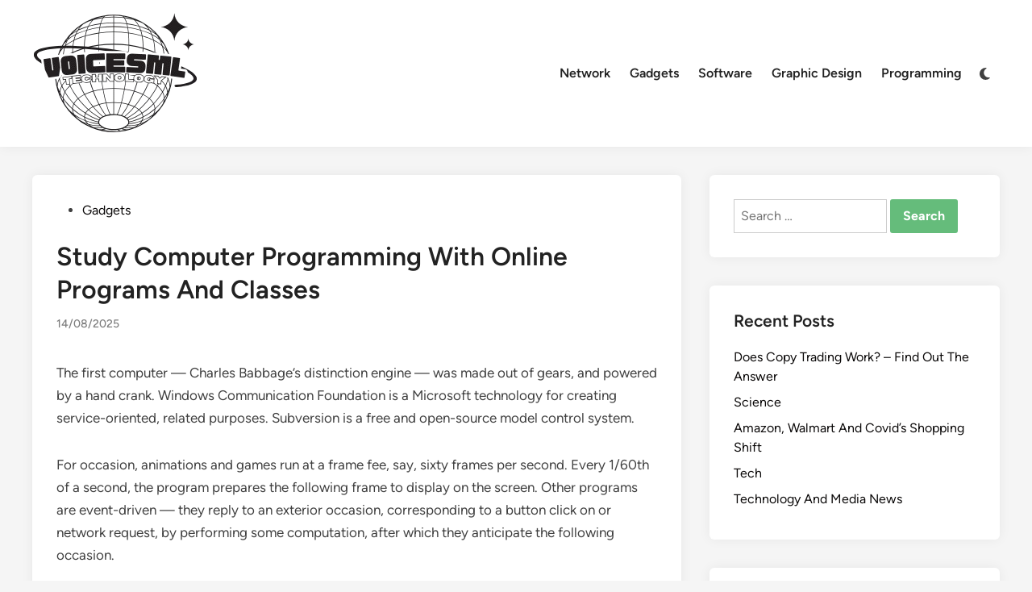

--- FILE ---
content_type: text/html; charset=UTF-8
request_url: https://voicesml.org/study-computer-programming-with-online-programs-and-classes.html
body_size: 43353
content:
<!doctype html><html lang="en-US" prefix="og: https://ogp.me/ns#"><head><script data-no-optimize="1">var litespeed_docref=sessionStorage.getItem("litespeed_docref");litespeed_docref&&(Object.defineProperty(document,"referrer",{get:function(){return litespeed_docref}}),sessionStorage.removeItem("litespeed_docref"));</script> <meta charset="UTF-8"><meta name="viewport" content="width=device-width, initial-scale=1"><link rel="profile" href="https://gmpg.org/xfn/11"><title>Study Computer Programming With Online Programs And Classes - VM</title><meta name="description" content="The first computer — Charles Babbage’s distinction engine — was made out of gears, and powered by a hand crank. Windows Communication Foundation is a"/><meta name="robots" content="index, follow, max-snippet:-1, max-video-preview:-1, max-image-preview:large"/><link rel="canonical" href="https://voicesml.org/study-computer-programming-with-online-programs-and-classes.html" /><meta property="og:locale" content="en_US" /><meta property="og:type" content="article" /><meta property="og:title" content="Study Computer Programming With Online Programs And Classes - VM" /><meta property="og:description" content="The first computer — Charles Babbage’s distinction engine — was made out of gears, and powered by a hand crank. Windows Communication Foundation is a" /><meta property="og:url" content="https://voicesml.org/study-computer-programming-with-online-programs-and-classes.html" /><meta property="og:site_name" content="VM" /><meta property="article:tag" content="classes" /><meta property="article:tag" content="computer" /><meta property="article:tag" content="online" /><meta property="article:tag" content="programming" /><meta property="article:tag" content="programs" /><meta property="article:tag" content="study" /><meta property="article:section" content="Gadgets" /><meta property="article:published_time" content="2025-08-14T13:14:33+07:00" /><meta name="twitter:card" content="summary_large_image" /><meta name="twitter:title" content="Study Computer Programming With Online Programs And Classes - VM" /><meta name="twitter:description" content="The first computer — Charles Babbage’s distinction engine — was made out of gears, and powered by a hand crank. Windows Communication Foundation is a" /><meta name="twitter:label1" content="Written by" /><meta name="twitter:data1" content="sapu" /><meta name="twitter:label2" content="Time to read" /><meta name="twitter:data2" content="2 minutes" /> <script type="application/ld+json" class="rank-math-schema-pro">{"@context":"https://schema.org","@graph":[{"@type":["Person","Organization"],"@id":"https://voicesml.org/#person","name":"GH","logo":{"@type":"ImageObject","@id":"https://voicesml.org/#logo","url":"https://voicesml.org/wp-content/uploads/2024/08/cropped-Ungu_Creative_Toko_Pakaian_Logo__3_-removebg-preview-150x150.png","contentUrl":"https://voicesml.org/wp-content/uploads/2024/08/cropped-Ungu_Creative_Toko_Pakaian_Logo__3_-removebg-preview-150x150.png","caption":"GH","inLanguage":"en-US"},"image":{"@type":"ImageObject","@id":"https://voicesml.org/#logo","url":"https://voicesml.org/wp-content/uploads/2024/08/cropped-Ungu_Creative_Toko_Pakaian_Logo__3_-removebg-preview-150x150.png","contentUrl":"https://voicesml.org/wp-content/uploads/2024/08/cropped-Ungu_Creative_Toko_Pakaian_Logo__3_-removebg-preview-150x150.png","caption":"GH","inLanguage":"en-US"}},{"@type":"WebSite","@id":"https://voicesml.org/#website","url":"https://voicesml.org","name":"GH","publisher":{"@id":"https://voicesml.org/#person"},"inLanguage":"en-US"},{"@type":"ImageObject","@id":"[data-uri]\n/pXXoj9FwyQUo+CanMeUF5W2cZHWmtyO7CdytJKQSM1I7db4iHB5ExKivkb/U0okx0NOKQ4QtSklO4c8H2pDZBM/[base64]/wCnd2/46P8A+tVZU1tReE/0UghXA4A38HqKeo0pLgACwD9agEWU4OizwKeYE9QVgqx96VaGlP2lxynGSpXqegpQhWThrGOuMGmO2zGlI+Ze370uXMSzwyAodQf71fZCnRl14kJ3/KOT6Uo+JaQCAvcR0Gc/pTNHnFXzKJLYQoqCU5OaRXhyQ3AW9AcU2txpS2ztCtwwodPr/pUVjc0unPw6s3OLLuCkxkrduMaOWG3F7SlJKlJUTg4ygKUOOQnNPnjl4Jy/GtSJVpkxrPqCxKSmK6thTa1IzkpcUFErRk5StIyD1HJqa+FekYNt0NHckWlMsyYFvbfR/GpLEZptKk+hSUEjGCDyOakqpV2gWpybaWF6qjx1b2GvMS3Ob/5NytoUR0ySFYH8R5OwReTSVeoA7dlyhcPw3eLSoLdrvmr9LxW85ecLzrjm3uUAsg+vWoN4xw9JQ37LoLw/ckzYVgYcS8+rKi5KcVuWQcDslPYc5rqO76sm+KkKRYY0yHpqU0r96wplf7QRjghSlBKEjnlWF+1Vl4gaZ0jpK1x7DpHZLe02yiZebhjJfkSn20BJPsEu8en3rMcVjGnQnOyHyEayrO/BT4N3/Xell3DXsQPWC3yQzbmnjkyFpAJSsfxNoJTgdCSRyE4rpBrQ8HU9kVMvNpY+MZnTmOByhLchaEAn2Sgc+5qS/h/tkTTvhtpq1NRwyBa485ScYO58eYc++SQfpTL4oa8T4ZTJNhhspduGq5S5NoLmPKYBbzJWrPB2KSFBPJUp0D8oURsigfJpjG5KzyytZbnbAKj/ABi8J7C5YHIsOOW5eSGENA5BxnJwOBjnJx1rieVdrno+/riJuKmHo7v7xkOY3YV8wI9eP1rqrxu8V5NqtC7WJ64DEtC0j97telkq+dSnDgrUopAUcgfKAAMAVw/4hXOQ5IjpXBZgpaRllCE5UpJ6FSu/GMYAqZeJFjECSQeJ6Dc/r6KseaSYFzGHR6nb6LqfVUETVWZ8OIMa+FNzs7pWUpYl9X4pUOiFnJHoontTffbZeNXluPqVxLT3mhpxhuPsfQUjhIUSSpJyORjNC0Ta71rPwjtUJ+4tb47SXPIeQA7FXuyFIUnBIKSk4UM5PWr1/DfDg+KHiI3DNsTKjabih2dcHkg71lW1DScd1KCiSeyFeooiAGaz3CKyTQUL8OfwLNayuLOrPESM/brIwnyoFnjubXZKe7zzg5SDzhI5IAOR0N3sfhL8CrA0uYfDi0KjxWlOuGS35wwkfxFea6gct8ZtpKQ2AG+nHSqm/FHcHtPfh48Q7pbl+VIZ07PLS08FKvIXgg+2c/auc9gdumB1cLyS8SvxIaimeJcu66MUzbbLaJAj2ViGnyPhWWThCmtmNnIyMYxxjpXT3ht4tx/xRaasl5vUhiPrTQzr0N95SAS7FlN8PAAj5t8dtKiMDntuxXnk5EkJc8tDalHGRtGcj7VbP4Yzdbf4x2CPFuirei5vGFIyDtcSobktkDrlxLeB/[base64]/MO9QkbrU8tnf8AvEqIOB0/WndvUirjCct0ptKVLTtQ5nv7+ldSVhc4PbwuIwhjSxx5VgWTV0xyBGuBh5S80dwSScHIBVwO3p711r+B2wy4sfU/iM+wWWH5iYjK1pKVOraivLc69gHW8e4PpXE1uv7+kNPIhONNuyCtSUYJ2pB5yTXof+GlKoHgvpeDcR+9dWmZKRjb/wDu96CCPZLyf0rdlOM0YJeT7dlkx6Y4tawD37/8XSutnH4+jr3cLZuVIj22Q8wE/wASktKIxXK/4qW4Wu7Po3RkUvuxNQOpv8hqKOVJS0G2yf5QfMXyeMj2ro/w2virnZDYLtID820brTN39XC2kAOEejiNq/8Aqqk9Ng26zXa3OR2n7rp6U5YfOdGVNRI+Q0kHqEkLK8eqzXn82UwRam8nhd3p2L+Zn0ngLljW3hxYtHWNUG1sLLjZyN3p/TP/AMVz7epki2OSm4q/KS4gtOKSQCR/L9+a6QnaUvHiB40C1OOIegpQTIWjPCsnHzZz0x/WuYfEiE/ZdV3WzvrJWzKcRyeiQogf6UrpbDrpzrPK29ZBbFbWU0Gk13O5NTmwhpKk4UpZHY5AA/QDFJlrMqSFqWlI2pGNuQAB2FJ0geUCFAnHQdRRiGF4aV55SlxsrUR2AJGPrx/WvQ0AvLK09JyWf2RHjvAKAGUL245zkU+TkxnmgXQlaOSUqBI/p9qi1tfYSw2kJ2pLaSMnjGBShF/ZYbDs91DTS1lLZJ5IzxXalYyWDwXHauy5UMjoJ/GYLIPfdFRmFWCBKedkF5bqj5Q6hDR5AH2/tUJjS50qeXYbKilK9xKEZx6VJ9UXNlUZHwjqVKeBaG08dsH+pozTcOTb4hSIqC4rlWF7z/7QawvLWODC7YLVG10oLw2yUXerY3d7cEry3JaSVpUpBA9xUatyJiQWFKSkHA3KqWTXFlZSqS0yVdUEFI/Q4pxt9+0tYLYppVugypCRuLjhJUv2yDxSMmdpIMZT4IHAaZUnsmnnIxauLDkJ95P5Qp1GBzn8quKfn9S6kabTbHYcNDL+UFSW2FK6c4KRkduahV48R7fKhuM2/TjMaUsAJdS8VJRzzwQM0Vo9yTLDkuU8tbizhvJ/KB6f1/SlQQullGpNmmbFEQ1TJCA1HZWU/MvLhPpx/wDVODi21gxtxBxkK+9NL0pzYlpScEpKEqPFaceWgMknkJAz6n/vNd+gBsuGPdRjWMPyio7Eoc/MlaRwvH9/aoWoqcaWVEnac/r1q0L4luTD3Othba/lWPT0NVtNjphSXY2/chfRXfFcvIbTrXRx3AiluwoS9d4bKuinkn9DV6W1bPwuFJT8ozkj0FUZZQY92jurHyoOc9uhqwJ2pmmLK61Hdy68kt5HUJPU/px96xvWsc7J0f8AEy2MvuMohJWlCykK3D5gD1rKqlTSlKKsjk5rKWi1D0S1j69ac4iMqHWmuI6kYCgM0/W1TZUMjPIqqVcJ2h7m+Unr605oLiwFKJIB6DpRURkqxtA46CnZuClSSteRgZ4og0oSUGLJdKcAIbwR3604QIiZNwiw0lG155DYTjgFSsZ/[base64]/03q+9TTQUq+tXmVpDUKtjiG8Aupyl1vp1qKfipuT2qJOkvDTTkVUmY3MQtbEcFZKlfI0gAck8q4+lIkA0lyYw0Q1dtIiuqtkqLCbUxLZG5hGMAJGC2E4PKcpx/1VBfGbTcLxa8NYeprAyV3/AEo/+0oscDKvObGH4qh3C0bk490mlka93TRHhfZZ9/TPRddPxEMugRVvfFMhISW3CB8p6HdkEEZ55FGRpSGpw8R9Duifbbq2lVzt7ahuJ/4qB0Dieik55x69WPZrbR7qMdodqHZcUfiH8P4eu3LZqG0zHnIdxbZecfKQn4doYISNoBzj5cK3YxgYqG/[base64]/R6NP+Fa9SyIrDb+p7i5NBaVu/cow2kZ7Del0gc8KHNeYUDTN3DDD5iraQ8tKGivgrUen+/0FexPg9aHtL+FukbLKyX4tmjebkc+YpAUrPvlRrvuyTOGtAquffj6UvOmPww4k3dfp97fZU7mPKZbd3HooY/yn/wCc1U34nrS9qHwD11ZoiSt2TZpbKQO+9laR/UirNlSkSluM4xgALB6hJ/i+lMl5hftnSl1tj4yXYb8ZYIzztOKW4bbIQvFXR2k7axplyW22ZFwIKHFKH5QOmPQUyWiZIsOqrZdogSJMW4sPMgkAeYlwFPP1Fa1SL/Bu0uwQn32E/EqbKUuFI4URzjFS7Ufh2NPQNMXtpouJWtJfdySlToIOf0FcNvkk1vdZcV6Fw1xFkTaDQrc/F7Dnw/GBUByYXIT9tiy46CdwZ3lKFbeg5IzTTqnQdhs/gpMvUKAHf2TqWGh95YytaFsNhQJ9NyunvW/xJ6kVqfxThXd1BRGfjW2HGz1U0kpKlfr/AK1Pb/Elz/CO2eGtqhKlXjXE4zw0lOShpK0kKPp8qE/Su3RkJC4QAG4XDOuLQ9bbwlYB8mY38QwcclsqUkE+/wAtMQbKEg55POKtz8Tmnm9F68t+lWpHnfs60MtOKxj955jhWMdsKJH2qpN+cH0qFpb5VAGmyU82LdfLjb7K7lwSZTTPPXClAf3r1C0KRGgvsts/K2yNraR3QQoAfpXmv4NafmX/AMSrFHipAbjzWpLyz0Q2hYJz9TgD616c+HDbZuDsVzGUrIwe/wD2KWW70FBtuVJLvJ/w1qSL4gWl1KoS0IjXoI6ORefLkD3bzkn+Qn0GK/8AFOTH0Z4lPzfN22zXMRK0LB+UT2RsWPT5my2fqDUwiXhm1ynrFIUkJt8hVvdQR+VBG5hX+UoISD6oUO1VZ436JukzTjlogOF61ofblQQOXbS8notr+dop3JKDyArjoMZMmATxFq34OUcSYSfdKtJ2qo/htqKfqqO+Q6xHXsAjLcAWrpkp43fU4HpXIviRc75rDUlw1jcITLfxbm5Qjo2pT7kds9avjXsbUNztrdtu6YkRLO0vyw6tIdH821SQP6mq5c0xMmKdtEBv4hCkEFbRydnQn2rLgwuxvO4b/wBLd1XOGZTGnbn9VVEJUVLTof3b8fJj1ohx5xxRWtROevPrTtM049GeWhpZUkHg45x9KblxZCV+X5RPGMjpXZDmledIpSONfoKYCApQbWE42YJPp/39aKTcmpzhecihYRhCAr+EYpiRGeRlKgBjnBNONrWhLJJwcKJop53Pj0pcULWOsJwzEeyHoikEHgpVRrdoYkBS4xd/d4Ks471sbFHdtxnGOelPcAx2Yj6Ssb1jAH2rmPkc0WF0Y4muO6iU+73O3uKai3F8JAGCl1Qzx6ZpmlTZk1QVKkLcI4G45pRelD45bafyp4+9IQK6EY8oKyOJ4WwhRO1IJJ6ACp9Y2W4VtY835FhIPPBz171FbAwX56QFYIGRjvU7S67GbCPKB2j86uv9BXRxGf5Ln5T/APFb89T4G1KnFk/mV+VH+/2o9x3y2UsvO5UeAvpk/wD3SZMt99XliRGb56lRJ/TApczFjRUGY+vzFJBJcWeg9uwrdax0t7RKYXHdASFpqJ3yyPOhLTbYU8Tndt5CR/8AdFL1NLN3U+nJiheENADIHr9afVXWE4C+iahJKcHegg49+KyudHLYtaA2SKtlFmbVcWV+RJbCUKH/AKiecVuXlILIUVc7Qc5p8cvcTYfJSpxYB2KIwM+uMUyY3ubs/l4rBlaG01ptbMfU63OFIAjJwPy1lGfL61lYlr/RNaVcjHBpwhXBTCx7U727w6v89RDS4o2naf3hPP6UbfNCu6cbCrlc0BaklQSlokH75rUYX1qpCG2nOzag3JAAGcdKksa4/EYIIGePWqljzFMLCgripFbL8WyFb+DgGgaSOUBCsFIWo9E+nFODDOQlXmAKSRz2qLwr8ytAK1DIPrTmi8pxtSpI44J9aYEJC7v0FMN90BaZalgOvxkHI6BwDj+oo7UNtk6giIu+npAh6hiD9382A9t6tq/t9cVDvAm7GZ4U2Ze/8vnNHn+V1Y/tTX4keO2jdD3STaItsl367OtgPQWVBplKjgErd6pPI/[base64]/[base64]/lVnt781vQviddmp7jza0tXiPxOiDhuUju6hPuOqfoR2xPJWtLDrOKXojoZlxkhcqIs/O3njcCQNyCc4UB2IIBBA4pYyYX3XVDjGa7KJaasB8UPGjTOkTEbjw2sr8lofKhKspBPqcBZr0hm+WX1xmBtSABx0SPQVw5+D+wv3vxwn6kS2fJt617z/KgMFKcfVRT+prt27KMFBnA8K60hzKKJztgkVwckoQmbBJ+Mt/JbP/8AI13HvSuDOh3VpUyEr93LTsdR/wANzGP71qe05Ijt3i2EFxtO4gc7h/cVGo0tq03lu5xFBNunLDEtvPEd3sT6c9/QmlPZW6jXWvJr8QVg/wAM+J2pYSUFLke5PcAZI3K3f3qKM6y1FqR1i2Spkk22EhISysJA34xkADjg1ev49dLXOw+Lh1Yzbs2W/JaMte0hcd5I2Lz9doI/+apvT9lajKDZbAUZCkE/zDjH+tcYwaDqcO+y7JyxIwNad6Fpdr7xGgav1rYZ6bQ/EtNkjxopbUn51lJ/eK+XPc/oPtV0eH/jHaYmoHtV6gssxlbcdu22ZsMOFtuK0lWQop5K1naSAkpPGTiqGh5g3l1aYzb7bbq0KQsZ2kKIyD26VLIMvXt9uDT9l03F/ZUM7UuTHi22tXfbtyT9f6VoZmZLXVEwE+qUyDFI1SOI9lHfxX3nR3iXd4HiDpW4SlXV4mDcYMpjy3jtypLwAynGcpPOfy8CqXtelnZLyUXGT8OkqCQhtIW4o9cAZA6Z7/ary1nZ1ee5MvFugQ5JytKUPl9t0c5C0lKFD/MOnFQi3W9y6ahh2q4RGWoct1DO/aQpOVcJSRtKsnH5gfvRHJle7zNAKt2JEweIHWFfH4cvCW1wUt3S2tzHPj3G3S5KbSlwIH5RhJIA6q69x6V0xEac0/PeuLByvPmbT3waD4V6TbtWnGJDWwKU2AlsDHA7ClutQuPZ3J2NpZQrt2rY1lC1zS6ymLxfvEOw6m09rJwYseroYttwX/wFg72Xh/zIJV/0lXsQhk6rdhCZpbUCAZ0ZCvhlZ4kcfKAfU8Y9acdf2Bes/wANsd9pO+TbG/imCByC2o5/9uar3R\n0y1eKekrfbLpIEa8QW/JiSAcFwpH/pKPrx8v6fVbmEHZG14IFqJaZ0LdfFzV7NovbS2GmXS+tpSSnCAenPYUldsNr074v6xjMN/wDk7TDfKB6BLQP+tW9pPUcjwsXcbpqkoMVprZHWoZccV6A+/H6VTc1dxuNk1l4gT2y05fC400D12uHBA+ic/pSXM0geqMO1Fc3XK0y02f8AarbY2xCEvgHKkpUflX9M8fcVDbjMPllaMFQOeldFR9NtXHw+/wAQIjF5MILj3FlPV2MvhRz6jgg9iK5xvsBdquUm3OL3eQvCVfzp6pV9wQfvVMFkEoHgAUEhedKGtudzi+Vn09qXWtaExUg4JJP+tM6iVZJo9p1SEACnvZbaQNNG1IIj/[base64]/TsPQUnvepLjekMtyprr/[base64]/Yq6fEe3r03C03cDHaZu2yRAmpUS8nLIbPnNhRIIWle7CgQNxwOK6T8GdUQlfh+tlhlbW3L4uTYEICifJdCZDzYJ7qJcaB911xjprXl01ja27BqVKFzLDGeDU1SsKdaT5eEKHqEpAB/iGBjqTaPg5qu4/4Ik2ncpT9s1HHvbSepCnEkLOOoA8lH61XT5jldWpx+If1f9LblsbD0waRWk/3/wBU90Hcm9W6D+BkTVpuNhkLhOrQfnQEnCMjuCjaOeuDUF8SmnpVqVHccaautjc+JiSWuBJaIG5B7pUMdDwce9B0NeoumPxDai09HfSq3ahQt2KegX1cbV/+O6s8VbQuxypupYcnYlte6Qw8NyHCo4wPrXuNbczBIeLG4P6d/wCCvF6TjZnl27j/AF/Sh7d6fvcJq+W19TN0gpClFJwpSR3+o/qM0/WDUUnW6w9DiyWr1BSXPNitkhYA+Y8DA46g8Hv6immL5Ktcxow3i0t0BR3ggAHor3zXpL+A57w51B4cy9JIehP3VtTz91hhSdziXTjzAnrtwQn24HpXg4t5vCtewcbi8StlYH4NfDXVGl7XP1LqGG3D/b0VtSWlHD6D8pBWj+HI7HnpwKuXWl3dtMb4S4s/ulqwh0dOnekHhRD1HYrpP0zdJcW5Wy3NoTbJ6HB55Y6JZfR/OgADePzDk4Oaf/ECM7JtMjbGEgJG7YevHpWmRtFZdW6i1i1im0Nhch0OMDgJ7kelON7gsOtnUNlb+JiyG8SoqVcOo9R6KHY1XFscsGqIbsRqUYUoEgpWdu1QOKWWu86m0NthTEeex/AT+VaaTQPKIbcKsfxEaUtGr4DkecyZkGSwWVKXnd3Ug+oUASPUFFcU3uwu6UuX7OkKKksuNlDhH504xn6/LzXol4rC13vTsbUFjSlTClJU62PzNOJUdySO3C1fpXJn4gtFiDM8hXyJkNJlQncdUkZx9jxXIyWFpIW+BwNFc+Wprzb3c0r5T8W7g/8AKpZwaf2tS3PTMCbBacWlgZdUEICljAOduSAM8Uw258RNQOsvp2l/KVgjv607z20qnssyH0Mh8pSlaxlKsjgH2NLYdtQTA7S5VXqDxJclrcXbml+YvkvPr3FI/wB/[base64]/pmU6ooZ6mGScnb/wAuc8Vs+E78LOdwrB8KvKn+Hj+mZw/eNB1t1CuMbs8fTmuVmrdL0TrK66cUpaAXipkpJBCgcpUPTsQa6Xt13tLSl6ltE1Pw8hPmL2nA9yfSqg8S77pbUOo41zgKHxzQKHFAfKfTPrVyDg+iFhvZLrxAT4raYgXRb6lzLUoicyBgKUP4sD1A+xzUT8SWZcLTNwiSo6o8O1RErj5Tt81x/wCRvj/J5x+wqQeF1h1tAuUi4achfFqlKJC3CW2EE91E8kA+gNMf4kruwZMHQcWYbhcPN+PvMlIx50gpCQMZ4SlICQOwA75pMo8tpjOaQPAW1ol6ekxX2Q4zKZKFJKeDnrXL/wCILQMvRmpXY7jf7tHDSuu5lRJR+hyn9K7Q8B7Vt027LaSQhtWCAnPI6iov+LXw/tWp9G/4ghny58FO11BGFKQr09cHmhLKaHDsi1WSF59EKHXijU/lHFY4lbTi2nBhaFFJHuKCCcc0RNpXCERmtpOO/etVsBSiEpSST2FRRKWnFIPHIpSlxCsbsAnrlOR9KHGsc1aA66UtA9Arr9x2o42qUgZBQsZ6g4H9aSXC9ijDSmi4bGXfLbwcjdkHPWkZOaWTokpDylLjuBI4zt4/WkeMHBrQ2qQFGRU75Daf+YVLgy0tpICcE+npUZtqAqUlR6JGakiXMEDP61nmO9I2I4s4czjoOvrQZqsNpSoYK+T/[base64]/YtxhzyCpD76o7yc/maUAk/0/tVm+G8xdi1VOsqkKUzJiPFrHJCm+dpOORg9frUAttuF0k26BGwkMrQ84pZz0OSScdDgCrl0EbXbZ2pJ0iGqRIkaflxooGFBl9wpKVdeg2nkVOmOe3qcXhizf7f/LWvI0uwJNZ2r99lX2tpj9o1jp/UcRJ8+GoOHHGUodOE/cEiru8TrbA1VYWy47uQ24mQdq8JeAScZx1HNQfS1v0/rO7yY18SqNMtnlpCVcIUpe4k+4ySP/ulOqRqaxsvw5EphVvW8pllbYGUZGUjH0B/Q+1fQMUjDwX5EgtjvTeu268ZlA5OU2KM04evdVBcFIZkSX5KAXz8qUAbW0egx6Advp2Bqffh3l6fXrVDt6vV7sYbQfhLpCkPRkeaeFJdcaKXAggjkEAbefZJG05Y0vtyX0mY6TuytW/n/LwBUsYtltioTjyUqCskZCfsB/8AdeIyuqazUYoL0uNhFlOedwvSf8MGmn9P6fu9wceYfamyW0xnmHkuocbSgHeFDrkqPXnjknrVxzFIWoJIyFjmqU/B2wxH8BbG5H3EynpTzilHJK/PWnn/AKUpH2q6ZR/cBwjlJ5rbHb4w5IlNSFc0+OFv/wAE3pF2bhvMW+Xkpkx05SlzPKVj0PrTXpHxOXHgiFeFtXm0OnK9qsuxwT1T3AGa6J1La4d/sz0GXEalx1DltwA4rmPW3gsxEkuTdNLfhOc4ShZT/wDB+9Je1zTY4VtcHCirKj6Xt9xjSDap5ftV4ZwFJPLbqeUKUOxHIz6H2FQPx20IjW3heyhLQavFlKthCeRs+VQB7ggA1ANP+JfiH4Zy3It1iJuMJCgVeUNrmPXb3+1WhpfxW0r4gwXmoc1sS0JWRHcO1ToOOOehATtIxWeRrJOO6cwuZuvPHUkCUiUtbrJbuEFXzJ/4iR6etKUSlXKTDRGkM7kJT+7dUE793IAJ77hgfUZx1q8PHnwzZWuZqDTKVPSLex8bJbbT+VndtX+h5xXKOp7w5EcVDjuEBYEppSRkpUlaDs47ZB/pXNawsfoctpdqbqCc/EmGLXf0RA0ptksJdaQrdlJWorcTzzw4paeeeO9MmnpfkaitSycI+OZzg8/nFC1rrt/WRgy5UIMPw2PJWrzVL385BweB1+uMAk4pis8ltd0hJlOqbQXgPMT1Sex/WiLafshD9qK9RNETDJszZeZEmK+3tfZJzuBHJHv7d6R600DfbhbX3NNymr1CdSnMSaoh9sAcBDvXIH8wz7mo14N3efcLU3JgRnniUDCWnEKCj+vH3AqZpuninGubjiPDxt2Opadgjz20uBOcErUrCD9Bz9a6TgK3WcFc/WnUc3Ss2bp/UUGVCZdJbUxITgFJ6jI4+4qcaT0hpt1xm7RXEvxkKK3G1EKVtPQA9sHFWF4j2qw3qJjUtmjkKA+ZpQcWg+ny5V/TFVlp/wAMZj1wUnwx1pFRKBPmW6c4EKI/yKwrHvj70IcBsd1C0ncKZ/4vkR7TMt2i4nmTcFtBU3hDRJxnI4OOapJWnrPEu15bF2VO1IrBkLmp8r51D+Hfjj3GQPvVt3SJrPTFla029aoCZy1FPmQpBUl1XfKing/c1Xtx1z4d6ydFp8W7A1BXbo6wiayVF5a0j5WwpsZ5PHf+9BI5g5KNjJHfCFOfAufc9PaCdQ1aVP3C4OKlRWn1BtCGiAAt1ZHyg9QMFRB4FR7W8/ULsZ6VqeyP3SKsES021kK8lPolOTu788HgcHPCPT3jhoW32dcq6S3UoZR/5e3R4ziEgJGMqWpIT0A6kn6niqw1d+Jm/wB2FztlusDLMR0NhD0R4szo2VZSpBzhQ6BSSOnGRk0k5MYpoKeMSXSXlq5r8V7VY7dqyS/pp9163yjva8xBQttX8SVA9xUQHzJB71cOqYo1NITcbywjz0DdIePBeV2JSByvHXGc9+aj0u36dMlDSo2xwchSB86vsOP1FZfzrL0gE/JW3Fc8a7AHuodb7JPnkKDakNk/mKePtU3i6VtlmtBuS39xBAU4OVZPYDrWJtt4kbmYKMIT+VSuu0dee2PpSiNZ9RsQpLMmGp+Ir5lKT85BHQgcE/YGlvyQ/bUB7Wjbjuj/AMSfdMTksvFTaF+Wj+ZXJP19K0n4soKS8HWU8gHaoA/XtWn1BkFC462lDjCkYI+oPSiY7S31IaQFH5s5A5/0poSCT3S6GzOdy23HacBxx53T7E0sTpsSkEzYyWyTkJ2AjH+ahORxAYSpyMUhRGXPKCkK+4P9hSuPIaMVMlEhxgD5SVJKkE+mOopbi4m2pjQ0bFNatJQI6lOMFSCeOFZ/3/1prmW52Mral8KJ7bTT3dr23HSWo6m1HoHUnv8ASom6+5LeKEEgZyrnP1yaYwudu5LcADQRTkhSHNuQdp7UoaUXf3hOabFODzlcHANHxllIU4k9eBT9OyWDul5O4hRPSm9R+Jm9OEcn60taSXG1KWrkUU22lonaOpyTUBpEd0Zz2xWVouew/SsqUomNB7GtlOc0D3z0o5rCvmNaDslFEgkEe1D3YWD680BQwoj0NDCVYBIyKs8KFHZGeDQkAk+5oCQoYyMA+tOESKnhajkUpQJRb4RcIJGB3NPBbZabOCfYCkaZKW07EJxRa5KnftVBQqR2S/yLKfiYpTvB2rSR1SeR/[base64]/b7+i5GXgsaWzx/E02uaLLepUV52NLecQoK2h8DcCnqCod+O45+tSJm9JtrLk91aQhW07toIczkAggc9PtTBChrZnvWycx5c2O6WXgR0UklJSfpjFK5MQO2W5QHFhDbe2ShOOA6FpScfVJPFeVf8VFdxlhttXoj/AOHh4ojWnhtfNMLirQdP3EeWsjCS0+CsAfRSV/qK6xkMLXGca7qTke1cK/8AhtrY01oHWNydbUt2ZdGWmEpGSooaz0/[base64]/uERaprgaXk4ONtUHqPSEeeHbhpN58vMq8xt+KSFpx0OU8+tUr44SdUN2m3X27atcucyY4kRnWVqSl14KJWpLecIbSkDHUkkHpT9pG6S5dgXBclvOOuNB1ZSopDi8flz1PTp04pr+jyukMT6B/2sreqxNjErLI/0pFp7xO1LYJV0i3k/tSNcbfKhPvBI3je0oJKx0OF7eeO/Fc86nttjYCUI81SQfmXnClq7k+g9B2q3YGqbdqezNiyRlLkOI2KYaQVL3jqAByeab0/hk8ZNXWWXf4GlHorDfzNMzj8O8/jn5EL5+6sA9q8UJJ8qTSWkUvdGHGwotWoEu+9lQV0YhsEIiMJZaWkq6k5P35zTK86UeW4kZ2rBqS3HTOq/wBuK0//AIcuKbi0osGIY6i6V5xgDH+lMV2tdyss1+03mBIhTYrhbfjyGy242odlJPINb4mkAWuNkuDn+VdJ/hw8T7lbFogyJxDKfykqPFdt2XX9vuVo+AhzVOy5aPL/AHK8Ocj+E/zf6da8g/2xc7cpC4NwfYUg5TscIxV2+E/4ldZ6MkwWZTEa6MuvbA0pCg6emSFJ78jsc108ch/kJWGQ6fMvTHS2hLLGtq7zqKEymKw2445HVyvakEkrdBznA7fcntzH4Vo09ra1HXc+U7+0Z9wflMbXin4VAWUsobAPyBLYSABjv61aETxEvevfDyYw/AuVhj3aG5FSqStKHUeYgpKkg8nrwVAfeoDpPRWmfDOEmzWiA4iMyvBlTpQUrcADuO75eSc8AD2pXU4dbBDEa3sn5e61dOy2wyGRzdW2w/X0SrVUG0qebEq4yJGw7/30hS9uc9NxqJTYmiZSFxpbLS0LPO9Awf1qUak08xqW3vzbLKjSpSCC6Y8hAIHcEn5c4/m/WqM8TdH+KVqt3xtltfx7I5XscQZDQ920khX/AEk1wjgF5vVdfNd9vWo2CnM0/T7/AGTf4k6fhNTokPR9uQWtig6iNtUVeh29vrVXyYjNpQJDTrTS3FHzlvJJJwegHVWcZ9PY0yKv8n48i5PSo8xtXz+ZkLSfTnkU9xdWXxJceWuFP81osASmg4sIOM4Xw4np2UKr8q9nex9/NY5s1mS/U4bdh90sRrCXHsrloaabkx3F5O6MguZJzkLA3fY+vairfp9yY4gwbctDhAcLhdGEhXTgngU6aZc0ApeNRW+fBcO1JXH2vtkE8q2rIUnAPQFWfarKXYNJuWv9pWPUtnusJhv95HbX5MkgYwFML2uH06KzVPEhl8OFps8k8V79tktj2+HrlIA9O9/9UKt0diI42y7OeuT7SFJUzDOWEgn+In5c9c5Joq+6iiJYTAtkEOSI6T8jb\nm9DQz/ER1PsOlINWatmzCbbDty7bEQNmxCdqlD+w9h963a9Oy7uwwZrIgQWkgBpvIW6eMk59Tk/fikSY+NGdZOo+vA/QD+0s501UPKPqfqmBmyXHUM8hiR5qSkKddKSEN5HKcEDkdMDj7c1J3rVp3StuGYyHpW3KFKUUnP8yiDwkUuud6tekoQaQlsdPKZQn5lEf98n9arW9XmdeZK5ctSQ0TkNg/Kn6+v+lPhjfOdTtm/ysZJJtKv21OW6t1FzLsfHCVpA3HvgY6U0z7qhe7GccnbnCQabJk7BzuwD3HU/T0pvU6p44zgdgO1dJsQ5VukJ2Rr8px44SSc9/X/alLKRGiOOFPJSftRcRjeoEijbsQ1EKB/EQKPYnSEAvlMu8k5PU80uY2lCU/0pvTkqA7U4Rz8468U9yFvKXoBQwcjrRRVhGTRpIKAnd/[base64]/Wi/jjHQ5Idj72xvQ4jGchSVDP2OKrnw3llUaVCUrhpYdSD2yMH/QVZtraamIWXSlQPyqB7msuQ4+KS7uVshaDGAOy6l/8ADv8AEOU7rLVHh8G2P31qRdYS3V7UpeQ6GlpJ/hyFt9PSu52pLV5ef00zJmMuXSIHHWnFALZXuSNo67UqSTlI7BR4zXmr/wCH2zEY8aL/AB5U1uFJkWGXDaUXcL5fYJ8oKBBUAgqGc42nrXWvjf40aJ8LLrayxDt18vdvcIuER0uImDy4odQ/[base64]/QH+I0OPMXDS6PMj7F4QtsfMEuIPCgOR9FGqS05qvUsR0sw50tRfXsVsJySrAPPrVu2NnUlqiTLFNt5U3cWiw4ypYSsoIwRgZOeRTpC0JovTKEz7KmW6lDWxz4kJ5eJ5KdvUDGBWP8RZH5NjMobHg9iT8vktHQcQ5sjsYbjkdwB/9Vvfht8VPBTwEt78q46eujdyuCUJlT1obf8ALGOUoSMFKe5AHJ5NXvefxdeA0ZMJ1WuoiG5iUrb81lzjdjhWEnYeec4xXnLqKZcL/e0WO2sOvqU6TtSrHygZJJ9AP9aUXnwUvUaNCnaghzpEq6KJYg29HnOBKU7idoSSrCRuUeAK58TYc2A5EDCB3vi1smdLgz/l53AntXou9/GqJ4RX9NtmyLdCReZbSHrdNYXsLoX+VW5HBBPqa81/Ha9P3HxQvr0icLlIQ8GXpLR3IWtCQng9wAAnPtT9Mh6kbtCbRpi43uWlSfh0xG4TgWhG7JTuHCRkfloVv/Cl4+agiLmWXRLr2Wy8225JZadcSMZ2trUFZ56ED2zXPyoAz4SD8v8Ai2QzF/IP6qtdOaWe1BMjGfJ/Z9vcdCXJTjZWEJzyQkcnHtXd/hd4X+DmirHDvui47d7uYyld1kKDq0qKQTswAGxzjCQDzgk81yJapy9IujQniLZJlkuENRQTKZKFJySfmSRnHv0qWwnb3pt1q8aYuay2ghxKmV8H39xXCdmyQSFsjduy9vF+F8bquE2XDmt1eYe/pXIrsd/1XVStZXG6TZNtszLcqTDJ84bktMIUUDakrURyCVcdaaXLTcdSsOtaljMQjCwpLxlZCiQDgAA59M4OMVVmivFtiTdZRuqwxJuPDzLznlxvN4HmDA4JAOQfWrWg6QhvzRMlXZ11t0JWUxXTt6cEnkqHTA4xVvf+bGgHnsvOHFyOkv1S6mvB7Hkexrf3/hLLVa9SW/T6k6VsbMkF3Elp2QlKlEgYWlW4DGBjaeeelL3rmwYDHmxo63XWkrU2y3vxnPc89iee1KLFIctkSe24+8hlKCU+VhS1HHHJ6n/eqjusDWd9tC3LJqxD3lLJQxETtfUncSEq287k5ORwOtabZhEM39h2WBxk6kLdQIJs8uPt9hB8QNNaT1G/[base64]/wB6W62lak1Chp25XJT3lOEiOCdjKSOTz9Op60kttkbjoCn1YJGQcZFA4aeU8Ev4ThC1Xe9PSWHIwbmpiq3Jblspks5I/kX0H0x61K5/jpZptrWh3QrUO67cJkxJCvhicHlTKgVDBweFkVEXEBGflBJGCSQRj70x3edESz5YKFOIH/qAcD/c0n8vDIQS3dC5pBtKnJlvuC1z511Dk14/[base64]/rWUVBSk1fahAenWsA4oYITg+lGlLflgn5z9qGXQBtHA9qJUvdWVVK0PzCkdRQgo460V06g0IKxVUrRmeRRiTjt1okHPfFGJGTmoojAo5oZStXyjOe1Y2jilCUDAOQPaqUQosbCeXFHuaeWnCtgtKJ6f1prbPIxxSttwp/i5qiqR2kGHo98lbE4YW2Qv2ycj/Q1ZdhkErSgEcDkZxyKruzzPhLqCogoeTtP/f1qZW14xpadqz5ajuz7dx+lImYX7p8Mmg7pfF1xfPCfXUfX2m2Irk+0uiZGbkoKml5SUqCgCCQQVDgip5qb8TFh8V5dgvuoGpH7UtKGkywqOlJkOOJbbcQyhKlfLgPK5xgKA78Qq/aY/wAQMNzXVrEdCC07sTlRB5H9xmjLVpWz2RhP7OhIaOMFZGVq+qutOw85+GPL62hycZuTseFMrk48xe/Dq0sKDke3T32lY5GY0hak/qlAp88B0z9R27Ut9kPhVyK1R2HF52JRnev5R/Mvkmotd58e03XRt+cSE29Ehbshefyu4Dbv/twv7mpp4cxJWm7TbYif3aHG5aZo4SE/v1K3KPTgEda+q9PeJyJQdiL+oFf2vnmawwsMZ5uvoTf9JOLVNjzlOrU+qVLLroUrAX5SSApZ/kBJSEp64JUe2EeonpMVbdv8jARtWQP5DwKWu6xZTZp4t5C1Le+AhuE5UpSl4Lqz23LWoj2SKRap1LZ5YmeW+FKm3yDbG/5gykjefYnzP6V8r/FWW/N6i6MfAzYfPaz9f2X1T8L4ceD05sjh537n5dh9P3JRPgrpaJfPEPUEmUgpbt0RLQxwQp1X+o8s/rXaHgToaG1cntY3m0sSPgEfCWmWZJU4hKuZCCjokHa1zgk47DrzD4CpdmSdXakEXyIl0uqkxyR1Q1lPHsCVD9a6Z8MfFPQWh/BtnU+stTQ4bMm5XFaEFe510JkuIQEIHzKOxCOg716oN/J9ChYdi7c/Lc/6XjXO/N9dmeNw3YfsP9qf3bw10Xfrw5eTpuHHmL5+JZaDbn/5JwaqnxT1HovwZZReLjrFcKewctW8PF52Sk9gjkj/ADHA96pbxf8Axxaq1Ip+x+F0IWGAolPx7pCpbienA5S3n7n3Fct3ly8Xqa7cbzPely5Cty35DilrWT1JJ5rysuWwGmr0TIHAWVYPj945ueO8uEJWmLfEjW5WWX3GwuQo98r7D/lHHuar+LcZVvSkxUqUMgFA/Ko/Si48NS8MpaS4vsArtTnGhobeBLQSTgq5z+ntXNmcJfj3XRxJpcVwfCdJ9QlZYt95jBcqJ8NI7kHjdTpYdc660Alca3TlOxFDG1SQrYn2Jzj6dPWmR59LyVONHaEdSONx9OaJt93uDClIeHxDCfX8wFYhG9nmjK9jj9dxs4CDqTR/+gP5H9hX74W+LzmoJcpy96gaUoNYRFk7UbleoOO3t61OL/4iaNtFiVNl3OPFccCghqMA48tXsB+mTgVyZeIlrcbE6O/8KkKHmKQQFbj0TjsfehGPebo58Pb4rqFKTgSJefmx355P3rdiTOazzHb33K8x+IcLFZlEYxuwPhoNqvblSrxC8ZbzqJr4FqSq120o2FpC/wB6/wD51Dn/AKU/qarR1aXm0Ro01ELcMpynBwe/t9smlUnSOo4ToE9pMtCzuKhyev2I+1EzFJaWzGfbDamzj58g4PUE46Vq8cPOxXBbAYxRCJhvTbIoKlMszIw53L6njt3NHzLvG+GVKW2WEufkbI/L16frTTNuiIySgLS88cYSg/InHr2NND4lSVefJcUtWeh7Cl6fEOwTb8Pkox+bKuSywyS0z/Ee+Pem29tx2LcUoHKlAZPU4pwBLeGUnlXYelR++y/Ol/DJUChgbfqrv/tWlkYakucTym0ZoxAz3oA9qMbIBAppQJU02D0xiljICVEUnYVu24HFK8cZpZCu1tSsdaYJC/[base64]/zST7Ua2VdTVUpScmnUhQB6mpfbJ6XIqN/JAGeeR2qDtqA5JwakNoe3NKSVZ4zj2qEKgaVpWG7OR0hwo8xsgeYg9FpHUfpSu8KZtKW30uqchyRuaXjKv8v1FRPTsr92G1rzxjPepTaXmZEZduuBzHUTsJHLSv5hWF7NLlta7U2+6zD2rdMz9HxWh8W4tM22lxWCXUfnT7bkZ/SpbpK6PeIOmbdpL4n4adEWWrs2SUryOAojqc4/Wq3ltXHSd3adafW04yoPNPDnODwR606aud/aSGvFDRL/AMLcoxSi6MN9As9ynulWO9e4/DnUR4XhO3LRx6t529x/C8p1rCJk1jYO7+juN/Y/yp74lxbRCiw9KaSnNMTbYtuU+hLe7zFBQUnn1GM49DW0eDkCBFRdtdaxQYSZap/lMo8re6tKe/[base64]/AJs8V8/zup5PU3Dx3bDgDYD5BeuxMDH6e3/0N3PJ5J+ZQy1IQofBhYcPGwkGlzLVxaTunJWtI+YpSece9J4K2YydjLiHpCRuKyNvOeQPtRj74UlbkhW55J4weVe3oa5rt9luBrdPza7N8OlEYqjuuHcMp5PrkdqAWHpB8xlQcR+VQQeSkd/ao2LieFIbKUto+ZJJOSeOKUQWXLipsQniytKeVFR9eTQ6CEWsJ6XBE0p81JjtMjhA7n1VSlNo+IWCF/LjLiiMZTSuHZ79GKfMU3OaPQpOFJ+oPWnGVdTZfLh3aKhllR3IeCCRg5wCR96XuTQR6gBZRcGI5CiuPx0JcY6BlwcKA6Kz6/Wk7NyStxKI5ci4UNyVlPc0bJuUOJGMhL2GevBynkVEr7rOIiEUtbd7v5SEjcR7en1NGIyUJkHFqVXvUkGE05HW4s7Bu3H8qc9txqqNQ6mlXl8Z2bUEhDgTggeg9vrTXc70/OWS+4do/K2DwKQtuFxffmtMOPW5WaWe9gnCK2kq3YzjqaIkz1qdUlpR2g4rcma1DYwpeCrio+/cpBUpLRCE54IHOK3BtbBZiU7vXFEJCnVrCnin5E+/r9KjZUokrJyScn61tSlKUVKJJPUmtc5wkZNHVKrQkHn/AHpS03lQURWR42MKVyT/AEpUEdhQlUsbCk/MnijUPFYPTcn070ldeCnAw2clRwT6Uq8hI/8ATO0jpVKIi4uFMfbnlZApsSnGCaG8pTr6sq3AHg9q0cBR9B0ogrCxXatpOO/[base64]/Sq6tskx3AVAFJGCOvFS+M9lDeFZPqaVI2xaZG/SaU3VHg31lFsuhAT1YfCcqbJ7fSqnt3iF/hrUoW3GItxcMeUhfKn284OR046j6VPYEtSwULPzIOUkdveqc1tGLV2nBfVMhSuPRRz/AHq8OR0Ewe07jhFksbLHocNip3etQoj315pwrYbaXviOskjCCMpUD6EYNO8zXUm+6fRZZojyPIkCQJCCQo8beU9M88n2qA2CVH1TbGLRIJTcre0UMKxw8yCThR9U5wPak1sU7HvztvWo4SwsKGeM5B/tXp87NkdjOc0+V4+x+i4eLisbO0OHmb93+qm9tvS4DhadR5jGQcDqMHqD/[base64]/Wi5QKmyy2kJKSMgnPNNyVKDoK+SkYSB60yg4Wl2QaVqWrX0OQ0pqS18O+2kFa09CR1I9KNvmqLTOiMMTsOoSjJCu57VWbT648UiQrLaSSo4yRnsKbb3qBc8BplHkR0cJSPzKHuaU2Matk0yU3dPGoNUMNOKbtBLaQNisH5B9Kg0q5rkLUlpRUv+JZ7/[base64]/9k=","url":"[data-uri]\n/pXXoj9FwyQUo+CanMeUF5W2cZHWmtyO7CdytJKQSM1I7db4iHB5ExKivkb/U0okx0NOKQ4QtSklO4c8H2pDZBM/[base64]/wCnd2/46P8A+tVZU1tReE/0UghXA4A38HqKeo0pLgACwD9agEWU4OizwKeYE9QVgqx96VaGlP2lxynGSpXqegpQhWThrGOuMGmO2zGlI+Ze370uXMSzwyAodQf71fZCnRl14kJ3/KOT6Uo+JaQCAvcR0Gc/pTNHnFXzKJLYQoqCU5OaRXhyQ3AW9AcU2txpS2ztCtwwodPr/pUVjc0unPw6s3OLLuCkxkrduMaOWG3F7SlJKlJUTg4ygKUOOQnNPnjl4Jy/GtSJVpkxrPqCxKSmK6thTa1IzkpcUFErRk5StIyD1HJqa+FekYNt0NHckWlMsyYFvbfR/GpLEZptKk+hSUEjGCDyOakqpV2gWpybaWF6qjx1b2GvMS3Ob/5NytoUR0ySFYH8R5OwReTSVeoA7dlyhcPw3eLSoLdrvmr9LxW85ecLzrjm3uUAsg+vWoN4xw9JQ37LoLw/ckzYVgYcS8+rKi5KcVuWQcDslPYc5rqO76sm+KkKRYY0yHpqU0r96wplf7QRjghSlBKEjnlWF+1Vl4gaZ0jpK1x7DpHZLe02yiZebhjJfkSn20BJPsEu8en3rMcVjGnQnOyHyEayrO/BT4N3/Xell3DXsQPWC3yQzbmnjkyFpAJSsfxNoJTgdCSRyE4rpBrQ8HU9kVMvNpY+MZnTmOByhLchaEAn2Sgc+5qS/h/tkTTvhtpq1NRwyBa485ScYO58eYc++SQfpTL4oa8T4ZTJNhhspduGq5S5NoLmPKYBbzJWrPB2KSFBPJUp0D8oURsigfJpjG5KzyytZbnbAKj/ABi8J7C5YHIsOOW5eSGENA5BxnJwOBjnJx1rieVdrno+/riJuKmHo7v7xkOY3YV8wI9eP1rqrxu8V5NqtC7WJ64DEtC0j97telkq+dSnDgrUopAUcgfKAAMAVw/4hXOQ5IjpXBZgpaRllCE5UpJ6FSu/GMYAqZeJFjECSQeJ6Dc/r6KseaSYFzGHR6nb6LqfVUETVWZ8OIMa+FNzs7pWUpYl9X4pUOiFnJHoontTffbZeNXluPqVxLT3mhpxhuPsfQUjhIUSSpJyORjNC0Ta71rPwjtUJ+4tb47SXPIeQA7FXuyFIUnBIKSk4UM5PWr1/DfDg+KHiI3DNsTKjabih2dcHkg71lW1DScd1KCiSeyFeooiAGaz3CKyTQUL8OfwLNayuLOrPESM/brIwnyoFnjubXZKe7zzg5SDzhI5IAOR0N3sfhL8CrA0uYfDi0KjxWlOuGS35wwkfxFea6gct8ZtpKQ2AG+nHSqm/FHcHtPfh48Q7pbl+VIZ07PLS08FKvIXgg+2c/auc9gdumB1cLyS8SvxIaimeJcu66MUzbbLaJAj2ViGnyPhWWThCmtmNnIyMYxxjpXT3ht4tx/xRaasl5vUhiPrTQzr0N95SAS7FlN8PAAj5t8dtKiMDntuxXnk5EkJc8tDalHGRtGcj7VbP4Yzdbf4x2CPFuirei5vGFIyDtcSobktkDrlxLeB/[base64]/MO9QkbrU8tnf8AvEqIOB0/WndvUirjCct0ptKVLTtQ5nv7+ldSVhc4PbwuIwhjSxx5VgWTV0xyBGuBh5S80dwSScHIBVwO3p711r+B2wy4sfU/iM+wWWH5iYjK1pKVOraivLc69gHW8e4PpXE1uv7+kNPIhONNuyCtSUYJ2pB5yTXof+GlKoHgvpeDcR+9dWmZKRjb/wDu96CCPZLyf0rdlOM0YJeT7dlkx6Y4tawD37/8XSutnH4+jr3cLZuVIj22Q8wE/wASktKIxXK/4qW4Wu7Po3RkUvuxNQOpv8hqKOVJS0G2yf5QfMXyeMj2ro/w2virnZDYLtID820brTN39XC2kAOEejiNq/8Aqqk9Ng26zXa3OR2n7rp6U5YfOdGVNRI+Q0kHqEkLK8eqzXn82UwRam8nhd3p2L+Zn0ngLljW3hxYtHWNUG1sLLjZyN3p/TP/AMVz7epki2OSm4q/KS4gtOKSQCR/L9+a6QnaUvHiB40C1OOIegpQTIWjPCsnHzZz0x/WuYfEiE/ZdV3WzvrJWzKcRyeiQogf6UrpbDrpzrPK29ZBbFbWU0Gk13O5NTmwhpKk4UpZHY5AA/QDFJlrMqSFqWlI2pGNuQAB2FJ0geUCFAnHQdRRiGF4aV55SlxsrUR2AJGPrx/WvQ0AvLK09JyWf2RHjvAKAGUL245zkU+TkxnmgXQlaOSUqBI/p9qi1tfYSw2kJ2pLaSMnjGBShF/ZYbDs91DTS1lLZJ5IzxXalYyWDwXHauy5UMjoJ/GYLIPfdFRmFWCBKedkF5bqj5Q6hDR5AH2/tUJjS50qeXYbKilK9xKEZx6VJ9UXNlUZHwjqVKeBaG08dsH+pozTcOTb4hSIqC4rlWF7z/7QawvLWODC7YLVG10oLw2yUXerY3d7cEry3JaSVpUpBA9xUatyJiQWFKSkHA3KqWTXFlZSqS0yVdUEFI/Q4pxt9+0tYLYppVugypCRuLjhJUv2yDxSMmdpIMZT4IHAaZUnsmnnIxauLDkJ95P5Qp1GBzn8quKfn9S6kabTbHYcNDL+UFSW2FK6c4KRkduahV48R7fKhuM2/TjMaUsAJdS8VJRzzwQM0Vo9yTLDkuU8tbizhvJ/KB6f1/SlQQullGpNmmbFEQ1TJCA1HZWU/MvLhPpx/wDVODi21gxtxBxkK+9NL0pzYlpScEpKEqPFaceWgMknkJAz6n/vNd+gBsuGPdRjWMPyio7Eoc/MlaRwvH9/aoWoqcaWVEnac/r1q0L4luTD3Othba/lWPT0NVtNjphSXY2/chfRXfFcvIbTrXRx3AiluwoS9d4bKuinkn9DV6W1bPwuFJT8ozkj0FUZZQY92jurHyoOc9uhqwJ2pmmLK61Hdy68kt5HUJPU/px96xvWsc7J0f8AEy2MvuMohJWlCykK3D5gD1rKqlTSlKKsjk5rKWi1D0S1j69ac4iMqHWmuI6kYCgM0/W1TZUMjPIqqVcJ2h7m+Unr605oLiwFKJIB6DpRURkqxtA46CnZuClSSteRgZ4og0oSUGLJdKcAIbwR3604QIiZNwiw0lG155DYTjgFSsZ/[base64]/03q+9TTQUq+tXmVpDUKtjiG8Aupyl1vp1qKfipuT2qJOkvDTTkVUmY3MQtbEcFZKlfI0gAck8q4+lIkA0lyYw0Q1dtIiuqtkqLCbUxLZG5hGMAJGC2E4PKcpx/1VBfGbTcLxa8NYeprAyV3/AEo/+0oscDKvObGH4qh3C0bk490mlka93TRHhfZZ9/TPRddPxEMugRVvfFMhISW3CB8p6HdkEEZ55FGRpSGpw8R9Duifbbq2lVzt7ahuJ/4qB0Dieik55x69WPZrbR7qMdodqHZcUfiH8P4eu3LZqG0zHnIdxbZecfKQn4doYISNoBzj5cK3YxgYqG/[base64]/R6NP+Fa9SyIrDb+p7i5NBaVu/cow2kZ7Del0gc8KHNeYUDTN3DDD5iraQ8tKGivgrUen+/0FexPg9aHtL+FukbLKyX4tmjebkc+YpAUrPvlRrvuyTOGtAquffj6UvOmPww4k3dfp97fZU7mPKZbd3HooY/yn/wCc1U34nrS9qHwD11ZoiSt2TZpbKQO+9laR/UirNlSkSluM4xgALB6hJ/i+lMl5hftnSl1tj4yXYb8ZYIzztOKW4bbIQvFXR2k7axplyW22ZFwIKHFKH5QOmPQUyWiZIsOqrZdogSJMW4sPMgkAeYlwFPP1Fa1SL/Bu0uwQn32E/EqbKUuFI4URzjFS7Ufh2NPQNMXtpouJWtJfdySlToIOf0FcNvkk1vdZcV6Fw1xFkTaDQrc/F7Dnw/GBUByYXIT9tiy46CdwZ3lKFbeg5IzTTqnQdhs/gpMvUKAHf2TqWGh95YytaFsNhQJ9NyunvW/xJ6kVqfxThXd1BRGfjW2HGz1U0kpKlfr/AK1Pb/Elz/CO2eGtqhKlXjXE4zw0lOShpK0kKPp8qE/Su3RkJC4QAG4XDOuLQ9bbwlYB8mY38QwcclsqUkE+/wAtMQbKEg55POKtz8Tmnm9F68t+lWpHnfs60MtOKxj955jhWMdsKJH2qpN+cH0qFpb5VAGmyU82LdfLjb7K7lwSZTTPPXClAf3r1C0KRGgvsts/K2yNraR3QQoAfpXmv4NafmX/AMSrFHipAbjzWpLyz0Q2hYJz9TgD616c+HDbZuDsVzGUrIwe/wD2KWW70FBtuVJLvJ/w1qSL4gWl1KoS0IjXoI6ORefLkD3bzkn+Qn0GK/8AFOTH0Z4lPzfN22zXMRK0LB+UT2RsWPT5my2fqDUwiXhm1ynrFIUkJt8hVvdQR+VBG5hX+UoISD6oUO1VZ436JukzTjlogOF61ofblQQOXbS8notr+dop3JKDyArjoMZMmATxFq34OUcSYSfdKtJ2qo/htqKfqqO+Q6xHXsAjLcAWrpkp43fU4HpXIviRc75rDUlw1jcITLfxbm5Qjo2pT7kds9avjXsbUNztrdtu6YkRLO0vyw6tIdH821SQP6mq5c0xMmKdtEBv4hCkEFbRydnQn2rLgwuxvO4b/wBLd1XOGZTGnbn9VVEJUVLTof3b8fJj1ohx5xxRWtROevPrTtM049GeWhpZUkHg45x9KblxZCV+X5RPGMjpXZDmledIpSONfoKYCApQbWE42YJPp/39aKTcmpzhecihYRhCAr+EYpiRGeRlKgBjnBNONrWhLJJwcKJop53Pj0pcULWOsJwzEeyHoikEHgpVRrdoYkBS4xd/d4Ks471sbFHdtxnGOelPcAx2Yj6Ssb1jAH2rmPkc0WF0Y4muO6iU+73O3uKai3F8JAGCl1Qzx6ZpmlTZk1QVKkLcI4G45pRelD45bafyp4+9IQK6EY8oKyOJ4WwhRO1IJJ6ACp9Y2W4VtY835FhIPPBz171FbAwX56QFYIGRjvU7S67GbCPKB2j86uv9BXRxGf5Ln5T/APFb89T4G1KnFk/mV+VH+/2o9x3y2UsvO5UeAvpk/wD3SZMt99XliRGb56lRJ/TApczFjRUGY+vzFJBJcWeg9uwrdax0t7RKYXHdASFpqJ3yyPOhLTbYU8Tndt5CR/8AdFL1NLN3U+nJiheENADIHr9afVXWE4C+iahJKcHegg49+KyudHLYtaA2SKtlFmbVcWV+RJbCUKH/AKiecVuXlILIUVc7Qc5p8cvcTYfJSpxYB2KIwM+uMUyY3ubs/l4rBlaG01ptbMfU63OFIAjJwPy1lGfL61lYlr/RNaVcjHBpwhXBTCx7U727w6v89RDS4o2naf3hPP6UbfNCu6cbCrlc0BaklQSlokH75rUYX1qpCG2nOzag3JAAGcdKksa4/EYIIGePWqljzFMLCgripFbL8WyFb+DgGgaSOUBCsFIWo9E+nFODDOQlXmAKSRz2qLwr8ytAK1DIPrTmi8pxtSpI44J9aYEJC7v0FMN90BaZalgOvxkHI6BwDj+oo7UNtk6giIu+npAh6hiD9382A9t6tq/t9cVDvAm7GZ4U2Ze/8vnNHn+V1Y/tTX4keO2jdD3STaItsl367OtgPQWVBplKjgErd6pPI/[base64]/[base64]/lVnt781vQviddmp7jza0tXiPxOiDhuUju6hPuOqfoR2xPJWtLDrOKXojoZlxkhcqIs/O3njcCQNyCc4UB2IIBBA4pYyYX3XVDjGa7KJaasB8UPGjTOkTEbjw2sr8lofKhKspBPqcBZr0hm+WX1xmBtSABx0SPQVw5+D+wv3vxwn6kS2fJt617z/KgMFKcfVRT+prt27KMFBnA8K60hzKKJztgkVwckoQmbBJ+Mt/JbP/8AI13HvSuDOh3VpUyEr93LTsdR/wANzGP71qe05Ijt3i2EFxtO4gc7h/cVGo0tq03lu5xFBNunLDEtvPEd3sT6c9/QmlPZW6jXWvJr8QVg/wAM+J2pYSUFLke5PcAZI3K3f3qKM6y1FqR1i2Spkk22EhISysJA34xkADjg1ev49dLXOw+Lh1Yzbs2W/JaMte0hcd5I2Lz9doI/+apvT9lajKDZbAUZCkE/zDjH+tcYwaDqcO+y7JyxIwNad6Fpdr7xGgav1rYZ6bQ/EtNkjxopbUn51lJ/eK+XPc/oPtV0eH/jHaYmoHtV6gssxlbcdu22ZsMOFtuK0lWQop5K1naSAkpPGTiqGh5g3l1aYzb7bbq0KQsZ2kKIyD26VLIMvXt9uDT9l03F/ZUM7UuTHi22tXfbtyT9f6VoZmZLXVEwE+qUyDFI1SOI9lHfxX3nR3iXd4HiDpW4SlXV4mDcYMpjy3jtypLwAynGcpPOfy8CqXtelnZLyUXGT8OkqCQhtIW4o9cAZA6Z7/ary1nZ1ee5MvFugQ5JytKUPl9t0c5C0lKFD/MOnFQi3W9y6ahh2q4RGWoct1DO/aQpOVcJSRtKsnH5gfvRHJle7zNAKt2JEweIHWFfH4cvCW1wUt3S2tzHPj3G3S5KbSlwIH5RhJIA6q69x6V0xEac0/PeuLByvPmbT3waD4V6TbtWnGJDWwKU2AlsDHA7ClutQuPZ3J2NpZQrt2rY1lC1zS6ymLxfvEOw6m09rJwYseroYttwX/wFg72Xh/zIJV/0lXsQhk6rdhCZpbUCAZ0ZCvhlZ4kcfKAfU8Y9acdf2Bes/wANsd9pO+TbG/imCByC2o5/9uar3R\n0y1eKekrfbLpIEa8QW/JiSAcFwpH/pKPrx8v6fVbmEHZG14IFqJaZ0LdfFzV7NovbS2GmXS+tpSSnCAenPYUldsNr074v6xjMN/wDk7TDfKB6BLQP+tW9pPUcjwsXcbpqkoMVprZHWoZccV6A+/H6VTc1dxuNk1l4gT2y05fC400D12uHBA+ic/pSXM0geqMO1Fc3XK0y02f8AarbY2xCEvgHKkpUflX9M8fcVDbjMPllaMFQOeldFR9NtXHw+/wAQIjF5MILj3FlPV2MvhRz6jgg9iK5xvsBdquUm3OL3eQvCVfzp6pV9wQfvVMFkEoHgAUEhedKGtudzi+Vn09qXWtaExUg4JJP+tM6iVZJo9p1SEACnvZbaQNNG1IIj/[base64]/TsPQUnvepLjekMtyprr/[base64]/Yq6fEe3r03C03cDHaZu2yRAmpUS8nLIbPnNhRIIWle7CgQNxwOK6T8GdUQlfh+tlhlbW3L4uTYEICifJdCZDzYJ7qJcaB911xjprXl01ja27BqVKFzLDGeDU1SsKdaT5eEKHqEpAB/iGBjqTaPg5qu4/4Ik2ncpT9s1HHvbSepCnEkLOOoA8lH61XT5jldWpx+If1f9LblsbD0waRWk/3/wBU90Hcm9W6D+BkTVpuNhkLhOrQfnQEnCMjuCjaOeuDUF8SmnpVqVHccaautjc+JiSWuBJaIG5B7pUMdDwce9B0NeoumPxDai09HfSq3ahQt2KegX1cbV/+O6s8VbQuxypupYcnYlte6Qw8NyHCo4wPrXuNbczBIeLG4P6d/wCCvF6TjZnl27j/AF/Sh7d6fvcJq+W19TN0gpClFJwpSR3+o/qM0/WDUUnW6w9DiyWr1BSXPNitkhYA+Y8DA46g8Hv6immL5Ktcxow3i0t0BR3ggAHor3zXpL+A57w51B4cy9JIehP3VtTz91hhSdziXTjzAnrtwQn24HpXg4t5vCtewcbi8StlYH4NfDXVGl7XP1LqGG3D/b0VtSWlHD6D8pBWj+HI7HnpwKuXWl3dtMb4S4s/ulqwh0dOnekHhRD1HYrpP0zdJcW5Wy3NoTbJ6HB55Y6JZfR/OgADePzDk4Oaf/ECM7JtMjbGEgJG7YevHpWmRtFZdW6i1i1im0Nhch0OMDgJ7kelON7gsOtnUNlb+JiyG8SoqVcOo9R6KHY1XFscsGqIbsRqUYUoEgpWdu1QOKWWu86m0NthTEeex/AT+VaaTQPKIbcKsfxEaUtGr4DkecyZkGSwWVKXnd3Ug+oUASPUFFcU3uwu6UuX7OkKKksuNlDhH504xn6/LzXol4rC13vTsbUFjSlTClJU62PzNOJUdySO3C1fpXJn4gtFiDM8hXyJkNJlQncdUkZx9jxXIyWFpIW+BwNFc+Wprzb3c0r5T8W7g/8AKpZwaf2tS3PTMCbBacWlgZdUEICljAOduSAM8Uw258RNQOsvp2l/KVgjv607z20qnssyH0Mh8pSlaxlKsjgH2NLYdtQTA7S5VXqDxJclrcXbml+YvkvPr3FI/wB/[base64]/pmU6ooZ6mGScnb/wAuc8Vs+E78LOdwrB8KvKn+Hj+mZw/eNB1t1CuMbs8fTmuVmrdL0TrK66cUpaAXipkpJBCgcpUPTsQa6Xt13tLSl6ltE1Pw8hPmL2nA9yfSqg8S77pbUOo41zgKHxzQKHFAfKfTPrVyDg+iFhvZLrxAT4raYgXRb6lzLUoicyBgKUP4sD1A+xzUT8SWZcLTNwiSo6o8O1RErj5Tt81x/wCRvj/J5x+wqQeF1h1tAuUi4achfFqlKJC3CW2EE91E8kA+gNMf4kruwZMHQcWYbhcPN+PvMlIx50gpCQMZ4SlICQOwA75pMo8tpjOaQPAW1ol6ekxX2Q4zKZKFJKeDnrXL/wCILQMvRmpXY7jf7tHDSuu5lRJR+hyn9K7Q8B7Vt027LaSQhtWCAnPI6iov+LXw/tWp9G/4ghny58FO11BGFKQr09cHmhLKaHDsi1WSF59EKHXijU/lHFY4lbTi2nBhaFFJHuKCCcc0RNpXCERmtpOO/etVsBSiEpSST2FRRKWnFIPHIpSlxCsbsAnrlOR9KHGsc1aA66UtA9Arr9x2o42qUgZBQsZ6g4H9aSXC9ijDSmi4bGXfLbwcjdkHPWkZOaWTokpDylLjuBI4zt4/WkeMHBrQ2qQFGRU75Daf+YVLgy0tpICcE+npUZtqAqUlR6JGakiXMEDP61nmO9I2I4s4czjoOvrQZqsNpSoYK+T/[base64]/YtxhzyCpD76o7yc/maUAk/0/tVm+G8xdi1VOsqkKUzJiPFrHJCm+dpOORg9frUAttuF0k26BGwkMrQ84pZz0OSScdDgCrl0EbXbZ2pJ0iGqRIkaflxooGFBl9wpKVdeg2nkVOmOe3qcXhizf7f/LWvI0uwJNZ2r99lX2tpj9o1jp/UcRJ8+GoOHHGUodOE/cEiru8TrbA1VYWy47uQ24mQdq8JeAScZx1HNQfS1v0/rO7yY18SqNMtnlpCVcIUpe4k+4ySP/ulOqRqaxsvw5EphVvW8pllbYGUZGUjH0B/Q+1fQMUjDwX5EgtjvTeu268ZlA5OU2KM04evdVBcFIZkSX5KAXz8qUAbW0egx6Advp2Bqffh3l6fXrVDt6vV7sYbQfhLpCkPRkeaeFJdcaKXAggjkEAbefZJG05Y0vtyX0mY6TuytW/n/LwBUsYtltioTjyUqCskZCfsB/8AdeIyuqazUYoL0uNhFlOedwvSf8MGmn9P6fu9wceYfamyW0xnmHkuocbSgHeFDrkqPXnjknrVxzFIWoJIyFjmqU/B2wxH8BbG5H3EynpTzilHJK/PWnn/AKUpH2q6ZR/cBwjlJ5rbHb4w5IlNSFc0+OFv/wAE3pF2bhvMW+Xkpkx05SlzPKVj0PrTXpHxOXHgiFeFtXm0OnK9qsuxwT1T3AGa6J1La4d/sz0GXEalx1DltwA4rmPW3gsxEkuTdNLfhOc4ShZT/wDB+9Je1zTY4VtcHCirKj6Xt9xjSDap5ftV4ZwFJPLbqeUKUOxHIz6H2FQPx20IjW3heyhLQavFlKthCeRs+VQB7ggA1ANP+JfiH4Zy3It1iJuMJCgVeUNrmPXb3+1WhpfxW0r4gwXmoc1sS0JWRHcO1ToOOOehATtIxWeRrJOO6cwuZuvPHUkCUiUtbrJbuEFXzJ/4iR6etKUSlXKTDRGkM7kJT+7dUE793IAJ77hgfUZx1q8PHnwzZWuZqDTKVPSLex8bJbbT+VndtX+h5xXKOp7w5EcVDjuEBYEppSRkpUlaDs47ZB/pXNawsfoctpdqbqCc/EmGLXf0RA0ptksJdaQrdlJWorcTzzw4paeeeO9MmnpfkaitSycI+OZzg8/nFC1rrt/WRgy5UIMPw2PJWrzVL385BweB1+uMAk4pis8ltd0hJlOqbQXgPMT1Sex/WiLafshD9qK9RNETDJszZeZEmK+3tfZJzuBHJHv7d6R600DfbhbX3NNymr1CdSnMSaoh9sAcBDvXIH8wz7mo14N3efcLU3JgRnniUDCWnEKCj+vH3AqZpuninGubjiPDxt2Opadgjz20uBOcErUrCD9Bz9a6TgK3WcFc/WnUc3Ss2bp/UUGVCZdJbUxITgFJ6jI4+4qcaT0hpt1xm7RXEvxkKK3G1EKVtPQA9sHFWF4j2qw3qJjUtmjkKA+ZpQcWg+ny5V/TFVlp/wAMZj1wUnwx1pFRKBPmW6c4EKI/yKwrHvj70IcBsd1C0ncKZ/4vkR7TMt2i4nmTcFtBU3hDRJxnI4OOapJWnrPEu15bF2VO1IrBkLmp8r51D+Hfjj3GQPvVt3SJrPTFla029aoCZy1FPmQpBUl1XfKing/c1Xtx1z4d6ydFp8W7A1BXbo6wiayVF5a0j5WwpsZ5PHf+9BI5g5KNjJHfCFOfAufc9PaCdQ1aVP3C4OKlRWn1BtCGiAAt1ZHyg9QMFRB4FR7W8/ULsZ6VqeyP3SKsES021kK8lPolOTu788HgcHPCPT3jhoW32dcq6S3UoZR/5e3R4ziEgJGMqWpIT0A6kn6niqw1d+Jm/wB2FztlusDLMR0NhD0R4szo2VZSpBzhQ6BSSOnGRk0k5MYpoKeMSXSXlq5r8V7VY7dqyS/pp9163yjva8xBQttX8SVA9xUQHzJB71cOqYo1NITcbywjz0DdIePBeV2JSByvHXGc9+aj0u36dMlDSo2xwchSB86vsOP1FZfzrL0gE/JW3Fc8a7AHuodb7JPnkKDakNk/mKePtU3i6VtlmtBuS39xBAU4OVZPYDrWJtt4kbmYKMIT+VSuu0dee2PpSiNZ9RsQpLMmGp+Ir5lKT85BHQgcE/YGlvyQ/bUB7Wjbjuj/AMSfdMTksvFTaF+Wj+ZXJP19K0n4soKS8HWU8gHaoA/XtWn1BkFC462lDjCkYI+oPSiY7S31IaQFH5s5A5/0poSCT3S6GzOdy23HacBxx53T7E0sTpsSkEzYyWyTkJ2AjH+ahORxAYSpyMUhRGXPKCkK+4P9hSuPIaMVMlEhxgD5SVJKkE+mOopbi4m2pjQ0bFNatJQI6lOMFSCeOFZ/3/1prmW52Mral8KJ7bTT3dr23HSWo6m1HoHUnv8ASom6+5LeKEEgZyrnP1yaYwudu5LcADQRTkhSHNuQdp7UoaUXf3hOabFODzlcHANHxllIU4k9eBT9OyWDul5O4hRPSm9R+Jm9OEcn60taSXG1KWrkUU22lonaOpyTUBpEd0Zz2xWVouew/SsqUomNB7GtlOc0D3z0o5rCvmNaDslFEgkEe1D3YWD680BQwoj0NDCVYBIyKs8KFHZGeDQkAk+5oCQoYyMA+tOESKnhajkUpQJRb4RcIJGB3NPBbZabOCfYCkaZKW07EJxRa5KnftVBQqR2S/yLKfiYpTvB2rSR1SeR/[base64]/b7+i5GXgsaWzx/E02uaLLepUV52NLecQoK2h8DcCnqCod+O45+tSJm9JtrLk91aQhW07toIczkAggc9PtTBChrZnvWycx5c2O6WXgR0UklJSfpjFK5MQO2W5QHFhDbe2ShOOA6FpScfVJPFeVf8VFdxlhttXoj/AOHh4ojWnhtfNMLirQdP3EeWsjCS0+CsAfRSV/qK6xkMLXGca7qTke1cK/8AhtrY01oHWNydbUt2ZdGWmEpGSooaz0/[base64]/uERaprgaXk4ONtUHqPSEeeHbhpN58vMq8xt+KSFpx0OU8+tUr44SdUN2m3X27atcucyY4kRnWVqSl14KJWpLecIbSkDHUkkHpT9pG6S5dgXBclvOOuNB1ZSopDi8flz1PTp04pr+jyukMT6B/2sreqxNjErLI/0pFp7xO1LYJV0i3k/tSNcbfKhPvBI3je0oJKx0OF7eeO/Fc86nttjYCUI81SQfmXnClq7k+g9B2q3YGqbdqezNiyRlLkOI2KYaQVL3jqAByeab0/hk8ZNXWWXf4GlHorDfzNMzj8O8/jn5EL5+6sA9q8UJJ8qTSWkUvdGHGwotWoEu+9lQV0YhsEIiMJZaWkq6k5P35zTK86UeW4kZ2rBqS3HTOq/wBuK0//AIcuKbi0osGIY6i6V5xgDH+lMV2tdyss1+03mBIhTYrhbfjyGy242odlJPINb4mkAWuNkuDn+VdJ/hw8T7lbFogyJxDKfykqPFdt2XX9vuVo+AhzVOy5aPL/AHK8Ocj+E/zf6da8g/2xc7cpC4NwfYUg5TscIxV2+E/4ldZ6MkwWZTEa6MuvbA0pCg6emSFJ78jsc108ch/kJWGQ6fMvTHS2hLLGtq7zqKEymKw2445HVyvakEkrdBznA7fcntzH4Vo09ra1HXc+U7+0Z9wflMbXin4VAWUsobAPyBLYSABjv61aETxEvevfDyYw/AuVhj3aG5FSqStKHUeYgpKkg8nrwVAfeoDpPRWmfDOEmzWiA4iMyvBlTpQUrcADuO75eSc8AD2pXU4dbBDEa3sn5e61dOy2wyGRzdW2w/X0SrVUG0qebEq4yJGw7/30hS9uc9NxqJTYmiZSFxpbLS0LPO9Awf1qUak08xqW3vzbLKjSpSCC6Y8hAIHcEn5c4/m/WqM8TdH+KVqt3xtltfx7I5XscQZDQ920khX/AEk1wjgF5vVdfNd9vWo2CnM0/T7/AGTf4k6fhNTokPR9uQWtig6iNtUVeh29vrVXyYjNpQJDTrTS3FHzlvJJJwegHVWcZ9PY0yKv8n48i5PSo8xtXz+ZkLSfTnkU9xdWXxJceWuFP81osASmg4sIOM4Xw4np2UKr8q9nex9/NY5s1mS/U4bdh90sRrCXHsrloaabkx3F5O6MguZJzkLA3fY+vairfp9yY4gwbctDhAcLhdGEhXTgngU6aZc0ApeNRW+fBcO1JXH2vtkE8q2rIUnAPQFWfarKXYNJuWv9pWPUtnusJhv95HbX5MkgYwFML2uH06KzVPEhl8OFps8k8V79tktj2+HrlIA9O9/9UKt0diI42y7OeuT7SFJUzDOWEgn+In5c9c5Joq+6iiJYTAtkEOSI6T8jb\nm9DQz/ER1PsOlINWatmzCbbDty7bEQNmxCdqlD+w9h963a9Oy7uwwZrIgQWkgBpvIW6eMk59Tk/fikSY+NGdZOo+vA/QD+0s501UPKPqfqmBmyXHUM8hiR5qSkKddKSEN5HKcEDkdMDj7c1J3rVp3StuGYyHpW3KFKUUnP8yiDwkUuud6tekoQaQlsdPKZQn5lEf98n9arW9XmdeZK5ctSQ0TkNg/Kn6+v+lPhjfOdTtm/ysZJJtKv21OW6t1FzLsfHCVpA3HvgY6U0z7qhe7GccnbnCQabJk7BzuwD3HU/T0pvU6p44zgdgO1dJsQ5VukJ2Rr8px44SSc9/X/alLKRGiOOFPJSftRcRjeoEijbsQ1EKB/EQKPYnSEAvlMu8k5PU80uY2lCU/0pvTkqA7U4Rz8468U9yFvKXoBQwcjrRRVhGTRpIKAnd/[base64]/Wi/jjHQ5Idj72xvQ4jGchSVDP2OKrnw3llUaVCUrhpYdSD2yMH/QVZtraamIWXSlQPyqB7msuQ4+KS7uVshaDGAOy6l/8ADv8AEOU7rLVHh8G2P31qRdYS3V7UpeQ6GlpJ/hyFt9PSu52pLV5ef00zJmMuXSIHHWnFALZXuSNo67UqSTlI7BR4zXmr/wCH2zEY8aL/AB5U1uFJkWGXDaUXcL5fYJ8oKBBUAgqGc42nrXWvjf40aJ8LLrayxDt18vdvcIuER0uImDy4odQ/[base64]/QH+I0OPMXDS6PMj7F4QtsfMEuIPCgOR9FGqS05qvUsR0sw50tRfXsVsJySrAPPrVu2NnUlqiTLFNt5U3cWiw4ypYSsoIwRgZOeRTpC0JovTKEz7KmW6lDWxz4kJ5eJ5KdvUDGBWP8RZH5NjMobHg9iT8vktHQcQ5sjsYbjkdwB/9Vvfht8VPBTwEt78q46eujdyuCUJlT1obf8ALGOUoSMFKe5AHJ5NXvefxdeA0ZMJ1WuoiG5iUrb81lzjdjhWEnYeec4xXnLqKZcL/e0WO2sOvqU6TtSrHygZJJ9AP9aUXnwUvUaNCnaghzpEq6KJYg29HnOBKU7idoSSrCRuUeAK58TYc2A5EDCB3vi1smdLgz/l53AntXou9/GqJ4RX9NtmyLdCReZbSHrdNYXsLoX+VW5HBBPqa81/Ha9P3HxQvr0icLlIQ8GXpLR3IWtCQng9wAAnPtT9Mh6kbtCbRpi43uWlSfh0xG4TgWhG7JTuHCRkfloVv/Cl4+agiLmWXRLr2Wy8225JZadcSMZ2trUFZ56ED2zXPyoAz4SD8v8Ai2QzF/IP6qtdOaWe1BMjGfJ/Z9vcdCXJTjZWEJzyQkcnHtXd/hd4X+DmirHDvui47d7uYyld1kKDq0qKQTswAGxzjCQDzgk81yJapy9IujQniLZJlkuENRQTKZKFJySfmSRnHv0qWwnb3pt1q8aYuay2ghxKmV8H39xXCdmyQSFsjduy9vF+F8bquE2XDmt1eYe/pXIrsd/1XVStZXG6TZNtszLcqTDJ84bktMIUUDakrURyCVcdaaXLTcdSsOtaljMQjCwpLxlZCiQDgAA59M4OMVVmivFtiTdZRuqwxJuPDzLznlxvN4HmDA4JAOQfWrWg6QhvzRMlXZ11t0JWUxXTt6cEnkqHTA4xVvf+bGgHnsvOHFyOkv1S6mvB7Hkexrf3/hLLVa9SW/T6k6VsbMkF3Elp2QlKlEgYWlW4DGBjaeeelL3rmwYDHmxo63XWkrU2y3vxnPc89iee1KLFIctkSe24+8hlKCU+VhS1HHHJ6n/eqjusDWd9tC3LJqxD3lLJQxETtfUncSEq287k5ORwOtabZhEM39h2WBxk6kLdQIJs8uPt9hB8QNNaT1G/[base64]/wB6W62lak1Chp25XJT3lOEiOCdjKSOTz9Op60kttkbjoCn1YJGQcZFA4aeU8Ev4ThC1Xe9PSWHIwbmpiq3Jblspks5I/kX0H0x61K5/jpZptrWh3QrUO67cJkxJCvhicHlTKgVDBweFkVEXEBGflBJGCSQRj70x3edESz5YKFOIH/qAcD/c0n8vDIQS3dC5pBtKnJlvuC1z511Dk14/[base64]/rWUVBSk1fahAenWsA4oYITg+lGlLflgn5z9qGXQBtHA9qJUvdWVVK0PzCkdRQgo460V06g0IKxVUrRmeRRiTjt1okHPfFGJGTmoojAo5oZStXyjOe1Y2jilCUDAOQPaqUQosbCeXFHuaeWnCtgtKJ6f1prbPIxxSttwp/i5qiqR2kGHo98lbE4YW2Qv2ycj/Q1ZdhkErSgEcDkZxyKruzzPhLqCogoeTtP/f1qZW14xpadqz5ajuz7dx+lImYX7p8Mmg7pfF1xfPCfXUfX2m2Irk+0uiZGbkoKml5SUqCgCCQQVDgip5qb8TFh8V5dgvuoGpH7UtKGkywqOlJkOOJbbcQyhKlfLgPK5xgKA78Qq/aY/wAQMNzXVrEdCC07sTlRB5H9xmjLVpWz2RhP7OhIaOMFZGVq+qutOw85+GPL62hycZuTseFMrk48xe/Dq0sKDke3T32lY5GY0hak/qlAp88B0z9R27Ut9kPhVyK1R2HF52JRnev5R/Mvkmotd58e03XRt+cSE29Ehbshefyu4Dbv/twv7mpp4cxJWm7TbYif3aHG5aZo4SE/v1K3KPTgEda+q9PeJyJQdiL+oFf2vnmawwsMZ5uvoTf9JOLVNjzlOrU+qVLLroUrAX5SSApZ/kBJSEp64JUe2EeonpMVbdv8jARtWQP5DwKWu6xZTZp4t5C1Le+AhuE5UpSl4Lqz23LWoj2SKRap1LZ5YmeW+FKm3yDbG/5gykjefYnzP6V8r/FWW/N6i6MfAzYfPaz9f2X1T8L4ceD05sjh537n5dh9P3JRPgrpaJfPEPUEmUgpbt0RLQxwQp1X+o8s/rXaHgToaG1cntY3m0sSPgEfCWmWZJU4hKuZCCjokHa1zgk47DrzD4CpdmSdXakEXyIl0uqkxyR1Q1lPHsCVD9a6Z8MfFPQWh/BtnU+stTQ4bMm5XFaEFe510JkuIQEIHzKOxCOg716oN/J9ChYdi7c/Lc/6XjXO/N9dmeNw3YfsP9qf3bw10Xfrw5eTpuHHmL5+JZaDbn/5JwaqnxT1HovwZZReLjrFcKewctW8PF52Sk9gjkj/ADHA96pbxf8Axxaq1Ip+x+F0IWGAolPx7pCpbienA5S3n7n3Fct3ly8Xqa7cbzPely5Cty35DilrWT1JJ5rysuWwGmr0TIHAWVYPj945ueO8uEJWmLfEjW5WWX3GwuQo98r7D/lHHuar+LcZVvSkxUqUMgFA/Ko/Si48NS8MpaS4vsArtTnGhobeBLQSTgq5z+ntXNmcJfj3XRxJpcVwfCdJ9QlZYt95jBcqJ8NI7kHjdTpYdc660Alca3TlOxFDG1SQrYn2Jzj6dPWmR59LyVONHaEdSONx9OaJt93uDClIeHxDCfX8wFYhG9nmjK9jj9dxs4CDqTR/+gP5H9hX74W+LzmoJcpy96gaUoNYRFk7UbleoOO3t61OL/4iaNtFiVNl3OPFccCghqMA48tXsB+mTgVyZeIlrcbE6O/8KkKHmKQQFbj0TjsfehGPebo58Pb4rqFKTgSJefmx355P3rdiTOazzHb33K8x+IcLFZlEYxuwPhoNqvblSrxC8ZbzqJr4FqSq120o2FpC/wB6/wD51Dn/AKU/qarR1aXm0Ro01ELcMpynBwe/t9smlUnSOo4ToE9pMtCzuKhyev2I+1EzFJaWzGfbDamzj58g4PUE46Vq8cPOxXBbAYxRCJhvTbIoKlMszIw53L6njt3NHzLvG+GVKW2WEufkbI/L16frTTNuiIySgLS88cYSg/InHr2NND4lSVefJcUtWeh7Cl6fEOwTb8Pkox+bKuSywyS0z/Ee+Pem29tx2LcUoHKlAZPU4pwBLeGUnlXYelR++y/Ol/DJUChgbfqrv/tWlkYakucTym0ZoxAz3oA9qMbIBAppQJU02D0xiljICVEUnYVu24HFK8cZpZCu1tSsdaYJC/[base64]/zST7Ua2VdTVUpScmnUhQB6mpfbJ6XIqN/JAGeeR2qDtqA5JwakNoe3NKSVZ4zj2qEKgaVpWG7OR0hwo8xsgeYg9FpHUfpSu8KZtKW30uqchyRuaXjKv8v1FRPTsr92G1rzxjPepTaXmZEZduuBzHUTsJHLSv5hWF7NLlta7U2+6zD2rdMz9HxWh8W4tM22lxWCXUfnT7bkZ/SpbpK6PeIOmbdpL4n4adEWWrs2SUryOAojqc4/Wq3ltXHSd3adafW04yoPNPDnODwR606aud/aSGvFDRL/AMLcoxSi6MN9As9ynulWO9e4/DnUR4XhO3LRx6t529x/C8p1rCJk1jYO7+juN/Y/yp74lxbRCiw9KaSnNMTbYtuU+hLe7zFBQUnn1GM49DW0eDkCBFRdtdaxQYSZap/lMo8re6tKe/[base64]/AJs8V8/zup5PU3Dx3bDgDYD5BeuxMDH6e3/0N3PJ5J+ZQy1IQofBhYcPGwkGlzLVxaTunJWtI+YpSece9J4K2YydjLiHpCRuKyNvOeQPtRj74UlbkhW55J4weVe3oa5rt9luBrdPza7N8OlEYqjuuHcMp5PrkdqAWHpB8xlQcR+VQQeSkd/ao2LieFIbKUto+ZJJOSeOKUQWXLipsQniytKeVFR9eTQ6CEWsJ6XBE0p81JjtMjhA7n1VSlNo+IWCF/LjLiiMZTSuHZ79GKfMU3OaPQpOFJ+oPWnGVdTZfLh3aKhllR3IeCCRg5wCR96XuTQR6gBZRcGI5CiuPx0JcY6BlwcKA6Kz6/Wk7NyStxKI5ci4UNyVlPc0bJuUOJGMhL2GevBynkVEr7rOIiEUtbd7v5SEjcR7en1NGIyUJkHFqVXvUkGE05HW4s7Bu3H8qc9txqqNQ6mlXl8Z2bUEhDgTggeg9vrTXc70/OWS+4do/K2DwKQtuFxffmtMOPW5WaWe9gnCK2kq3YzjqaIkz1qdUlpR2g4rcma1DYwpeCrio+/cpBUpLRCE54IHOK3BtbBZiU7vXFEJCnVrCnin5E+/r9KjZUokrJyScn61tSlKUVKJJPUmtc5wkZNHVKrQkHn/AHpS03lQURWR42MKVyT/AEpUEdhQlUsbCk/MnijUPFYPTcn070ldeCnAw2clRwT6Uq8hI/8ATO0jpVKIi4uFMfbnlZApsSnGCaG8pTr6sq3AHg9q0cBR9B0ogrCxXatpOO/[base64]/Sq6tskx3AVAFJGCOvFS+M9lDeFZPqaVI2xaZG/SaU3VHg31lFsuhAT1YfCcqbJ7fSqnt3iF/hrUoW3GItxcMeUhfKn284OR046j6VPYEtSwULPzIOUkdveqc1tGLV2nBfVMhSuPRRz/AHq8OR0Ewe07jhFksbLHocNip3etQoj315pwrYbaXviOskjCCMpUD6EYNO8zXUm+6fRZZojyPIkCQJCCQo8beU9M88n2qA2CVH1TbGLRIJTcre0UMKxw8yCThR9U5wPak1sU7HvztvWo4SwsKGeM5B/tXp87NkdjOc0+V4+x+i4eLisbO0OHmb93+qm9tvS4DhadR5jGQcDqMHqD/[base64]/Wi5QKmyy2kJKSMgnPNNyVKDoK+SkYSB60yg4Wl2QaVqWrX0OQ0pqS18O+2kFa09CR1I9KNvmqLTOiMMTsOoSjJCu57VWbT648UiQrLaSSo4yRnsKbb3qBc8BplHkR0cJSPzKHuaU2Matk0yU3dPGoNUMNOKbtBLaQNisH5B9Kg0q5rkLUlpRUv+JZ7/[base64]/9k=","width":"200","height":"200","inLanguage":"en-US"},{"@type":"WebPage","@id":"https://voicesml.org/study-computer-programming-with-online-programs-and-classes.html#webpage","url":"https://voicesml.org/study-computer-programming-with-online-programs-and-classes.html","name":"Study Computer Programming With Online Programs And Classes - VM","datePublished":"2025-08-14T13:14:33+07:00","dateModified":"2025-08-14T13:14:33+07:00","isPartOf":{"@id":"https://voicesml.org/#website"},"primaryImageOfPage":{"@id":"[data-uri]\n/pXXoj9FwyQUo+CanMeUF5W2cZHWmtyO7CdytJKQSM1I7db4iHB5ExKivkb/U0okx0NOKQ4QtSklO4c8H2pDZBM/[base64]/wCnd2/46P8A+tVZU1tReE/0UghXA4A38HqKeo0pLgACwD9agEWU4OizwKeYE9QVgqx96VaGlP2lxynGSpXqegpQhWThrGOuMGmO2zGlI+Ze370uXMSzwyAodQf71fZCnRl14kJ3/KOT6Uo+JaQCAvcR0Gc/pTNHnFXzKJLYQoqCU5OaRXhyQ3AW9AcU2txpS2ztCtwwodPr/pUVjc0unPw6s3OLLuCkxkrduMaOWG3F7SlJKlJUTg4ygKUOOQnNPnjl4Jy/GtSJVpkxrPqCxKSmK6thTa1IzkpcUFErRk5StIyD1HJqa+FekYNt0NHckWlMsyYFvbfR/GpLEZptKk+hSUEjGCDyOakqpV2gWpybaWF6qjx1b2GvMS3Ob/5NytoUR0ySFYH8R5OwReTSVeoA7dlyhcPw3eLSoLdrvmr9LxW85ecLzrjm3uUAsg+vWoN4xw9JQ37LoLw/ckzYVgYcS8+rKi5KcVuWQcDslPYc5rqO76sm+KkKRYY0yHpqU0r96wplf7QRjghSlBKEjnlWF+1Vl4gaZ0jpK1x7DpHZLe02yiZebhjJfkSn20BJPsEu8en3rMcVjGnQnOyHyEayrO/BT4N3/Xell3DXsQPWC3yQzbmnjkyFpAJSsfxNoJTgdCSRyE4rpBrQ8HU9kVMvNpY+MZnTmOByhLchaEAn2Sgc+5qS/h/tkTTvhtpq1NRwyBa485ScYO58eYc++SQfpTL4oa8T4ZTJNhhspduGq5S5NoLmPKYBbzJWrPB2KSFBPJUp0D8oURsigfJpjG5KzyytZbnbAKj/ABi8J7C5YHIsOOW5eSGENA5BxnJwOBjnJx1rieVdrno+/riJuKmHo7v7xkOY3YV8wI9eP1rqrxu8V5NqtC7WJ64DEtC0j97telkq+dSnDgrUopAUcgfKAAMAVw/4hXOQ5IjpXBZgpaRllCE5UpJ6FSu/GMYAqZeJFjECSQeJ6Dc/r6KseaSYFzGHR6nb6LqfVUETVWZ8OIMa+FNzs7pWUpYl9X4pUOiFnJHoontTffbZeNXluPqVxLT3mhpxhuPsfQUjhIUSSpJyORjNC0Ta71rPwjtUJ+4tb47SXPIeQA7FXuyFIUnBIKSk4UM5PWr1/DfDg+KHiI3DNsTKjabih2dcHkg71lW1DScd1KCiSeyFeooiAGaz3CKyTQUL8OfwLNayuLOrPESM/brIwnyoFnjubXZKe7zzg5SDzhI5IAOR0N3sfhL8CrA0uYfDi0KjxWlOuGS35wwkfxFea6gct8ZtpKQ2AG+nHSqm/FHcHtPfh48Q7pbl+VIZ07PLS08FKvIXgg+2c/auc9gdumB1cLyS8SvxIaimeJcu66MUzbbLaJAj2ViGnyPhWWThCmtmNnIyMYxxjpXT3ht4tx/xRaasl5vUhiPrTQzr0N95SAS7FlN8PAAj5t8dtKiMDntuxXnk5EkJc8tDalHGRtGcj7VbP4Yzdbf4x2CPFuirei5vGFIyDtcSobktkDrlxLeB/[base64]/MO9QkbrU8tnf8AvEqIOB0/WndvUirjCct0ptKVLTtQ5nv7+ldSVhc4PbwuIwhjSxx5VgWTV0xyBGuBh5S80dwSScHIBVwO3p711r+B2wy4sfU/iM+wWWH5iYjK1pKVOraivLc69gHW8e4PpXE1uv7+kNPIhONNuyCtSUYJ2pB5yTXof+GlKoHgvpeDcR+9dWmZKRjb/wDu96CCPZLyf0rdlOM0YJeT7dlkx6Y4tawD37/8XSutnH4+jr3cLZuVIj22Q8wE/wASktKIxXK/4qW4Wu7Po3RkUvuxNQOpv8hqKOVJS0G2yf5QfMXyeMj2ro/w2virnZDYLtID820brTN39XC2kAOEejiNq/8Aqqk9Ng26zXa3OR2n7rp6U5YfOdGVNRI+Q0kHqEkLK8eqzXn82UwRam8nhd3p2L+Zn0ngLljW3hxYtHWNUG1sLLjZyN3p/TP/AMVz7epki2OSm4q/KS4gtOKSQCR/L9+a6QnaUvHiB40C1OOIegpQTIWjPCsnHzZz0x/WuYfEiE/ZdV3WzvrJWzKcRyeiQogf6UrpbDrpzrPK29ZBbFbWU0Gk13O5NTmwhpKk4UpZHY5AA/QDFJlrMqSFqWlI2pGNuQAB2FJ0geUCFAnHQdRRiGF4aV55SlxsrUR2AJGPrx/WvQ0AvLK09JyWf2RHjvAKAGUL245zkU+TkxnmgXQlaOSUqBI/p9qi1tfYSw2kJ2pLaSMnjGBShF/ZYbDs91DTS1lLZJ5IzxXalYyWDwXHauy5UMjoJ/GYLIPfdFRmFWCBKedkF5bqj5Q6hDR5AH2/tUJjS50qeXYbKilK9xKEZx6VJ9UXNlUZHwjqVKeBaG08dsH+pozTcOTb4hSIqC4rlWF7z/7QawvLWODC7YLVG10oLw2yUXerY3d7cEry3JaSVpUpBA9xUatyJiQWFKSkHA3KqWTXFlZSqS0yVdUEFI/Q4pxt9+0tYLYppVugypCRuLjhJUv2yDxSMmdpIMZT4IHAaZUnsmnnIxauLDkJ95P5Qp1GBzn8quKfn9S6kabTbHYcNDL+UFSW2FK6c4KRkduahV48R7fKhuM2/TjMaUsAJdS8VJRzzwQM0Vo9yTLDkuU8tbizhvJ/KB6f1/SlQQullGpNmmbFEQ1TJCA1HZWU/MvLhPpx/wDVODi21gxtxBxkK+9NL0pzYlpScEpKEqPFaceWgMknkJAz6n/vNd+gBsuGPdRjWMPyio7Eoc/MlaRwvH9/aoWoqcaWVEnac/r1q0L4luTD3Othba/lWPT0NVtNjphSXY2/chfRXfFcvIbTrXRx3AiluwoS9d4bKuinkn9DV6W1bPwuFJT8ozkj0FUZZQY92jurHyoOc9uhqwJ2pmmLK61Hdy68kt5HUJPU/px96xvWsc7J0f8AEy2MvuMohJWlCykK3D5gD1rKqlTSlKKsjk5rKWi1D0S1j69ac4iMqHWmuI6kYCgM0/W1TZUMjPIqqVcJ2h7m+Unr605oLiwFKJIB6DpRURkqxtA46CnZuClSSteRgZ4og0oSUGLJdKcAIbwR3604QIiZNwiw0lG155DYTjgFSsZ/[base64]/03q+9TTQUq+tXmVpDUKtjiG8Aupyl1vp1qKfipuT2qJOkvDTTkVUmY3MQtbEcFZKlfI0gAck8q4+lIkA0lyYw0Q1dtIiuqtkqLCbUxLZG5hGMAJGC2E4PKcpx/1VBfGbTcLxa8NYeprAyV3/AEo/+0oscDKvObGH4qh3C0bk490mlka93TRHhfZZ9/TPRddPxEMugRVvfFMhISW3CB8p6HdkEEZ55FGRpSGpw8R9Duifbbq2lVzt7ahuJ/4qB0Dieik55x69WPZrbR7qMdodqHZcUfiH8P4eu3LZqG0zHnIdxbZecfKQn4doYISNoBzj5cK3YxgYqG/[base64]/R6NP+Fa9SyIrDb+p7i5NBaVu/cow2kZ7Del0gc8KHNeYUDTN3DDD5iraQ8tKGivgrUen+/0FexPg9aHtL+FukbLKyX4tmjebkc+YpAUrPvlRrvuyTOGtAquffj6UvOmPww4k3dfp97fZU7mPKZbd3HooY/yn/wCc1U34nrS9qHwD11ZoiSt2TZpbKQO+9laR/UirNlSkSluM4xgALB6hJ/i+lMl5hftnSl1tj4yXYb8ZYIzztOKW4bbIQvFXR2k7axplyW22ZFwIKHFKH5QOmPQUyWiZIsOqrZdogSJMW4sPMgkAeYlwFPP1Fa1SL/Bu0uwQn32E/EqbKUuFI4URzjFS7Ufh2NPQNMXtpouJWtJfdySlToIOf0FcNvkk1vdZcV6Fw1xFkTaDQrc/F7Dnw/GBUByYXIT9tiy46CdwZ3lKFbeg5IzTTqnQdhs/gpMvUKAHf2TqWGh95YytaFsNhQJ9NyunvW/xJ6kVqfxThXd1BRGfjW2HGz1U0kpKlfr/AK1Pb/Elz/CO2eGtqhKlXjXE4zw0lOShpK0kKPp8qE/Su3RkJC4QAG4XDOuLQ9bbwlYB8mY38QwcclsqUkE+/wAtMQbKEg55POKtz8Tmnm9F68t+lWpHnfs60MtOKxj955jhWMdsKJH2qpN+cH0qFpb5VAGmyU82LdfLjb7K7lwSZTTPPXClAf3r1C0KRGgvsts/K2yNraR3QQoAfpXmv4NafmX/AMSrFHipAbjzWpLyz0Q2hYJz9TgD616c+HDbZuDsVzGUrIwe/wD2KWW70FBtuVJLvJ/w1qSL4gWl1KoS0IjXoI6ORefLkD3bzkn+Qn0GK/8AFOTH0Z4lPzfN22zXMRK0LB+UT2RsWPT5my2fqDUwiXhm1ynrFIUkJt8hVvdQR+VBG5hX+UoISD6oUO1VZ436JukzTjlogOF61ofblQQOXbS8notr+dop3JKDyArjoMZMmATxFq34OUcSYSfdKtJ2qo/htqKfqqO+Q6xHXsAjLcAWrpkp43fU4HpXIviRc75rDUlw1jcITLfxbm5Qjo2pT7kds9avjXsbUNztrdtu6YkRLO0vyw6tIdH821SQP6mq5c0xMmKdtEBv4hCkEFbRydnQn2rLgwuxvO4b/wBLd1XOGZTGnbn9VVEJUVLTof3b8fJj1ohx5xxRWtROevPrTtM049GeWhpZUkHg45x9KblxZCV+X5RPGMjpXZDmledIpSONfoKYCApQbWE42YJPp/39aKTcmpzhecihYRhCAr+EYpiRGeRlKgBjnBNONrWhLJJwcKJop53Pj0pcULWOsJwzEeyHoikEHgpVRrdoYkBS4xd/d4Ks471sbFHdtxnGOelPcAx2Yj6Ssb1jAH2rmPkc0WF0Y4muO6iU+73O3uKai3F8JAGCl1Qzx6ZpmlTZk1QVKkLcI4G45pRelD45bafyp4+9IQK6EY8oKyOJ4WwhRO1IJJ6ACp9Y2W4VtY835FhIPPBz171FbAwX56QFYIGRjvU7S67GbCPKB2j86uv9BXRxGf5Ln5T/APFb89T4G1KnFk/mV+VH+/2o9x3y2UsvO5UeAvpk/wD3SZMt99XliRGb56lRJ/TApczFjRUGY+vzFJBJcWeg9uwrdax0t7RKYXHdASFpqJ3yyPOhLTbYU8Tndt5CR/8AdFL1NLN3U+nJiheENADIHr9afVXWE4C+iahJKcHegg49+KyudHLYtaA2SKtlFmbVcWV+RJbCUKH/AKiecVuXlILIUVc7Qc5p8cvcTYfJSpxYB2KIwM+uMUyY3ubs/l4rBlaG01ptbMfU63OFIAjJwPy1lGfL61lYlr/RNaVcjHBpwhXBTCx7U727w6v89RDS4o2naf3hPP6UbfNCu6cbCrlc0BaklQSlokH75rUYX1qpCG2nOzag3JAAGcdKksa4/EYIIGePWqljzFMLCgripFbL8WyFb+DgGgaSOUBCsFIWo9E+nFODDOQlXmAKSRz2qLwr8ytAK1DIPrTmi8pxtSpI44J9aYEJC7v0FMN90BaZalgOvxkHI6BwDj+oo7UNtk6giIu+npAh6hiD9382A9t6tq/t9cVDvAm7GZ4U2Ze/8vnNHn+V1Y/tTX4keO2jdD3STaItsl367OtgPQWVBplKjgErd6pPI/[base64]/[base64]/lVnt781vQviddmp7jza0tXiPxOiDhuUju6hPuOqfoR2xPJWtLDrOKXojoZlxkhcqIs/O3njcCQNyCc4UB2IIBBA4pYyYX3XVDjGa7KJaasB8UPGjTOkTEbjw2sr8lofKhKspBPqcBZr0hm+WX1xmBtSABx0SPQVw5+D+wv3vxwn6kS2fJt617z/KgMFKcfVRT+prt27KMFBnA8K60hzKKJztgkVwckoQmbBJ+Mt/JbP/8AI13HvSuDOh3VpUyEr93LTsdR/wANzGP71qe05Ijt3i2EFxtO4gc7h/cVGo0tq03lu5xFBNunLDEtvPEd3sT6c9/QmlPZW6jXWvJr8QVg/wAM+J2pYSUFLke5PcAZI3K3f3qKM6y1FqR1i2Spkk22EhISysJA34xkADjg1ev49dLXOw+Lh1Yzbs2W/JaMte0hcd5I2Lz9doI/+apvT9lajKDZbAUZCkE/zDjH+tcYwaDqcO+y7JyxIwNad6Fpdr7xGgav1rYZ6bQ/EtNkjxopbUn51lJ/eK+XPc/oPtV0eH/jHaYmoHtV6gssxlbcdu22ZsMOFtuK0lWQop5K1naSAkpPGTiqGh5g3l1aYzb7bbq0KQsZ2kKIyD26VLIMvXt9uDT9l03F/ZUM7UuTHi22tXfbtyT9f6VoZmZLXVEwE+qUyDFI1SOI9lHfxX3nR3iXd4HiDpW4SlXV4mDcYMpjy3jtypLwAynGcpPOfy8CqXtelnZLyUXGT8OkqCQhtIW4o9cAZA6Z7/ary1nZ1ee5MvFugQ5JytKUPl9t0c5C0lKFD/MOnFQi3W9y6ahh2q4RGWoct1DO/aQpOVcJSRtKsnH5gfvRHJle7zNAKt2JEweIHWFfH4cvCW1wUt3S2tzHPj3G3S5KbSlwIH5RhJIA6q69x6V0xEac0/PeuLByvPmbT3waD4V6TbtWnGJDWwKU2AlsDHA7ClutQuPZ3J2NpZQrt2rY1lC1zS6ymLxfvEOw6m09rJwYseroYttwX/wFg72Xh/zIJV/0lXsQhk6rdhCZpbUCAZ0ZCvhlZ4kcfKAfU8Y9acdf2Bes/wANsd9pO+TbG/imCByC2o5/9uar3R\n0y1eKekrfbLpIEa8QW/JiSAcFwpH/pKPrx8v6fVbmEHZG14IFqJaZ0LdfFzV7NovbS2GmXS+tpSSnCAenPYUldsNr074v6xjMN/wDk7TDfKB6BLQP+tW9pPUcjwsXcbpqkoMVprZHWoZccV6A+/H6VTc1dxuNk1l4gT2y05fC400D12uHBA+ic/pSXM0geqMO1Fc3XK0y02f8AarbY2xCEvgHKkpUflX9M8fcVDbjMPllaMFQOeldFR9NtXHw+/wAQIjF5MILj3FlPV2MvhRz6jgg9iK5xvsBdquUm3OL3eQvCVfzp6pV9wQfvVMFkEoHgAUEhedKGtudzi+Vn09qXWtaExUg4JJP+tM6iVZJo9p1SEACnvZbaQNNG1IIj/[base64]/TsPQUnvepLjekMtyprr/[base64]/Yq6fEe3r03C03cDHaZu2yRAmpUS8nLIbPnNhRIIWle7CgQNxwOK6T8GdUQlfh+tlhlbW3L4uTYEICifJdCZDzYJ7qJcaB911xjprXl01ja27BqVKFzLDGeDU1SsKdaT5eEKHqEpAB/iGBjqTaPg5qu4/4Ik2ncpT9s1HHvbSepCnEkLOOoA8lH61XT5jldWpx+If1f9LblsbD0waRWk/3/wBU90Hcm9W6D+BkTVpuNhkLhOrQfnQEnCMjuCjaOeuDUF8SmnpVqVHccaautjc+JiSWuBJaIG5B7pUMdDwce9B0NeoumPxDai09HfSq3ahQt2KegX1cbV/+O6s8VbQuxypupYcnYlte6Qw8NyHCo4wPrXuNbczBIeLG4P6d/wCCvF6TjZnl27j/AF/Sh7d6fvcJq+W19TN0gpClFJwpSR3+o/qM0/WDUUnW6w9DiyWr1BSXPNitkhYA+Y8DA46g8Hv6immL5Ktcxow3i0t0BR3ggAHor3zXpL+A57w51B4cy9JIehP3VtTz91hhSdziXTjzAnrtwQn24HpXg4t5vCtewcbi8StlYH4NfDXVGl7XP1LqGG3D/b0VtSWlHD6D8pBWj+HI7HnpwKuXWl3dtMb4S4s/ulqwh0dOnekHhRD1HYrpP0zdJcW5Wy3NoTbJ6HB55Y6JZfR/OgADePzDk4Oaf/ECM7JtMjbGEgJG7YevHpWmRtFZdW6i1i1im0Nhch0OMDgJ7kelON7gsOtnUNlb+JiyG8SoqVcOo9R6KHY1XFscsGqIbsRqUYUoEgpWdu1QOKWWu86m0NthTEeex/AT+VaaTQPKIbcKsfxEaUtGr4DkecyZkGSwWVKXnd3Ug+oUASPUFFcU3uwu6UuX7OkKKksuNlDhH504xn6/LzXol4rC13vTsbUFjSlTClJU62PzNOJUdySO3C1fpXJn4gtFiDM8hXyJkNJlQncdUkZx9jxXIyWFpIW+BwNFc+Wprzb3c0r5T8W7g/8AKpZwaf2tS3PTMCbBacWlgZdUEICljAOduSAM8Uw258RNQOsvp2l/KVgjv607z20qnssyH0Mh8pSlaxlKsjgH2NLYdtQTA7S5VXqDxJclrcXbml+YvkvPr3FI/wB/[base64]/pmU6ooZ6mGScnb/wAuc8Vs+E78LOdwrB8KvKn+Hj+mZw/eNB1t1CuMbs8fTmuVmrdL0TrK66cUpaAXipkpJBCgcpUPTsQa6Xt13tLSl6ltE1Pw8hPmL2nA9yfSqg8S77pbUOo41zgKHxzQKHFAfKfTPrVyDg+iFhvZLrxAT4raYgXRb6lzLUoicyBgKUP4sD1A+xzUT8SWZcLTNwiSo6o8O1RErj5Tt81x/wCRvj/J5x+wqQeF1h1tAuUi4achfFqlKJC3CW2EE91E8kA+gNMf4kruwZMHQcWYbhcPN+PvMlIx50gpCQMZ4SlICQOwA75pMo8tpjOaQPAW1ol6ekxX2Q4zKZKFJKeDnrXL/wCILQMvRmpXY7jf7tHDSuu5lRJR+hyn9K7Q8B7Vt027LaSQhtWCAnPI6iov+LXw/tWp9G/4ghny58FO11BGFKQr09cHmhLKaHDsi1WSF59EKHXijU/lHFY4lbTi2nBhaFFJHuKCCcc0RNpXCERmtpOO/etVsBSiEpSST2FRRKWnFIPHIpSlxCsbsAnrlOR9KHGsc1aA66UtA9Arr9x2o42qUgZBQsZ6g4H9aSXC9ijDSmi4bGXfLbwcjdkHPWkZOaWTokpDylLjuBI4zt4/WkeMHBrQ2qQFGRU75Daf+YVLgy0tpICcE+npUZtqAqUlR6JGakiXMEDP61nmO9I2I4s4czjoOvrQZqsNpSoYK+T/[base64]/YtxhzyCpD76o7yc/maUAk/0/tVm+G8xdi1VOsqkKUzJiPFrHJCm+dpOORg9frUAttuF0k26BGwkMrQ84pZz0OSScdDgCrl0EbXbZ2pJ0iGqRIkaflxooGFBl9wpKVdeg2nkVOmOe3qcXhizf7f/LWvI0uwJNZ2r99lX2tpj9o1jp/UcRJ8+GoOHHGUodOE/cEiru8TrbA1VYWy47uQ24mQdq8JeAScZx1HNQfS1v0/rO7yY18SqNMtnlpCVcIUpe4k+4ySP/ulOqRqaxsvw5EphVvW8pllbYGUZGUjH0B/Q+1fQMUjDwX5EgtjvTeu268ZlA5OU2KM04evdVBcFIZkSX5KAXz8qUAbW0egx6Advp2Bqffh3l6fXrVDt6vV7sYbQfhLpCkPRkeaeFJdcaKXAggjkEAbefZJG05Y0vtyX0mY6TuytW/n/LwBUsYtltioTjyUqCskZCfsB/8AdeIyuqazUYoL0uNhFlOedwvSf8MGmn9P6fu9wceYfamyW0xnmHkuocbSgHeFDrkqPXnjknrVxzFIWoJIyFjmqU/B2wxH8BbG5H3EynpTzilHJK/PWnn/AKUpH2q6ZR/cBwjlJ5rbHb4w5IlNSFc0+OFv/wAE3pF2bhvMW+Xkpkx05SlzPKVj0PrTXpHxOXHgiFeFtXm0OnK9qsuxwT1T3AGa6J1La4d/sz0GXEalx1DltwA4rmPW3gsxEkuTdNLfhOc4ShZT/wDB+9Je1zTY4VtcHCirKj6Xt9xjSDap5ftV4ZwFJPLbqeUKUOxHIz6H2FQPx20IjW3heyhLQavFlKthCeRs+VQB7ggA1ANP+JfiH4Zy3It1iJuMJCgVeUNrmPXb3+1WhpfxW0r4gwXmoc1sS0JWRHcO1ToOOOehATtIxWeRrJOO6cwuZuvPHUkCUiUtbrJbuEFXzJ/4iR6etKUSlXKTDRGkM7kJT+7dUE793IAJ77hgfUZx1q8PHnwzZWuZqDTKVPSLex8bJbbT+VndtX+h5xXKOp7w5EcVDjuEBYEppSRkpUlaDs47ZB/pXNawsfoctpdqbqCc/EmGLXf0RA0ptksJdaQrdlJWorcTzzw4paeeeO9MmnpfkaitSycI+OZzg8/nFC1rrt/WRgy5UIMPw2PJWrzVL385BweB1+uMAk4pis8ltd0hJlOqbQXgPMT1Sex/WiLafshD9qK9RNETDJszZeZEmK+3tfZJzuBHJHv7d6R600DfbhbX3NNymr1CdSnMSaoh9sAcBDvXIH8wz7mo14N3efcLU3JgRnniUDCWnEKCj+vH3AqZpuninGubjiPDxt2Opadgjz20uBOcErUrCD9Bz9a6TgK3WcFc/WnUc3Ss2bp/UUGVCZdJbUxITgFJ6jI4+4qcaT0hpt1xm7RXEvxkKK3G1EKVtPQA9sHFWF4j2qw3qJjUtmjkKA+ZpQcWg+ny5V/TFVlp/wAMZj1wUnwx1pFRKBPmW6c4EKI/yKwrHvj70IcBsd1C0ncKZ/4vkR7TMt2i4nmTcFtBU3hDRJxnI4OOapJWnrPEu15bF2VO1IrBkLmp8r51D+Hfjj3GQPvVt3SJrPTFla029aoCZy1FPmQpBUl1XfKing/c1Xtx1z4d6ydFp8W7A1BXbo6wiayVF5a0j5WwpsZ5PHf+9BI5g5KNjJHfCFOfAufc9PaCdQ1aVP3C4OKlRWn1BtCGiAAt1ZHyg9QMFRB4FR7W8/ULsZ6VqeyP3SKsES021kK8lPolOTu788HgcHPCPT3jhoW32dcq6S3UoZR/5e3R4ziEgJGMqWpIT0A6kn6niqw1d+Jm/wB2FztlusDLMR0NhD0R4szo2VZSpBzhQ6BSSOnGRk0k5MYpoKeMSXSXlq5r8V7VY7dqyS/pp9163yjva8xBQttX8SVA9xUQHzJB71cOqYo1NITcbywjz0DdIePBeV2JSByvHXGc9+aj0u36dMlDSo2xwchSB86vsOP1FZfzrL0gE/JW3Fc8a7AHuodb7JPnkKDakNk/mKePtU3i6VtlmtBuS39xBAU4OVZPYDrWJtt4kbmYKMIT+VSuu0dee2PpSiNZ9RsQpLMmGp+Ir5lKT85BHQgcE/YGlvyQ/bUB7Wjbjuj/AMSfdMTksvFTaF+Wj+ZXJP19K0n4soKS8HWU8gHaoA/XtWn1BkFC462lDjCkYI+oPSiY7S31IaQFH5s5A5/0poSCT3S6GzOdy23HacBxx53T7E0sTpsSkEzYyWyTkJ2AjH+ahORxAYSpyMUhRGXPKCkK+4P9hSuPIaMVMlEhxgD5SVJKkE+mOopbi4m2pjQ0bFNatJQI6lOMFSCeOFZ/3/1prmW52Mral8KJ7bTT3dr23HSWo6m1HoHUnv8ASom6+5LeKEEgZyrnP1yaYwudu5LcADQRTkhSHNuQdp7UoaUXf3hOabFODzlcHANHxllIU4k9eBT9OyWDul5O4hRPSm9R+Jm9OEcn60taSXG1KWrkUU22lonaOpyTUBpEd0Zz2xWVouew/SsqUomNB7GtlOc0D3z0o5rCvmNaDslFEgkEe1D3YWD680BQwoj0NDCVYBIyKs8KFHZGeDQkAk+5oCQoYyMA+tOESKnhajkUpQJRb4RcIJGB3NPBbZabOCfYCkaZKW07EJxRa5KnftVBQqR2S/yLKfiYpTvB2rSR1SeR/[base64]/b7+i5GXgsaWzx/E02uaLLepUV52NLecQoK2h8DcCnqCod+O45+tSJm9JtrLk91aQhW07toIczkAggc9PtTBChrZnvWycx5c2O6WXgR0UklJSfpjFK5MQO2W5QHFhDbe2ShOOA6FpScfVJPFeVf8VFdxlhttXoj/AOHh4ojWnhtfNMLirQdP3EeWsjCS0+CsAfRSV/qK6xkMLXGca7qTke1cK/8AhtrY01oHWNydbUt2ZdGWmEpGSooaz0/[base64]/uERaprgaXk4ONtUHqPSEeeHbhpN58vMq8xt+KSFpx0OU8+tUr44SdUN2m3X27atcucyY4kRnWVqSl14KJWpLecIbSkDHUkkHpT9pG6S5dgXBclvOOuNB1ZSopDi8flz1PTp04pr+jyukMT6B/2sreqxNjErLI/0pFp7xO1LYJV0i3k/tSNcbfKhPvBI3je0oJKx0OF7eeO/Fc86nttjYCUI81SQfmXnClq7k+g9B2q3YGqbdqezNiyRlLkOI2KYaQVL3jqAByeab0/hk8ZNXWWXf4GlHorDfzNMzj8O8/jn5EL5+6sA9q8UJJ8qTSWkUvdGHGwotWoEu+9lQV0YhsEIiMJZaWkq6k5P35zTK86UeW4kZ2rBqS3HTOq/wBuK0//AIcuKbi0osGIY6i6V5xgDH+lMV2tdyss1+03mBIhTYrhbfjyGy242odlJPINb4mkAWuNkuDn+VdJ/hw8T7lbFogyJxDKfykqPFdt2XX9vuVo+AhzVOy5aPL/AHK8Ocj+E/zf6da8g/2xc7cpC4NwfYUg5TscIxV2+E/4ldZ6MkwWZTEa6MuvbA0pCg6emSFJ78jsc108ch/kJWGQ6fMvTHS2hLLGtq7zqKEymKw2445HVyvakEkrdBznA7fcntzH4Vo09ra1HXc+U7+0Z9wflMbXin4VAWUsobAPyBLYSABjv61aETxEvevfDyYw/AuVhj3aG5FSqStKHUeYgpKkg8nrwVAfeoDpPRWmfDOEmzWiA4iMyvBlTpQUrcADuO75eSc8AD2pXU4dbBDEa3sn5e61dOy2wyGRzdW2w/X0SrVUG0qebEq4yJGw7/30hS9uc9NxqJTYmiZSFxpbLS0LPO9Awf1qUak08xqW3vzbLKjSpSCC6Y8hAIHcEn5c4/m/WqM8TdH+KVqt3xtltfx7I5XscQZDQ920khX/AEk1wjgF5vVdfNd9vWo2CnM0/T7/AGTf4k6fhNTokPR9uQWtig6iNtUVeh29vrVXyYjNpQJDTrTS3FHzlvJJJwegHVWcZ9PY0yKv8n48i5PSo8xtXz+ZkLSfTnkU9xdWXxJceWuFP81osASmg4sIOM4Xw4np2UKr8q9nex9/NY5s1mS/U4bdh90sRrCXHsrloaabkx3F5O6MguZJzkLA3fY+vairfp9yY4gwbctDhAcLhdGEhXTgngU6aZc0ApeNRW+fBcO1JXH2vtkE8q2rIUnAPQFWfarKXYNJuWv9pWPUtnusJhv95HbX5MkgYwFML2uH06KzVPEhl8OFps8k8V79tktj2+HrlIA9O9/9UKt0diI42y7OeuT7SFJUzDOWEgn+In5c9c5Joq+6iiJYTAtkEOSI6T8jb\nm9DQz/ER1PsOlINWatmzCbbDty7bEQNmxCdqlD+w9h963a9Oy7uwwZrIgQWkgBpvIW6eMk59Tk/fikSY+NGdZOo+vA/QD+0s501UPKPqfqmBmyXHUM8hiR5qSkKddKSEN5HKcEDkdMDj7c1J3rVp3StuGYyHpW3KFKUUnP8yiDwkUuud6tekoQaQlsdPKZQn5lEf98n9arW9XmdeZK5ctSQ0TkNg/Kn6+v+lPhjfOdTtm/ysZJJtKv21OW6t1FzLsfHCVpA3HvgY6U0z7qhe7GccnbnCQabJk7BzuwD3HU/T0pvU6p44zgdgO1dJsQ5VukJ2Rr8px44SSc9/X/alLKRGiOOFPJSftRcRjeoEijbsQ1EKB/EQKPYnSEAvlMu8k5PU80uY2lCU/0pvTkqA7U4Rz8468U9yFvKXoBQwcjrRRVhGTRpIKAnd/[base64]/Wi/jjHQ5Idj72xvQ4jGchSVDP2OKrnw3llUaVCUrhpYdSD2yMH/QVZtraamIWXSlQPyqB7msuQ4+KS7uVshaDGAOy6l/8ADv8AEOU7rLVHh8G2P31qRdYS3V7UpeQ6GlpJ/hyFt9PSu52pLV5ef00zJmMuXSIHHWnFALZXuSNo67UqSTlI7BR4zXmr/wCH2zEY8aL/AB5U1uFJkWGXDaUXcL5fYJ8oKBBUAgqGc42nrXWvjf40aJ8LLrayxDt18vdvcIuER0uImDy4odQ/[base64]/QH+I0OPMXDS6PMj7F4QtsfMEuIPCgOR9FGqS05qvUsR0sw50tRfXsVsJySrAPPrVu2NnUlqiTLFNt5U3cWiw4ypYSsoIwRgZOeRTpC0JovTKEz7KmW6lDWxz4kJ5eJ5KdvUDGBWP8RZH5NjMobHg9iT8vktHQcQ5sjsYbjkdwB/9Vvfht8VPBTwEt78q46eujdyuCUJlT1obf8ALGOUoSMFKe5AHJ5NXvefxdeA0ZMJ1WuoiG5iUrb81lzjdjhWEnYeec4xXnLqKZcL/e0WO2sOvqU6TtSrHygZJJ9AP9aUXnwUvUaNCnaghzpEq6KJYg29HnOBKU7idoSSrCRuUeAK58TYc2A5EDCB3vi1smdLgz/l53AntXou9/GqJ4RX9NtmyLdCReZbSHrdNYXsLoX+VW5HBBPqa81/Ha9P3HxQvr0icLlIQ8GXpLR3IWtCQng9wAAnPtT9Mh6kbtCbRpi43uWlSfh0xG4TgWhG7JTuHCRkfloVv/Cl4+agiLmWXRLr2Wy8225JZadcSMZ2trUFZ56ED2zXPyoAz4SD8v8Ai2QzF/IP6qtdOaWe1BMjGfJ/Z9vcdCXJTjZWEJzyQkcnHtXd/hd4X+DmirHDvui47d7uYyld1kKDq0qKQTswAGxzjCQDzgk81yJapy9IujQniLZJlkuENRQTKZKFJySfmSRnHv0qWwnb3pt1q8aYuay2ghxKmV8H39xXCdmyQSFsjduy9vF+F8bquE2XDmt1eYe/pXIrsd/1XVStZXG6TZNtszLcqTDJ84bktMIUUDakrURyCVcdaaXLTcdSsOtaljMQjCwpLxlZCiQDgAA59M4OMVVmivFtiTdZRuqwxJuPDzLznlxvN4HmDA4JAOQfWrWg6QhvzRMlXZ11t0JWUxXTt6cEnkqHTA4xVvf+bGgHnsvOHFyOkv1S6mvB7Hkexrf3/hLLVa9SW/T6k6VsbMkF3Elp2QlKlEgYWlW4DGBjaeeelL3rmwYDHmxo63XWkrU2y3vxnPc89iee1KLFIctkSe24+8hlKCU+VhS1HHHJ6n/eqjusDWd9tC3LJqxD3lLJQxETtfUncSEq287k5ORwOtabZhEM39h2WBxk6kLdQIJs8uPt9hB8QNNaT1G/[base64]/wB6W62lak1Chp25XJT3lOEiOCdjKSOTz9Op60kttkbjoCn1YJGQcZFA4aeU8Ev4ThC1Xe9PSWHIwbmpiq3Jblspks5I/kX0H0x61K5/jpZptrWh3QrUO67cJkxJCvhicHlTKgVDBweFkVEXEBGflBJGCSQRj70x3edESz5YKFOIH/qAcD/c0n8vDIQS3dC5pBtKnJlvuC1z511Dk14/[base64]/rWUVBSk1fahAenWsA4oYITg+lGlLflgn5z9qGXQBtHA9qJUvdWVVK0PzCkdRQgo460V06g0IKxVUrRmeRRiTjt1okHPfFGJGTmoojAo5oZStXyjOe1Y2jilCUDAOQPaqUQosbCeXFHuaeWnCtgtKJ6f1prbPIxxSttwp/i5qiqR2kGHo98lbE4YW2Qv2ycj/Q1ZdhkErSgEcDkZxyKruzzPhLqCogoeTtP/f1qZW14xpadqz5ajuz7dx+lImYX7p8Mmg7pfF1xfPCfXUfX2m2Irk+0uiZGbkoKml5SUqCgCCQQVDgip5qb8TFh8V5dgvuoGpH7UtKGkywqOlJkOOJbbcQyhKlfLgPK5xgKA78Qq/aY/wAQMNzXVrEdCC07sTlRB5H9xmjLVpWz2RhP7OhIaOMFZGVq+qutOw85+GPL62hycZuTseFMrk48xe/Dq0sKDke3T32lY5GY0hak/qlAp88B0z9R27Ut9kPhVyK1R2HF52JRnev5R/Mvkmotd58e03XRt+cSE29Ehbshefyu4Dbv/twv7mpp4cxJWm7TbYif3aHG5aZo4SE/v1K3KPTgEda+q9PeJyJQdiL+oFf2vnmawwsMZ5uvoTf9JOLVNjzlOrU+qVLLroUrAX5SSApZ/kBJSEp64JUe2EeonpMVbdv8jARtWQP5DwKWu6xZTZp4t5C1Le+AhuE5UpSl4Lqz23LWoj2SKRap1LZ5YmeW+FKm3yDbG/5gykjefYnzP6V8r/FWW/N6i6MfAzYfPaz9f2X1T8L4ceD05sjh537n5dh9P3JRPgrpaJfPEPUEmUgpbt0RLQxwQp1X+o8s/rXaHgToaG1cntY3m0sSPgEfCWmWZJU4hKuZCCjokHa1zgk47DrzD4CpdmSdXakEXyIl0uqkxyR1Q1lPHsCVD9a6Z8MfFPQWh/BtnU+stTQ4bMm5XFaEFe510JkuIQEIHzKOxCOg716oN/J9ChYdi7c/Lc/6XjXO/N9dmeNw3YfsP9qf3bw10Xfrw5eTpuHHmL5+JZaDbn/5JwaqnxT1HovwZZReLjrFcKewctW8PF52Sk9gjkj/ADHA96pbxf8Axxaq1Ip+x+F0IWGAolPx7pCpbienA5S3n7n3Fct3ly8Xqa7cbzPely5Cty35DilrWT1JJ5rysuWwGmr0TIHAWVYPj945ueO8uEJWmLfEjW5WWX3GwuQo98r7D/lHHuar+LcZVvSkxUqUMgFA/Ko/Si48NS8MpaS4vsArtTnGhobeBLQSTgq5z+ntXNmcJfj3XRxJpcVwfCdJ9QlZYt95jBcqJ8NI7kHjdTpYdc660Alca3TlOxFDG1SQrYn2Jzj6dPWmR59LyVONHaEdSONx9OaJt93uDClIeHxDCfX8wFYhG9nmjK9jj9dxs4CDqTR/+gP5H9hX74W+LzmoJcpy96gaUoNYRFk7UbleoOO3t61OL/4iaNtFiVNl3OPFccCghqMA48tXsB+mTgVyZeIlrcbE6O/8KkKHmKQQFbj0TjsfehGPebo58Pb4rqFKTgSJefmx355P3rdiTOazzHb33K8x+IcLFZlEYxuwPhoNqvblSrxC8ZbzqJr4FqSq120o2FpC/wB6/wD51Dn/AKU/qarR1aXm0Ro01ELcMpynBwe/t9smlUnSOo4ToE9pMtCzuKhyev2I+1EzFJaWzGfbDamzj58g4PUE46Vq8cPOxXBbAYxRCJhvTbIoKlMszIw53L6njt3NHzLvG+GVKW2WEufkbI/L16frTTNuiIySgLS88cYSg/InHr2NND4lSVefJcUtWeh7Cl6fEOwTb8Pkox+bKuSywyS0z/Ee+Pem29tx2LcUoHKlAZPU4pwBLeGUnlXYelR++y/Ol/DJUChgbfqrv/tWlkYakucTym0ZoxAz3oA9qMbIBAppQJU02D0xiljICVEUnYVu24HFK8cZpZCu1tSsdaYJC/[base64]/zST7Ua2VdTVUpScmnUhQB6mpfbJ6XIqN/JAGeeR2qDtqA5JwakNoe3NKSVZ4zj2qEKgaVpWG7OR0hwo8xsgeYg9FpHUfpSu8KZtKW30uqchyRuaXjKv8v1FRPTsr92G1rzxjPepTaXmZEZduuBzHUTsJHLSv5hWF7NLlta7U2+6zD2rdMz9HxWh8W4tM22lxWCXUfnT7bkZ/SpbpK6PeIOmbdpL4n4adEWWrs2SUryOAojqc4/Wq3ltXHSd3adafW04yoPNPDnODwR606aud/aSGvFDRL/AMLcoxSi6MN9As9ynulWO9e4/DnUR4XhO3LRx6t529x/C8p1rCJk1jYO7+juN/Y/yp74lxbRCiw9KaSnNMTbYtuU+hLe7zFBQUnn1GM49DW0eDkCBFRdtdaxQYSZap/lMo8re6tKe/[base64]/AJs8V8/zup5PU3Dx3bDgDYD5BeuxMDH6e3/0N3PJ5J+ZQy1IQofBhYcPGwkGlzLVxaTunJWtI+YpSece9J4K2YydjLiHpCRuKyNvOeQPtRj74UlbkhW55J4weVe3oa5rt9luBrdPza7N8OlEYqjuuHcMp5PrkdqAWHpB8xlQcR+VQQeSkd/ao2LieFIbKUto+ZJJOSeOKUQWXLipsQniytKeVFR9eTQ6CEWsJ6XBE0p81JjtMjhA7n1VSlNo+IWCF/LjLiiMZTSuHZ79GKfMU3OaPQpOFJ+oPWnGVdTZfLh3aKhllR3IeCCRg5wCR96XuTQR6gBZRcGI5CiuPx0JcY6BlwcKA6Kz6/Wk7NyStxKI5ci4UNyVlPc0bJuUOJGMhL2GevBynkVEr7rOIiEUtbd7v5SEjcR7en1NGIyUJkHFqVXvUkGE05HW4s7Bu3H8qc9txqqNQ6mlXl8Z2bUEhDgTggeg9vrTXc70/OWS+4do/K2DwKQtuFxffmtMOPW5WaWe9gnCK2kq3YzjqaIkz1qdUlpR2g4rcma1DYwpeCrio+/cpBUpLRCE54IHOK3BtbBZiU7vXFEJCnVrCnin5E+/r9KjZUokrJyScn61tSlKUVKJJPUmtc5wkZNHVKrQkHn/AHpS03lQURWR42MKVyT/AEpUEdhQlUsbCk/MnijUPFYPTcn070ldeCnAw2clRwT6Uq8hI/8ATO0jpVKIi4uFMfbnlZApsSnGCaG8pTr6sq3AHg9q0cBR9B0ogrCxXatpOO/[base64]/Sq6tskx3AVAFJGCOvFS+M9lDeFZPqaVI2xaZG/SaU3VHg31lFsuhAT1YfCcqbJ7fSqnt3iF/hrUoW3GItxcMeUhfKn284OR046j6VPYEtSwULPzIOUkdveqc1tGLV2nBfVMhSuPRRz/AHq8OR0Ewe07jhFksbLHocNip3etQoj315pwrYbaXviOskjCCMpUD6EYNO8zXUm+6fRZZojyPIkCQJCCQo8beU9M88n2qA2CVH1TbGLRIJTcre0UMKxw8yCThR9U5wPak1sU7HvztvWo4SwsKGeM5B/tXp87NkdjOc0+V4+x+i4eLisbO0OHmb93+qm9tvS4DhadR5jGQcDqMHqD/[base64]/Wi5QKmyy2kJKSMgnPNNyVKDoK+SkYSB60yg4Wl2QaVqWrX0OQ0pqS18O+2kFa09CR1I9KNvmqLTOiMMTsOoSjJCu57VWbT648UiQrLaSSo4yRnsKbb3qBc8BplHkR0cJSPzKHuaU2Matk0yU3dPGoNUMNOKbtBLaQNisH5B9Kg0q5rkLUlpRUv+JZ7/[base64]/9k="},"inLanguage":"en-US"},{"@type":"Person","@id":"https://voicesml.org/author/sapu","name":"sapu","url":"https://voicesml.org/author/sapu","image":{"@type":"ImageObject","@id":"https://secure.gravatar.com/avatar/878a048e06d6d0503f84665fd4e01679193a59026490fe7af11df282fef1c053?s=96&amp;d=mm&amp;r=g","url":"https://secure.gravatar.com/avatar/878a048e06d6d0503f84665fd4e01679193a59026490fe7af11df282fef1c053?s=96&amp;d=mm&amp;r=g","caption":"sapu","inLanguage":"en-US"},"sameAs":["https://voicesml.org/"]},{"@type":"BlogPosting","headline":"Study Computer Programming With Online Programs And Classes - VM","datePublished":"2025-08-14T13:14:33+07:00","dateModified":"2025-08-14T13:14:33+07:00","articleSection":"Gadgets","author":{"@id":"https://voicesml.org/author/sapu","name":"sapu"},"publisher":{"@id":"https://voicesml.org/#person"},"description":"The first computer \u2014 Charles Babbage\u2019s distinction engine \u2014 was made out of gears, and powered by a hand crank. Windows Communication Foundation is a","name":"Study Computer Programming With Online Programs And Classes - VM","@id":"https://voicesml.org/study-computer-programming-with-online-programs-and-classes.html#richSnippet","isPartOf":{"@id":"https://voicesml.org/study-computer-programming-with-online-programs-and-classes.html#webpage"},"image":{"@id":"[data-uri]\n/pXXoj9FwyQUo+CanMeUF5W2cZHWmtyO7CdytJKQSM1I7db4iHB5ExKivkb/U0okx0NOKQ4QtSklO4c8H2pDZBM/[base64]/wCnd2/46P8A+tVZU1tReE/0UghXA4A38HqKeo0pLgACwD9agEWU4OizwKeYE9QVgqx96VaGlP2lxynGSpXqegpQhWThrGOuMGmO2zGlI+Ze370uXMSzwyAodQf71fZCnRl14kJ3/KOT6Uo+JaQCAvcR0Gc/pTNHnFXzKJLYQoqCU5OaRXhyQ3AW9AcU2txpS2ztCtwwodPr/pUVjc0unPw6s3OLLuCkxkrduMaOWG3F7SlJKlJUTg4ygKUOOQnNPnjl4Jy/GtSJVpkxrPqCxKSmK6thTa1IzkpcUFErRk5StIyD1HJqa+FekYNt0NHckWlMsyYFvbfR/GpLEZptKk+hSUEjGCDyOakqpV2gWpybaWF6qjx1b2GvMS3Ob/5NytoUR0ySFYH8R5OwReTSVeoA7dlyhcPw3eLSoLdrvmr9LxW85ecLzrjm3uUAsg+vWoN4xw9JQ37LoLw/ckzYVgYcS8+rKi5KcVuWQcDslPYc5rqO76sm+KkKRYY0yHpqU0r96wplf7QRjghSlBKEjnlWF+1Vl4gaZ0jpK1x7DpHZLe02yiZebhjJfkSn20BJPsEu8en3rMcVjGnQnOyHyEayrO/BT4N3/Xell3DXsQPWC3yQzbmnjkyFpAJSsfxNoJTgdCSRyE4rpBrQ8HU9kVMvNpY+MZnTmOByhLchaEAn2Sgc+5qS/h/tkTTvhtpq1NRwyBa485ScYO58eYc++SQfpTL4oa8T4ZTJNhhspduGq5S5NoLmPKYBbzJWrPB2KSFBPJUp0D8oURsigfJpjG5KzyytZbnbAKj/ABi8J7C5YHIsOOW5eSGENA5BxnJwOBjnJx1rieVdrno+/riJuKmHo7v7xkOY3YV8wI9eP1rqrxu8V5NqtC7WJ64DEtC0j97telkq+dSnDgrUopAUcgfKAAMAVw/4hXOQ5IjpXBZgpaRllCE5UpJ6FSu/GMYAqZeJFjECSQeJ6Dc/r6KseaSYFzGHR6nb6LqfVUETVWZ8OIMa+FNzs7pWUpYl9X4pUOiFnJHoontTffbZeNXluPqVxLT3mhpxhuPsfQUjhIUSSpJyORjNC0Ta71rPwjtUJ+4tb47SXPIeQA7FXuyFIUnBIKSk4UM5PWr1/DfDg+KHiI3DNsTKjabih2dcHkg71lW1DScd1KCiSeyFeooiAGaz3CKyTQUL8OfwLNayuLOrPESM/brIwnyoFnjubXZKe7zzg5SDzhI5IAOR0N3sfhL8CrA0uYfDi0KjxWlOuGS35wwkfxFea6gct8ZtpKQ2AG+nHSqm/FHcHtPfh48Q7pbl+VIZ07PLS08FKvIXgg+2c/auc9gdumB1cLyS8SvxIaimeJcu66MUzbbLaJAj2ViGnyPhWWThCmtmNnIyMYxxjpXT3ht4tx/xRaasl5vUhiPrTQzr0N95SAS7FlN8PAAj5t8dtKiMDntuxXnk5EkJc8tDalHGRtGcj7VbP4Yzdbf4x2CPFuirei5vGFIyDtcSobktkDrlxLeB/[base64]/MO9QkbrU8tnf8AvEqIOB0/WndvUirjCct0ptKVLTtQ5nv7+ldSVhc4PbwuIwhjSxx5VgWTV0xyBGuBh5S80dwSScHIBVwO3p711r+B2wy4sfU/iM+wWWH5iYjK1pKVOraivLc69gHW8e4PpXE1uv7+kNPIhONNuyCtSUYJ2pB5yTXof+GlKoHgvpeDcR+9dWmZKRjb/wDu96CCPZLyf0rdlOM0YJeT7dlkx6Y4tawD37/8XSutnH4+jr3cLZuVIj22Q8wE/wASktKIxXK/4qW4Wu7Po3RkUvuxNQOpv8hqKOVJS0G2yf5QfMXyeMj2ro/w2virnZDYLtID820brTN39XC2kAOEejiNq/8Aqqk9Ng26zXa3OR2n7rp6U5YfOdGVNRI+Q0kHqEkLK8eqzXn82UwRam8nhd3p2L+Zn0ngLljW3hxYtHWNUG1sLLjZyN3p/TP/AMVz7epki2OSm4q/KS4gtOKSQCR/L9+a6QnaUvHiB40C1OOIegpQTIWjPCsnHzZz0x/WuYfEiE/ZdV3WzvrJWzKcRyeiQogf6UrpbDrpzrPK29ZBbFbWU0Gk13O5NTmwhpKk4UpZHY5AA/QDFJlrMqSFqWlI2pGNuQAB2FJ0geUCFAnHQdRRiGF4aV55SlxsrUR2AJGPrx/WvQ0AvLK09JyWf2RHjvAKAGUL245zkU+TkxnmgXQlaOSUqBI/p9qi1tfYSw2kJ2pLaSMnjGBShF/ZYbDs91DTS1lLZJ5IzxXalYyWDwXHauy5UMjoJ/GYLIPfdFRmFWCBKedkF5bqj5Q6hDR5AH2/tUJjS50qeXYbKilK9xKEZx6VJ9UXNlUZHwjqVKeBaG08dsH+pozTcOTb4hSIqC4rlWF7z/7QawvLWODC7YLVG10oLw2yUXerY3d7cEry3JaSVpUpBA9xUatyJiQWFKSkHA3KqWTXFlZSqS0yVdUEFI/Q4pxt9+0tYLYppVugypCRuLjhJUv2yDxSMmdpIMZT4IHAaZUnsmnnIxauLDkJ95P5Qp1GBzn8quKfn9S6kabTbHYcNDL+UFSW2FK6c4KRkduahV48R7fKhuM2/TjMaUsAJdS8VJRzzwQM0Vo9yTLDkuU8tbizhvJ/KB6f1/SlQQullGpNmmbFEQ1TJCA1HZWU/MvLhPpx/wDVODi21gxtxBxkK+9NL0pzYlpScEpKEqPFaceWgMknkJAz6n/vNd+gBsuGPdRjWMPyio7Eoc/MlaRwvH9/aoWoqcaWVEnac/r1q0L4luTD3Othba/lWPT0NVtNjphSXY2/chfRXfFcvIbTrXRx3AiluwoS9d4bKuinkn9DV6W1bPwuFJT8ozkj0FUZZQY92jurHyoOc9uhqwJ2pmmLK61Hdy68kt5HUJPU/px96xvWsc7J0f8AEy2MvuMohJWlCykK3D5gD1rKqlTSlKKsjk5rKWi1D0S1j69ac4iMqHWmuI6kYCgM0/W1TZUMjPIqqVcJ2h7m+Unr605oLiwFKJIB6DpRURkqxtA46CnZuClSSteRgZ4og0oSUGLJdKcAIbwR3604QIiZNwiw0lG155DYTjgFSsZ/[base64]/03q+9TTQUq+tXmVpDUKtjiG8Aupyl1vp1qKfipuT2qJOkvDTTkVUmY3MQtbEcFZKlfI0gAck8q4+lIkA0lyYw0Q1dtIiuqtkqLCbUxLZG5hGMAJGC2E4PKcpx/1VBfGbTcLxa8NYeprAyV3/AEo/+0oscDKvObGH4qh3C0bk490mlka93TRHhfZZ9/TPRddPxEMugRVvfFMhISW3CB8p6HdkEEZ55FGRpSGpw8R9Duifbbq2lVzt7ahuJ/4qB0Dieik55x69WPZrbR7qMdodqHZcUfiH8P4eu3LZqG0zHnIdxbZecfKQn4doYISNoBzj5cK3YxgYqG/[base64]/R6NP+Fa9SyIrDb+p7i5NBaVu/cow2kZ7Del0gc8KHNeYUDTN3DDD5iraQ8tKGivgrUen+/0FexPg9aHtL+FukbLKyX4tmjebkc+YpAUrPvlRrvuyTOGtAquffj6UvOmPww4k3dfp97fZU7mPKZbd3HooY/yn/wCc1U34nrS9qHwD11ZoiSt2TZpbKQO+9laR/UirNlSkSluM4xgALB6hJ/i+lMl5hftnSl1tj4yXYb8ZYIzztOKW4bbIQvFXR2k7axplyW22ZFwIKHFKH5QOmPQUyWiZIsOqrZdogSJMW4sPMgkAeYlwFPP1Fa1SL/Bu0uwQn32E/EqbKUuFI4URzjFS7Ufh2NPQNMXtpouJWtJfdySlToIOf0FcNvkk1vdZcV6Fw1xFkTaDQrc/F7Dnw/GBUByYXIT9tiy46CdwZ3lKFbeg5IzTTqnQdhs/gpMvUKAHf2TqWGh95YytaFsNhQJ9NyunvW/xJ6kVqfxThXd1BRGfjW2HGz1U0kpKlfr/AK1Pb/Elz/CO2eGtqhKlXjXE4zw0lOShpK0kKPp8qE/Su3RkJC4QAG4XDOuLQ9bbwlYB8mY38QwcclsqUkE+/wAtMQbKEg55POKtz8Tmnm9F68t+lWpHnfs60MtOKxj955jhWMdsKJH2qpN+cH0qFpb5VAGmyU82LdfLjb7K7lwSZTTPPXClAf3r1C0KRGgvsts/K2yNraR3QQoAfpXmv4NafmX/AMSrFHipAbjzWpLyz0Q2hYJz9TgD616c+HDbZuDsVzGUrIwe/wD2KWW70FBtuVJLvJ/w1qSL4gWl1KoS0IjXoI6ORefLkD3bzkn+Qn0GK/8AFOTH0Z4lPzfN22zXMRK0LB+UT2RsWPT5my2fqDUwiXhm1ynrFIUkJt8hVvdQR+VBG5hX+UoISD6oUO1VZ436JukzTjlogOF61ofblQQOXbS8notr+dop3JKDyArjoMZMmATxFq34OUcSYSfdKtJ2qo/htqKfqqO+Q6xHXsAjLcAWrpkp43fU4HpXIviRc75rDUlw1jcITLfxbm5Qjo2pT7kds9avjXsbUNztrdtu6YkRLO0vyw6tIdH821SQP6mq5c0xMmKdtEBv4hCkEFbRydnQn2rLgwuxvO4b/wBLd1XOGZTGnbn9VVEJUVLTof3b8fJj1ohx5xxRWtROevPrTtM049GeWhpZUkHg45x9KblxZCV+X5RPGMjpXZDmledIpSONfoKYCApQbWE42YJPp/39aKTcmpzhecihYRhCAr+EYpiRGeRlKgBjnBNONrWhLJJwcKJop53Pj0pcULWOsJwzEeyHoikEHgpVRrdoYkBS4xd/d4Ks471sbFHdtxnGOelPcAx2Yj6Ssb1jAH2rmPkc0WF0Y4muO6iU+73O3uKai3F8JAGCl1Qzx6ZpmlTZk1QVKkLcI4G45pRelD45bafyp4+9IQK6EY8oKyOJ4WwhRO1IJJ6ACp9Y2W4VtY835FhIPPBz171FbAwX56QFYIGRjvU7S67GbCPKB2j86uv9BXRxGf5Ln5T/APFb89T4G1KnFk/mV+VH+/2o9x3y2UsvO5UeAvpk/wD3SZMt99XliRGb56lRJ/TApczFjRUGY+vzFJBJcWeg9uwrdax0t7RKYXHdASFpqJ3yyPOhLTbYU8Tndt5CR/8AdFL1NLN3U+nJiheENADIHr9afVXWE4C+iahJKcHegg49+KyudHLYtaA2SKtlFmbVcWV+RJbCUKH/AKiecVuXlILIUVc7Qc5p8cvcTYfJSpxYB2KIwM+uMUyY3ubs/l4rBlaG01ptbMfU63OFIAjJwPy1lGfL61lYlr/RNaVcjHBpwhXBTCx7U727w6v89RDS4o2naf3hPP6UbfNCu6cbCrlc0BaklQSlokH75rUYX1qpCG2nOzag3JAAGcdKksa4/EYIIGePWqljzFMLCgripFbL8WyFb+DgGgaSOUBCsFIWo9E+nFODDOQlXmAKSRz2qLwr8ytAK1DIPrTmi8pxtSpI44J9aYEJC7v0FMN90BaZalgOvxkHI6BwDj+oo7UNtk6giIu+npAh6hiD9382A9t6tq/t9cVDvAm7GZ4U2Ze/8vnNHn+V1Y/tTX4keO2jdD3STaItsl367OtgPQWVBplKjgErd6pPI/[base64]/[base64]/lVnt781vQviddmp7jza0tXiPxOiDhuUju6hPuOqfoR2xPJWtLDrOKXojoZlxkhcqIs/O3njcCQNyCc4UB2IIBBA4pYyYX3XVDjGa7KJaasB8UPGjTOkTEbjw2sr8lofKhKspBPqcBZr0hm+WX1xmBtSABx0SPQVw5+D+wv3vxwn6kS2fJt617z/KgMFKcfVRT+prt27KMFBnA8K60hzKKJztgkVwckoQmbBJ+Mt/JbP/8AI13HvSuDOh3VpUyEr93LTsdR/wANzGP71qe05Ijt3i2EFxtO4gc7h/cVGo0tq03lu5xFBNunLDEtvPEd3sT6c9/QmlPZW6jXWvJr8QVg/wAM+J2pYSUFLke5PcAZI3K3f3qKM6y1FqR1i2Spkk22EhISysJA34xkADjg1ev49dLXOw+Lh1Yzbs2W/JaMte0hcd5I2Lz9doI/+apvT9lajKDZbAUZCkE/zDjH+tcYwaDqcO+y7JyxIwNad6Fpdr7xGgav1rYZ6bQ/EtNkjxopbUn51lJ/eK+XPc/oPtV0eH/jHaYmoHtV6gssxlbcdu22ZsMOFtuK0lWQop5K1naSAkpPGTiqGh5g3l1aYzb7bbq0KQsZ2kKIyD26VLIMvXt9uDT9l03F/ZUM7UuTHi22tXfbtyT9f6VoZmZLXVEwE+qUyDFI1SOI9lHfxX3nR3iXd4HiDpW4SlXV4mDcYMpjy3jtypLwAynGcpPOfy8CqXtelnZLyUXGT8OkqCQhtIW4o9cAZA6Z7/ary1nZ1ee5MvFugQ5JytKUPl9t0c5C0lKFD/MOnFQi3W9y6ahh2q4RGWoct1DO/aQpOVcJSRtKsnH5gfvRHJle7zNAKt2JEweIHWFfH4cvCW1wUt3S2tzHPj3G3S5KbSlwIH5RhJIA6q69x6V0xEac0/PeuLByvPmbT3waD4V6TbtWnGJDWwKU2AlsDHA7ClutQuPZ3J2NpZQrt2rY1lC1zS6ymLxfvEOw6m09rJwYseroYttwX/wFg72Xh/zIJV/0lXsQhk6rdhCZpbUCAZ0ZCvhlZ4kcfKAfU8Y9acdf2Bes/wANsd9pO+TbG/imCByC2o5/9uar3R\n0y1eKekrfbLpIEa8QW/JiSAcFwpH/pKPrx8v6fVbmEHZG14IFqJaZ0LdfFzV7NovbS2GmXS+tpSSnCAenPYUldsNr074v6xjMN/wDk7TDfKB6BLQP+tW9pPUcjwsXcbpqkoMVprZHWoZccV6A+/H6VTc1dxuNk1l4gT2y05fC400D12uHBA+ic/pSXM0geqMO1Fc3XK0y02f8AarbY2xCEvgHKkpUflX9M8fcVDbjMPllaMFQOeldFR9NtXHw+/wAQIjF5MILj3FlPV2MvhRz6jgg9iK5xvsBdquUm3OL3eQvCVfzp6pV9wQfvVMFkEoHgAUEhedKGtudzi+Vn09qXWtaExUg4JJP+tM6iVZJo9p1SEACnvZbaQNNG1IIj/[base64]/TsPQUnvepLjekMtyprr/[base64]/Yq6fEe3r03C03cDHaZu2yRAmpUS8nLIbPnNhRIIWle7CgQNxwOK6T8GdUQlfh+tlhlbW3L4uTYEICifJdCZDzYJ7qJcaB911xjprXl01ja27BqVKFzLDGeDU1SsKdaT5eEKHqEpAB/iGBjqTaPg5qu4/4Ik2ncpT9s1HHvbSepCnEkLOOoA8lH61XT5jldWpx+If1f9LblsbD0waRWk/3/wBU90Hcm9W6D+BkTVpuNhkLhOrQfnQEnCMjuCjaOeuDUF8SmnpVqVHccaautjc+JiSWuBJaIG5B7pUMdDwce9B0NeoumPxDai09HfSq3ahQt2KegX1cbV/+O6s8VbQuxypupYcnYlte6Qw8NyHCo4wPrXuNbczBIeLG4P6d/wCCvF6TjZnl27j/AF/Sh7d6fvcJq+W19TN0gpClFJwpSR3+o/qM0/WDUUnW6w9DiyWr1BSXPNitkhYA+Y8DA46g8Hv6immL5Ktcxow3i0t0BR3ggAHor3zXpL+A57w51B4cy9JIehP3VtTz91hhSdziXTjzAnrtwQn24HpXg4t5vCtewcbi8StlYH4NfDXVGl7XP1LqGG3D/b0VtSWlHD6D8pBWj+HI7HnpwKuXWl3dtMb4S4s/ulqwh0dOnekHhRD1HYrpP0zdJcW5Wy3NoTbJ6HB55Y6JZfR/OgADePzDk4Oaf/ECM7JtMjbGEgJG7YevHpWmRtFZdW6i1i1im0Nhch0OMDgJ7kelON7gsOtnUNlb+JiyG8SoqVcOo9R6KHY1XFscsGqIbsRqUYUoEgpWdu1QOKWWu86m0NthTEeex/AT+VaaTQPKIbcKsfxEaUtGr4DkecyZkGSwWVKXnd3Ug+oUASPUFFcU3uwu6UuX7OkKKksuNlDhH504xn6/LzXol4rC13vTsbUFjSlTClJU62PzNOJUdySO3C1fpXJn4gtFiDM8hXyJkNJlQncdUkZx9jxXIyWFpIW+BwNFc+Wprzb3c0r5T8W7g/8AKpZwaf2tS3PTMCbBacWlgZdUEICljAOduSAM8Uw258RNQOsvp2l/KVgjv607z20qnssyH0Mh8pSlaxlKsjgH2NLYdtQTA7S5VXqDxJclrcXbml+YvkvPr3FI/wB/[base64]/pmU6ooZ6mGScnb/wAuc8Vs+E78LOdwrB8KvKn+Hj+mZw/eNB1t1CuMbs8fTmuVmrdL0TrK66cUpaAXipkpJBCgcpUPTsQa6Xt13tLSl6ltE1Pw8hPmL2nA9yfSqg8S77pbUOo41zgKHxzQKHFAfKfTPrVyDg+iFhvZLrxAT4raYgXRb6lzLUoicyBgKUP4sD1A+xzUT8SWZcLTNwiSo6o8O1RErj5Tt81x/wCRvj/J5x+wqQeF1h1tAuUi4achfFqlKJC3CW2EE91E8kA+gNMf4kruwZMHQcWYbhcPN+PvMlIx50gpCQMZ4SlICQOwA75pMo8tpjOaQPAW1ol6ekxX2Q4zKZKFJKeDnrXL/wCILQMvRmpXY7jf7tHDSuu5lRJR+hyn9K7Q8B7Vt027LaSQhtWCAnPI6iov+LXw/tWp9G/4ghny58FO11BGFKQr09cHmhLKaHDsi1WSF59EKHXijU/lHFY4lbTi2nBhaFFJHuKCCcc0RNpXCERmtpOO/etVsBSiEpSST2FRRKWnFIPHIpSlxCsbsAnrlOR9KHGsc1aA66UtA9Arr9x2o42qUgZBQsZ6g4H9aSXC9ijDSmi4bGXfLbwcjdkHPWkZOaWTokpDylLjuBI4zt4/WkeMHBrQ2qQFGRU75Daf+YVLgy0tpICcE+npUZtqAqUlR6JGakiXMEDP61nmO9I2I4s4czjoOvrQZqsNpSoYK+T/[base64]/YtxhzyCpD76o7yc/maUAk/0/tVm+G8xdi1VOsqkKUzJiPFrHJCm+dpOORg9frUAttuF0k26BGwkMrQ84pZz0OSScdDgCrl0EbXbZ2pJ0iGqRIkaflxooGFBl9wpKVdeg2nkVOmOe3qcXhizf7f/LWvI0uwJNZ2r99lX2tpj9o1jp/UcRJ8+GoOHHGUodOE/cEiru8TrbA1VYWy47uQ24mQdq8JeAScZx1HNQfS1v0/rO7yY18SqNMtnlpCVcIUpe4k+4ySP/ulOqRqaxsvw5EphVvW8pllbYGUZGUjH0B/Q+1fQMUjDwX5EgtjvTeu268ZlA5OU2KM04evdVBcFIZkSX5KAXz8qUAbW0egx6Advp2Bqffh3l6fXrVDt6vV7sYbQfhLpCkPRkeaeFJdcaKXAggjkEAbefZJG05Y0vtyX0mY6TuytW/n/LwBUsYtltioTjyUqCskZCfsB/8AdeIyuqazUYoL0uNhFlOedwvSf8MGmn9P6fu9wceYfamyW0xnmHkuocbSgHeFDrkqPXnjknrVxzFIWoJIyFjmqU/B2wxH8BbG5H3EynpTzilHJK/PWnn/AKUpH2q6ZR/cBwjlJ5rbHb4w5IlNSFc0+OFv/wAE3pF2bhvMW+Xkpkx05SlzPKVj0PrTXpHxOXHgiFeFtXm0OnK9qsuxwT1T3AGa6J1La4d/sz0GXEalx1DltwA4rmPW3gsxEkuTdNLfhOc4ShZT/wDB+9Je1zTY4VtcHCirKj6Xt9xjSDap5ftV4ZwFJPLbqeUKUOxHIz6H2FQPx20IjW3heyhLQavFlKthCeRs+VQB7ggA1ANP+JfiH4Zy3It1iJuMJCgVeUNrmPXb3+1WhpfxW0r4gwXmoc1sS0JWRHcO1ToOOOehATtIxWeRrJOO6cwuZuvPHUkCUiUtbrJbuEFXzJ/4iR6etKUSlXKTDRGkM7kJT+7dUE793IAJ77hgfUZx1q8PHnwzZWuZqDTKVPSLex8bJbbT+VndtX+h5xXKOp7w5EcVDjuEBYEppSRkpUlaDs47ZB/pXNawsfoctpdqbqCc/EmGLXf0RA0ptksJdaQrdlJWorcTzzw4paeeeO9MmnpfkaitSycI+OZzg8/nFC1rrt/WRgy5UIMPw2PJWrzVL385BweB1+uMAk4pis8ltd0hJlOqbQXgPMT1Sex/WiLafshD9qK9RNETDJszZeZEmK+3tfZJzuBHJHv7d6R600DfbhbX3NNymr1CdSnMSaoh9sAcBDvXIH8wz7mo14N3efcLU3JgRnniUDCWnEKCj+vH3AqZpuninGubjiPDxt2Opadgjz20uBOcErUrCD9Bz9a6TgK3WcFc/WnUc3Ss2bp/UUGVCZdJbUxITgFJ6jI4+4qcaT0hpt1xm7RXEvxkKK3G1EKVtPQA9sHFWF4j2qw3qJjUtmjkKA+ZpQcWg+ny5V/TFVlp/wAMZj1wUnwx1pFRKBPmW6c4EKI/yKwrHvj70IcBsd1C0ncKZ/4vkR7TMt2i4nmTcFtBU3hDRJxnI4OOapJWnrPEu15bF2VO1IrBkLmp8r51D+Hfjj3GQPvVt3SJrPTFla029aoCZy1FPmQpBUl1XfKing/c1Xtx1z4d6ydFp8W7A1BXbo6wiayVF5a0j5WwpsZ5PHf+9BI5g5KNjJHfCFOfAufc9PaCdQ1aVP3C4OKlRWn1BtCGiAAt1ZHyg9QMFRB4FR7W8/ULsZ6VqeyP3SKsES021kK8lPolOTu788HgcHPCPT3jhoW32dcq6S3UoZR/5e3R4ziEgJGMqWpIT0A6kn6niqw1d+Jm/wB2FztlusDLMR0NhD0R4szo2VZSpBzhQ6BSSOnGRk0k5MYpoKeMSXSXlq5r8V7VY7dqyS/pp9163yjva8xBQttX8SVA9xUQHzJB71cOqYo1NITcbywjz0DdIePBeV2JSByvHXGc9+aj0u36dMlDSo2xwchSB86vsOP1FZfzrL0gE/JW3Fc8a7AHuodb7JPnkKDakNk/mKePtU3i6VtlmtBuS39xBAU4OVZPYDrWJtt4kbmYKMIT+VSuu0dee2PpSiNZ9RsQpLMmGp+Ir5lKT85BHQgcE/YGlvyQ/bUB7Wjbjuj/AMSfdMTksvFTaF+Wj+ZXJP19K0n4soKS8HWU8gHaoA/XtWn1BkFC462lDjCkYI+oPSiY7S31IaQFH5s5A5/0poSCT3S6GzOdy23HacBxx53T7E0sTpsSkEzYyWyTkJ2AjH+ahORxAYSpyMUhRGXPKCkK+4P9hSuPIaMVMlEhxgD5SVJKkE+mOopbi4m2pjQ0bFNatJQI6lOMFSCeOFZ/3/1prmW52Mral8KJ7bTT3dr23HSWo6m1HoHUnv8ASom6+5LeKEEgZyrnP1yaYwudu5LcADQRTkhSHNuQdp7UoaUXf3hOabFODzlcHANHxllIU4k9eBT9OyWDul5O4hRPSm9R+Jm9OEcn60taSXG1KWrkUU22lonaOpyTUBpEd0Zz2xWVouew/SsqUomNB7GtlOc0D3z0o5rCvmNaDslFEgkEe1D3YWD680BQwoj0NDCVYBIyKs8KFHZGeDQkAk+5oCQoYyMA+tOESKnhajkUpQJRb4RcIJGB3NPBbZabOCfYCkaZKW07EJxRa5KnftVBQqR2S/yLKfiYpTvB2rSR1SeR/[base64]/b7+i5GXgsaWzx/E02uaLLepUV52NLecQoK2h8DcCnqCod+O45+tSJm9JtrLk91aQhW07toIczkAggc9PtTBChrZnvWycx5c2O6WXgR0UklJSfpjFK5MQO2W5QHFhDbe2ShOOA6FpScfVJPFeVf8VFdxlhttXoj/AOHh4ojWnhtfNMLirQdP3EeWsjCS0+CsAfRSV/qK6xkMLXGca7qTke1cK/8AhtrY01oHWNydbUt2ZdGWmEpGSooaz0/[base64]/uERaprgaXk4ONtUHqPSEeeHbhpN58vMq8xt+KSFpx0OU8+tUr44SdUN2m3X27atcucyY4kRnWVqSl14KJWpLecIbSkDHUkkHpT9pG6S5dgXBclvOOuNB1ZSopDi8flz1PTp04pr+jyukMT6B/2sreqxNjErLI/0pFp7xO1LYJV0i3k/tSNcbfKhPvBI3je0oJKx0OF7eeO/Fc86nttjYCUI81SQfmXnClq7k+g9B2q3YGqbdqezNiyRlLkOI2KYaQVL3jqAByeab0/hk8ZNXWWXf4GlHorDfzNMzj8O8/jn5EL5+6sA9q8UJJ8qTSWkUvdGHGwotWoEu+9lQV0YhsEIiMJZaWkq6k5P35zTK86UeW4kZ2rBqS3HTOq/wBuK0//AIcuKbi0osGIY6i6V5xgDH+lMV2tdyss1+03mBIhTYrhbfjyGy242odlJPINb4mkAWuNkuDn+VdJ/hw8T7lbFogyJxDKfykqPFdt2XX9vuVo+AhzVOy5aPL/AHK8Ocj+E/zf6da8g/2xc7cpC4NwfYUg5TscIxV2+E/4ldZ6MkwWZTEa6MuvbA0pCg6emSFJ78jsc108ch/kJWGQ6fMvTHS2hLLGtq7zqKEymKw2445HVyvakEkrdBznA7fcntzH4Vo09ra1HXc+U7+0Z9wflMbXin4VAWUsobAPyBLYSABjv61aETxEvevfDyYw/AuVhj3aG5FSqStKHUeYgpKkg8nrwVAfeoDpPRWmfDOEmzWiA4iMyvBlTpQUrcADuO75eSc8AD2pXU4dbBDEa3sn5e61dOy2wyGRzdW2w/X0SrVUG0qebEq4yJGw7/30hS9uc9NxqJTYmiZSFxpbLS0LPO9Awf1qUak08xqW3vzbLKjSpSCC6Y8hAIHcEn5c4/m/WqM8TdH+KVqt3xtltfx7I5XscQZDQ920khX/AEk1wjgF5vVdfNd9vWo2CnM0/T7/AGTf4k6fhNTokPR9uQWtig6iNtUVeh29vrVXyYjNpQJDTrTS3FHzlvJJJwegHVWcZ9PY0yKv8n48i5PSo8xtXz+ZkLSfTnkU9xdWXxJceWuFP81osASmg4sIOM4Xw4np2UKr8q9nex9/NY5s1mS/U4bdh90sRrCXHsrloaabkx3F5O6MguZJzkLA3fY+vairfp9yY4gwbctDhAcLhdGEhXTgngU6aZc0ApeNRW+fBcO1JXH2vtkE8q2rIUnAPQFWfarKXYNJuWv9pWPUtnusJhv95HbX5MkgYwFML2uH06KzVPEhl8OFps8k8V79tktj2+HrlIA9O9/9UKt0diI42y7OeuT7SFJUzDOWEgn+In5c9c5Joq+6iiJYTAtkEOSI6T8jb\nm9DQz/ER1PsOlINWatmzCbbDty7bEQNmxCdqlD+w9h963a9Oy7uwwZrIgQWkgBpvIW6eMk59Tk/fikSY+NGdZOo+vA/QD+0s501UPKPqfqmBmyXHUM8hiR5qSkKddKSEN5HKcEDkdMDj7c1J3rVp3StuGYyHpW3KFKUUnP8yiDwkUuud6tekoQaQlsdPKZQn5lEf98n9arW9XmdeZK5ctSQ0TkNg/Kn6+v+lPhjfOdTtm/ysZJJtKv21OW6t1FzLsfHCVpA3HvgY6U0z7qhe7GccnbnCQabJk7BzuwD3HU/T0pvU6p44zgdgO1dJsQ5VukJ2Rr8px44SSc9/X/alLKRGiOOFPJSftRcRjeoEijbsQ1EKB/EQKPYnSEAvlMu8k5PU80uY2lCU/0pvTkqA7U4Rz8468U9yFvKXoBQwcjrRRVhGTRpIKAnd/[base64]/Wi/jjHQ5Idj72xvQ4jGchSVDP2OKrnw3llUaVCUrhpYdSD2yMH/QVZtraamIWXSlQPyqB7msuQ4+KS7uVshaDGAOy6l/8ADv8AEOU7rLVHh8G2P31qRdYS3V7UpeQ6GlpJ/hyFt9PSu52pLV5ef00zJmMuXSIHHWnFALZXuSNo67UqSTlI7BR4zXmr/wCH2zEY8aL/AB5U1uFJkWGXDaUXcL5fYJ8oKBBUAgqGc42nrXWvjf40aJ8LLrayxDt18vdvcIuER0uImDy4odQ/[base64]/QH+I0OPMXDS6PMj7F4QtsfMEuIPCgOR9FGqS05qvUsR0sw50tRfXsVsJySrAPPrVu2NnUlqiTLFNt5U3cWiw4ypYSsoIwRgZOeRTpC0JovTKEz7KmW6lDWxz4kJ5eJ5KdvUDGBWP8RZH5NjMobHg9iT8vktHQcQ5sjsYbjkdwB/9Vvfht8VPBTwEt78q46eujdyuCUJlT1obf8ALGOUoSMFKe5AHJ5NXvefxdeA0ZMJ1WuoiG5iUrb81lzjdjhWEnYeec4xXnLqKZcL/e0WO2sOvqU6TtSrHygZJJ9AP9aUXnwUvUaNCnaghzpEq6KJYg29HnOBKU7idoSSrCRuUeAK58TYc2A5EDCB3vi1smdLgz/l53AntXou9/GqJ4RX9NtmyLdCReZbSHrdNYXsLoX+VW5HBBPqa81/Ha9P3HxQvr0icLlIQ8GXpLR3IWtCQng9wAAnPtT9Mh6kbtCbRpi43uWlSfh0xG4TgWhG7JTuHCRkfloVv/Cl4+agiLmWXRLr2Wy8225JZadcSMZ2trUFZ56ED2zXPyoAz4SD8v8Ai2QzF/IP6qtdOaWe1BMjGfJ/Z9vcdCXJTjZWEJzyQkcnHtXd/hd4X+DmirHDvui47d7uYyld1kKDq0qKQTswAGxzjCQDzgk81yJapy9IujQniLZJlkuENRQTKZKFJySfmSRnHv0qWwnb3pt1q8aYuay2ghxKmV8H39xXCdmyQSFsjduy9vF+F8bquE2XDmt1eYe/pXIrsd/1XVStZXG6TZNtszLcqTDJ84bktMIUUDakrURyCVcdaaXLTcdSsOtaljMQjCwpLxlZCiQDgAA59M4OMVVmivFtiTdZRuqwxJuPDzLznlxvN4HmDA4JAOQfWrWg6QhvzRMlXZ11t0JWUxXTt6cEnkqHTA4xVvf+bGgHnsvOHFyOkv1S6mvB7Hkexrf3/hLLVa9SW/T6k6VsbMkF3Elp2QlKlEgYWlW4DGBjaeeelL3rmwYDHmxo63XWkrU2y3vxnPc89iee1KLFIctkSe24+8hlKCU+VhS1HHHJ6n/eqjusDWd9tC3LJqxD3lLJQxETtfUncSEq287k5ORwOtabZhEM39h2WBxk6kLdQIJs8uPt9hB8QNNaT1G/[base64]/wB6W62lak1Chp25XJT3lOEiOCdjKSOTz9Op60kttkbjoCn1YJGQcZFA4aeU8Ev4ThC1Xe9PSWHIwbmpiq3Jblspks5I/kX0H0x61K5/jpZptrWh3QrUO67cJkxJCvhicHlTKgVDBweFkVEXEBGflBJGCSQRj70x3edESz5YKFOIH/qAcD/c0n8vDIQS3dC5pBtKnJlvuC1z511Dk14/[base64]/rWUVBSk1fahAenWsA4oYITg+lGlLflgn5z9qGXQBtHA9qJUvdWVVK0PzCkdRQgo460V06g0IKxVUrRmeRRiTjt1okHPfFGJGTmoojAo5oZStXyjOe1Y2jilCUDAOQPaqUQosbCeXFHuaeWnCtgtKJ6f1prbPIxxSttwp/i5qiqR2kGHo98lbE4YW2Qv2ycj/Q1ZdhkErSgEcDkZxyKruzzPhLqCogoeTtP/f1qZW14xpadqz5ajuz7dx+lImYX7p8Mmg7pfF1xfPCfXUfX2m2Irk+0uiZGbkoKml5SUqCgCCQQVDgip5qb8TFh8V5dgvuoGpH7UtKGkywqOlJkOOJbbcQyhKlfLgPK5xgKA78Qq/aY/wAQMNzXVrEdCC07sTlRB5H9xmjLVpWz2RhP7OhIaOMFZGVq+qutOw85+GPL62hycZuTseFMrk48xe/Dq0sKDke3T32lY5GY0hak/qlAp88B0z9R27Ut9kPhVyK1R2HF52JRnev5R/Mvkmotd58e03XRt+cSE29Ehbshefyu4Dbv/twv7mpp4cxJWm7TbYif3aHG5aZo4SE/v1K3KPTgEda+q9PeJyJQdiL+oFf2vnmawwsMZ5uvoTf9JOLVNjzlOrU+qVLLroUrAX5SSApZ/kBJSEp64JUe2EeonpMVbdv8jARtWQP5DwKWu6xZTZp4t5C1Le+AhuE5UpSl4Lqz23LWoj2SKRap1LZ5YmeW+FKm3yDbG/5gykjefYnzP6V8r/FWW/N6i6MfAzYfPaz9f2X1T8L4ceD05sjh537n5dh9P3JRPgrpaJfPEPUEmUgpbt0RLQxwQp1X+o8s/rXaHgToaG1cntY3m0sSPgEfCWmWZJU4hKuZCCjokHa1zgk47DrzD4CpdmSdXakEXyIl0uqkxyR1Q1lPHsCVD9a6Z8MfFPQWh/BtnU+stTQ4bMm5XFaEFe510JkuIQEIHzKOxCOg716oN/J9ChYdi7c/Lc/6XjXO/N9dmeNw3YfsP9qf3bw10Xfrw5eTpuHHmL5+JZaDbn/5JwaqnxT1HovwZZReLjrFcKewctW8PF52Sk9gjkj/ADHA96pbxf8Axxaq1Ip+x+F0IWGAolPx7pCpbienA5S3n7n3Fct3ly8Xqa7cbzPely5Cty35DilrWT1JJ5rysuWwGmr0TIHAWVYPj945ueO8uEJWmLfEjW5WWX3GwuQo98r7D/lHHuar+LcZVvSkxUqUMgFA/Ko/Si48NS8MpaS4vsArtTnGhobeBLQSTgq5z+ntXNmcJfj3XRxJpcVwfCdJ9QlZYt95jBcqJ8NI7kHjdTpYdc660Alca3TlOxFDG1SQrYn2Jzj6dPWmR59LyVONHaEdSONx9OaJt93uDClIeHxDCfX8wFYhG9nmjK9jj9dxs4CDqTR/+gP5H9hX74W+LzmoJcpy96gaUoNYRFk7UbleoOO3t61OL/4iaNtFiVNl3OPFccCghqMA48tXsB+mTgVyZeIlrcbE6O/8KkKHmKQQFbj0TjsfehGPebo58Pb4rqFKTgSJefmx355P3rdiTOazzHb33K8x+IcLFZlEYxuwPhoNqvblSrxC8ZbzqJr4FqSq120o2FpC/wB6/wD51Dn/AKU/qarR1aXm0Ro01ELcMpynBwe/t9smlUnSOo4ToE9pMtCzuKhyev2I+1EzFJaWzGfbDamzj58g4PUE46Vq8cPOxXBbAYxRCJhvTbIoKlMszIw53L6njt3NHzLvG+GVKW2WEufkbI/L16frTTNuiIySgLS88cYSg/InHr2NND4lSVefJcUtWeh7Cl6fEOwTb8Pkox+bKuSywyS0z/Ee+Pem29tx2LcUoHKlAZPU4pwBLeGUnlXYelR++y/Ol/DJUChgbfqrv/tWlkYakucTym0ZoxAz3oA9qMbIBAppQJU02D0xiljICVEUnYVu24HFK8cZpZCu1tSsdaYJC/[base64]/zST7Ua2VdTVUpScmnUhQB6mpfbJ6XIqN/JAGeeR2qDtqA5JwakNoe3NKSVZ4zj2qEKgaVpWG7OR0hwo8xsgeYg9FpHUfpSu8KZtKW30uqchyRuaXjKv8v1FRPTsr92G1rzxjPepTaXmZEZduuBzHUTsJHLSv5hWF7NLlta7U2+6zD2rdMz9HxWh8W4tM22lxWCXUfnT7bkZ/SpbpK6PeIOmbdpL4n4adEWWrs2SUryOAojqc4/Wq3ltXHSd3adafW04yoPNPDnODwR606aud/aSGvFDRL/AMLcoxSi6MN9As9ynulWO9e4/DnUR4XhO3LRx6t529x/C8p1rCJk1jYO7+juN/Y/yp74lxbRCiw9KaSnNMTbYtuU+hLe7zFBQUnn1GM49DW0eDkCBFRdtdaxQYSZap/lMo8re6tKe/[base64]/AJs8V8/zup5PU3Dx3bDgDYD5BeuxMDH6e3/0N3PJ5J+ZQy1IQofBhYcPGwkGlzLVxaTunJWtI+YpSece9J4K2YydjLiHpCRuKyNvOeQPtRj74UlbkhW55J4weVe3oa5rt9luBrdPza7N8OlEYqjuuHcMp5PrkdqAWHpB8xlQcR+VQQeSkd/ao2LieFIbKUto+ZJJOSeOKUQWXLipsQniytKeVFR9eTQ6CEWsJ6XBE0p81JjtMjhA7n1VSlNo+IWCF/LjLiiMZTSuHZ79GKfMU3OaPQpOFJ+oPWnGVdTZfLh3aKhllR3IeCCRg5wCR96XuTQR6gBZRcGI5CiuPx0JcY6BlwcKA6Kz6/Wk7NyStxKI5ci4UNyVlPc0bJuUOJGMhL2GevBynkVEr7rOIiEUtbd7v5SEjcR7en1NGIyUJkHFqVXvUkGE05HW4s7Bu3H8qc9txqqNQ6mlXl8Z2bUEhDgTggeg9vrTXc70/OWS+4do/K2DwKQtuFxffmtMOPW5WaWe9gnCK2kq3YzjqaIkz1qdUlpR2g4rcma1DYwpeCrio+/cpBUpLRCE54IHOK3BtbBZiU7vXFEJCnVrCnin5E+/r9KjZUokrJyScn61tSlKUVKJJPUmtc5wkZNHVKrQkHn/AHpS03lQURWR42MKVyT/AEpUEdhQlUsbCk/MnijUPFYPTcn070ldeCnAw2clRwT6Uq8hI/8ATO0jpVKIi4uFMfbnlZApsSnGCaG8pTr6sq3AHg9q0cBR9B0ogrCxXatpOO/[base64]/Sq6tskx3AVAFJGCOvFS+M9lDeFZPqaVI2xaZG/SaU3VHg31lFsuhAT1YfCcqbJ7fSqnt3iF/hrUoW3GItxcMeUhfKn284OR046j6VPYEtSwULPzIOUkdveqc1tGLV2nBfVMhSuPRRz/AHq8OR0Ewe07jhFksbLHocNip3etQoj315pwrYbaXviOskjCCMpUD6EYNO8zXUm+6fRZZojyPIkCQJCCQo8beU9M88n2qA2CVH1TbGLRIJTcre0UMKxw8yCThR9U5wPak1sU7HvztvWo4SwsKGeM5B/tXp87NkdjOc0+V4+x+i4eLisbO0OHmb93+qm9tvS4DhadR5jGQcDqMHqD/[base64]/Wi5QKmyy2kJKSMgnPNNyVKDoK+SkYSB60yg4Wl2QaVqWrX0OQ0pqS18O+2kFa09CR1I9KNvmqLTOiMMTsOoSjJCu57VWbT648UiQrLaSSo4yRnsKbb3qBc8BplHkR0cJSPzKHuaU2Matk0yU3dPGoNUMNOKbtBLaQNisH5B9Kg0q5rkLUlpRUv+JZ7/[base64]/9k="},"inLanguage":"en-US","mainEntityOfPage":{"@id":"https://voicesml.org/study-computer-programming-with-online-programs-and-classes.html#webpage"}}]}</script> <link rel="alternate" type="application/rss+xml" title="VM &raquo; Feed" href="https://voicesml.org/feed" /><link rel="alternate" title="oEmbed (JSON)" type="application/json+oembed" href="https://voicesml.org/wp-json/oembed/1.0/embed?url=https%3A%2F%2Fvoicesml.org%2Fstudy-computer-programming-with-online-programs-and-classes.html" /><link rel="alternate" title="oEmbed (XML)" type="text/xml+oembed" href="https://voicesml.org/wp-json/oembed/1.0/embed?url=https%3A%2F%2Fvoicesml.org%2Fstudy-computer-programming-with-online-programs-and-classes.html&#038;format=xml" /><style id='wp-img-auto-sizes-contain-inline-css'>img:is([sizes=auto i],[sizes^="auto," i]){contain-intrinsic-size:3000px 1500px}
/*# sourceURL=wp-img-auto-sizes-contain-inline-css */</style><link data-optimized="2" rel="stylesheet" href="https://voicesml.org/wp-content/litespeed/css/e6cceecc6505f77b446f7aff95712c0a.css?ver=28607" /><style id='wp-emoji-styles-inline-css'>img.wp-smiley, img.emoji {
		display: inline !important;
		border: none !important;
		box-shadow: none !important;
		height: 1em !important;
		width: 1em !important;
		margin: 0 0.07em !important;
		vertical-align: -0.1em !important;
		background: none !important;
		padding: 0 !important;
	}
/*# sourceURL=wp-emoji-styles-inline-css */</style><style id='wp-block-tag-cloud-inline-css'>.wp-block-tag-cloud{box-sizing:border-box}.wp-block-tag-cloud.aligncenter{justify-content:center;text-align:center}.wp-block-tag-cloud a{display:inline-block;margin-right:5px}.wp-block-tag-cloud span{display:inline-block;margin-left:5px;text-decoration:none}:root :where(.wp-block-tag-cloud.is-style-outline){display:flex;flex-wrap:wrap;gap:1ch}:root :where(.wp-block-tag-cloud.is-style-outline a){border:1px solid;font-size:unset!important;margin-right:0;padding:1ch 2ch;text-decoration:none!important}
/*# sourceURL=https://voicesml.org/wp-includes/blocks/tag-cloud/style.min.css */</style><style id='global-styles-inline-css'>:root{--wp--preset--aspect-ratio--square: 1;--wp--preset--aspect-ratio--4-3: 4/3;--wp--preset--aspect-ratio--3-4: 3/4;--wp--preset--aspect-ratio--3-2: 3/2;--wp--preset--aspect-ratio--2-3: 2/3;--wp--preset--aspect-ratio--16-9: 16/9;--wp--preset--aspect-ratio--9-16: 9/16;--wp--preset--color--black: #000000;--wp--preset--color--cyan-bluish-gray: #abb8c3;--wp--preset--color--white: #ffffff;--wp--preset--color--pale-pink: #f78da7;--wp--preset--color--vivid-red: #cf2e2e;--wp--preset--color--luminous-vivid-orange: #ff6900;--wp--preset--color--luminous-vivid-amber: #fcb900;--wp--preset--color--light-green-cyan: #7bdcb5;--wp--preset--color--vivid-green-cyan: #00d084;--wp--preset--color--pale-cyan-blue: #8ed1fc;--wp--preset--color--vivid-cyan-blue: #0693e3;--wp--preset--color--vivid-purple: #9b51e0;--wp--preset--gradient--vivid-cyan-blue-to-vivid-purple: linear-gradient(135deg,rgb(6,147,227) 0%,rgb(155,81,224) 100%);--wp--preset--gradient--light-green-cyan-to-vivid-green-cyan: linear-gradient(135deg,rgb(122,220,180) 0%,rgb(0,208,130) 100%);--wp--preset--gradient--luminous-vivid-amber-to-luminous-vivid-orange: linear-gradient(135deg,rgb(252,185,0) 0%,rgb(255,105,0) 100%);--wp--preset--gradient--luminous-vivid-orange-to-vivid-red: linear-gradient(135deg,rgb(255,105,0) 0%,rgb(207,46,46) 100%);--wp--preset--gradient--very-light-gray-to-cyan-bluish-gray: linear-gradient(135deg,rgb(238,238,238) 0%,rgb(169,184,195) 100%);--wp--preset--gradient--cool-to-warm-spectrum: linear-gradient(135deg,rgb(74,234,220) 0%,rgb(151,120,209) 20%,rgb(207,42,186) 40%,rgb(238,44,130) 60%,rgb(251,105,98) 80%,rgb(254,248,76) 100%);--wp--preset--gradient--blush-light-purple: linear-gradient(135deg,rgb(255,206,236) 0%,rgb(152,150,240) 100%);--wp--preset--gradient--blush-bordeaux: linear-gradient(135deg,rgb(254,205,165) 0%,rgb(254,45,45) 50%,rgb(107,0,62) 100%);--wp--preset--gradient--luminous-dusk: linear-gradient(135deg,rgb(255,203,112) 0%,rgb(199,81,192) 50%,rgb(65,88,208) 100%);--wp--preset--gradient--pale-ocean: linear-gradient(135deg,rgb(255,245,203) 0%,rgb(182,227,212) 50%,rgb(51,167,181) 100%);--wp--preset--gradient--electric-grass: linear-gradient(135deg,rgb(202,248,128) 0%,rgb(113,206,126) 100%);--wp--preset--gradient--midnight: linear-gradient(135deg,rgb(2,3,129) 0%,rgb(40,116,252) 100%);--wp--preset--font-size--small: 13px;--wp--preset--font-size--medium: 20px;--wp--preset--font-size--large: 36px;--wp--preset--font-size--x-large: 42px;--wp--preset--spacing--20: 0.44rem;--wp--preset--spacing--30: 0.67rem;--wp--preset--spacing--40: 1rem;--wp--preset--spacing--50: 1.5rem;--wp--preset--spacing--60: 2.25rem;--wp--preset--spacing--70: 3.38rem;--wp--preset--spacing--80: 5.06rem;--wp--preset--shadow--natural: 6px 6px 9px rgba(0, 0, 0, 0.2);--wp--preset--shadow--deep: 12px 12px 50px rgba(0, 0, 0, 0.4);--wp--preset--shadow--sharp: 6px 6px 0px rgba(0, 0, 0, 0.2);--wp--preset--shadow--outlined: 6px 6px 0px -3px rgb(255, 255, 255), 6px 6px rgb(0, 0, 0);--wp--preset--shadow--crisp: 6px 6px 0px rgb(0, 0, 0);}:where(.is-layout-flex){gap: 0.5em;}:where(.is-layout-grid){gap: 0.5em;}body .is-layout-flex{display: flex;}.is-layout-flex{flex-wrap: wrap;align-items: center;}.is-layout-flex > :is(*, div){margin: 0;}body .is-layout-grid{display: grid;}.is-layout-grid > :is(*, div){margin: 0;}:where(.wp-block-columns.is-layout-flex){gap: 2em;}:where(.wp-block-columns.is-layout-grid){gap: 2em;}:where(.wp-block-post-template.is-layout-flex){gap: 1.25em;}:where(.wp-block-post-template.is-layout-grid){gap: 1.25em;}.has-black-color{color: var(--wp--preset--color--black) !important;}.has-cyan-bluish-gray-color{color: var(--wp--preset--color--cyan-bluish-gray) !important;}.has-white-color{color: var(--wp--preset--color--white) !important;}.has-pale-pink-color{color: var(--wp--preset--color--pale-pink) !important;}.has-vivid-red-color{color: var(--wp--preset--color--vivid-red) !important;}.has-luminous-vivid-orange-color{color: var(--wp--preset--color--luminous-vivid-orange) !important;}.has-luminous-vivid-amber-color{color: var(--wp--preset--color--luminous-vivid-amber) !important;}.has-light-green-cyan-color{color: var(--wp--preset--color--light-green-cyan) !important;}.has-vivid-green-cyan-color{color: var(--wp--preset--color--vivid-green-cyan) !important;}.has-pale-cyan-blue-color{color: var(--wp--preset--color--pale-cyan-blue) !important;}.has-vivid-cyan-blue-color{color: var(--wp--preset--color--vivid-cyan-blue) !important;}.has-vivid-purple-color{color: var(--wp--preset--color--vivid-purple) !important;}.has-black-background-color{background-color: var(--wp--preset--color--black) !important;}.has-cyan-bluish-gray-background-color{background-color: var(--wp--preset--color--cyan-bluish-gray) !important;}.has-white-background-color{background-color: var(--wp--preset--color--white) !important;}.has-pale-pink-background-color{background-color: var(--wp--preset--color--pale-pink) !important;}.has-vivid-red-background-color{background-color: var(--wp--preset--color--vivid-red) !important;}.has-luminous-vivid-orange-background-color{background-color: var(--wp--preset--color--luminous-vivid-orange) !important;}.has-luminous-vivid-amber-background-color{background-color: var(--wp--preset--color--luminous-vivid-amber) !important;}.has-light-green-cyan-background-color{background-color: var(--wp--preset--color--light-green-cyan) !important;}.has-vivid-green-cyan-background-color{background-color: var(--wp--preset--color--vivid-green-cyan) !important;}.has-pale-cyan-blue-background-color{background-color: var(--wp--preset--color--pale-cyan-blue) !important;}.has-vivid-cyan-blue-background-color{background-color: var(--wp--preset--color--vivid-cyan-blue) !important;}.has-vivid-purple-background-color{background-color: var(--wp--preset--color--vivid-purple) !important;}.has-black-border-color{border-color: var(--wp--preset--color--black) !important;}.has-cyan-bluish-gray-border-color{border-color: var(--wp--preset--color--cyan-bluish-gray) !important;}.has-white-border-color{border-color: var(--wp--preset--color--white) !important;}.has-pale-pink-border-color{border-color: var(--wp--preset--color--pale-pink) !important;}.has-vivid-red-border-color{border-color: var(--wp--preset--color--vivid-red) !important;}.has-luminous-vivid-orange-border-color{border-color: var(--wp--preset--color--luminous-vivid-orange) !important;}.has-luminous-vivid-amber-border-color{border-color: var(--wp--preset--color--luminous-vivid-amber) !important;}.has-light-green-cyan-border-color{border-color: var(--wp--preset--color--light-green-cyan) !important;}.has-vivid-green-cyan-border-color{border-color: var(--wp--preset--color--vivid-green-cyan) !important;}.has-pale-cyan-blue-border-color{border-color: var(--wp--preset--color--pale-cyan-blue) !important;}.has-vivid-cyan-blue-border-color{border-color: var(--wp--preset--color--vivid-cyan-blue) !important;}.has-vivid-purple-border-color{border-color: var(--wp--preset--color--vivid-purple) !important;}.has-vivid-cyan-blue-to-vivid-purple-gradient-background{background: var(--wp--preset--gradient--vivid-cyan-blue-to-vivid-purple) !important;}.has-light-green-cyan-to-vivid-green-cyan-gradient-background{background: var(--wp--preset--gradient--light-green-cyan-to-vivid-green-cyan) !important;}.has-luminous-vivid-amber-to-luminous-vivid-orange-gradient-background{background: var(--wp--preset--gradient--luminous-vivid-amber-to-luminous-vivid-orange) !important;}.has-luminous-vivid-orange-to-vivid-red-gradient-background{background: var(--wp--preset--gradient--luminous-vivid-orange-to-vivid-red) !important;}.has-very-light-gray-to-cyan-bluish-gray-gradient-background{background: var(--wp--preset--gradient--very-light-gray-to-cyan-bluish-gray) !important;}.has-cool-to-warm-spectrum-gradient-background{background: var(--wp--preset--gradient--cool-to-warm-spectrum) !important;}.has-blush-light-purple-gradient-background{background: var(--wp--preset--gradient--blush-light-purple) !important;}.has-blush-bordeaux-gradient-background{background: var(--wp--preset--gradient--blush-bordeaux) !important;}.has-luminous-dusk-gradient-background{background: var(--wp--preset--gradient--luminous-dusk) !important;}.has-pale-ocean-gradient-background{background: var(--wp--preset--gradient--pale-ocean) !important;}.has-electric-grass-gradient-background{background: var(--wp--preset--gradient--electric-grass) !important;}.has-midnight-gradient-background{background: var(--wp--preset--gradient--midnight) !important;}.has-small-font-size{font-size: var(--wp--preset--font-size--small) !important;}.has-medium-font-size{font-size: var(--wp--preset--font-size--medium) !important;}.has-large-font-size{font-size: var(--wp--preset--font-size--large) !important;}.has-x-large-font-size{font-size: var(--wp--preset--font-size--x-large) !important;}
/*# sourceURL=global-styles-inline-css */</style><style id='classic-theme-styles-inline-css'>/*! This file is auto-generated */
.wp-block-button__link{color:#fff;background-color:#32373c;border-radius:9999px;box-shadow:none;text-decoration:none;padding:calc(.667em + 2px) calc(1.333em + 2px);font-size:1.125em}.wp-block-file__button{background:#32373c;color:#fff;text-decoration:none}
/*# sourceURL=/wp-includes/css/classic-themes.min.css */</style> <script type="litespeed/javascript" data-src="https://voicesml.org/wp-includes/js/jquery/jquery.min.js?ver=3.7.1" id="jquery-core-js"></script> <link rel="https://api.w.org/" href="https://voicesml.org/wp-json/" /><link rel="alternate" title="JSON" type="application/json" href="https://voicesml.org/wp-json/wp/v2/posts/13889" /><link rel="EditURI" type="application/rsd+xml" title="RSD" href="https://voicesml.org/xmlrpc.php?rsd" /><meta name="generator" content="WordPress 6.9" /><link rel='shortlink' href='https://voicesml.org/?p=13889' /><link rel='dns-prefetch' href='https://i0.wp.com/'><link rel='preconnect' href='https://i0.wp.com/' crossorigin><link rel='dns-prefetch' href='https://i1.wp.com/'><link rel='preconnect' href='https://i1.wp.com/' crossorigin><link rel='dns-prefetch' href='https://i2.wp.com/'><link rel='preconnect' href='https://i2.wp.com/' crossorigin><link rel='dns-prefetch' href='https://i3.wp.com/'><link rel='preconnect' href='https://i3.wp.com/' crossorigin><style type="text/css" id="hybridmag-custom-css">/* Custom CSS */
            :root {  }</style><link rel="icon" href="https://voicesml.org/wp-content/uploads/2024/08/cropped-Ungu_Creative_Toko_Pakaian_Logo__3_-removebg-preview-150x150.png" sizes="32x32" /><link rel="icon" href="https://voicesml.org/wp-content/uploads/2024/08/cropped-Ungu_Creative_Toko_Pakaian_Logo__3_-removebg-preview.png" sizes="192x192" /><link rel="apple-touch-icon" href="https://voicesml.org/wp-content/uploads/2024/08/cropped-Ungu_Creative_Toko_Pakaian_Logo__3_-removebg-preview.png" /><meta name="msapplication-TileImage" content="https://voicesml.org/wp-content/uploads/2024/08/cropped-Ungu_Creative_Toko_Pakaian_Logo__3_-removebg-preview.png" /></head><body class="wp-singular post-template-default single single-post postid-13889 single-format-standard wp-custom-logo wp-embed-responsive wp-theme-hybridmag hybridmag-wide hm-cl-sep hm-right-sidebar th-hm-es hm-h-de hm-footer-cols-3"><div id="page" class="site"><a class="skip-link screen-reader-text" href="#primary">Skip to content</a><header id="masthead" class="site-header hide-header-search"><div class="hm-header-inner-wrapper"><div class="hm-header-inner hm-container"><div class="hm-header-inner-left"></div><div class="site-branding-container"><div class="site-logo hm-light-mode-logo">
<a href="https://voicesml.org/" class="custom-logo-link" rel="home"><img data-lazyloaded="1" src="[data-uri]" width="209" height="152" data-src="https://voicesml.org/wp-content/uploads/2024/08/cropped-Ungu_Creative_Toko_Pakaian_Logo__3_-removebg-preview.png" class="custom-logo" alt="VM" decoding="async" /></a></div><div class="site-branding"></div></div><nav id="site-navigation" class="main-navigation hm-menu desktop-only"><div class="menu-secondary-menu-container"><ul id="primary-menu" class="menu"><li id="menu-item-34633" class="menu-item menu-item-type-taxonomy menu-item-object-category menu-item-34633"><a href="https://voicesml.org/category/network">Network</a></li><li id="menu-item-34634" class="menu-item menu-item-type-taxonomy menu-item-object-category current-post-ancestor current-menu-parent current-post-parent menu-item-34634"><a href="https://voicesml.org/category/gadgets">Gadgets</a></li><li id="menu-item-34635" class="menu-item menu-item-type-taxonomy menu-item-object-category menu-item-34635"><a href="https://voicesml.org/category/software">Software</a></li><li id="menu-item-34636" class="menu-item menu-item-type-taxonomy menu-item-object-category menu-item-34636"><a href="https://voicesml.org/category/graphic-design">Graphic Design</a></li><li id="menu-item-34637" class="menu-item menu-item-type-taxonomy menu-item-object-category menu-item-34637"><a href="https://voicesml.org/category/programming">Programming</a></li></ul></div></nav><div class="hm-header-gadgets"><div class="hm-light-dark-switch">
<button
class="hm-light-dark-toggle"
data-dark-text="Switch to dark mode"
data-light-text="Switch to light mode"
>
<span class="screen-reader-text">Switch to dark mode</span>
<span class="hm-light-icon">
<svg aria-hidden="true" role="img" focusable="false" xmlns="http://www.w3.org/2000/svg" width="1em" height="1em" viewBox="0 0 512 512" class="hm-svg-icon"><path d="M256 0c-13.3 0-24 10.7-24 24l0 64c0 13.3 10.7 24 24 24s24-10.7 24-24l0-64c0-13.3-10.7-24-24-24zm0 400c-13.3 0-24 10.7-24 24l0 64c0 13.3 10.7 24 24 24s24-10.7 24-24l0-64c0-13.3-10.7-24-24-24zM488 280c13.3 0 24-10.7 24-24s-10.7-24-24-24l-64 0c-13.3 0-24 10.7-24 24s10.7 24 24 24l64 0zM112 256c0-13.3-10.7-24-24-24l-64 0c-13.3 0-24 10.7-24 24s10.7 24 24 24l64 0c13.3 0 24-10.7 24-24zM437 108.9c9.4-9.4 9.4-24.6 0-33.9s-24.6-9.4-33.9 0l-45.3 45.3c-9.4 9.4-9.4 24.6 0 33.9s24.6 9.4 33.9 0L437 108.9zM154.2 357.8c-9.4-9.4-24.6-9.4-33.9 0L75 403.1c-9.4 9.4-9.4 24.6 0 33.9s24.6 9.4 33.9 0l45.3-45.3c9.4-9.4 9.4-24.6 0-33.9zM403.1 437c9.4 9.4 24.6 9.4 33.9 0s9.4-24.6 0-33.9l-45.3-45.3c-9.4-9.4-24.6-9.4-33.9 0s-9.4 24.6 0 33.9L403.1 437zM154.2 154.2c9.4-9.4 9.4-24.6 0-33.9L108.9 75c-9.4-9.4-24.6-9.4-33.9 0s-9.4 24.6 0 33.9l45.3 45.3c9.4 9.4 24.6 9.4 33.9 0zM256 368a112 112 0 1 0 0-224 112 112 0 1 0 0 224z"></path></svg>                    </span>
<span class="hm-dark-icon">
<svg aria-hidden="true" role="img" focusable="false" xmlns="http://www.w3.org/2000/svg" width="1em" height="1em" viewBox="0 0 512 512" class="hm-svg-icon"><path d="M223.5 32C100 32 0 132.3 0 256S100 480 223.5 480c60.6 0 115.5-24.2 155.8-63.4c5-4.9 6.3-12.5 3.1-18.7s-10.1-9.7-17-8.5c-9.8 1.7-19.8 2.6-30.1 2.6c-96.9 0-175.5-78.8-175.5-176c0-65.8 36-123.1 89.3-153.3c6.1-3.5 9.2-10.5 7.7-17.3s-7.3-11.9-14.3-12.5c-6.3-.5-12.6-.8-19-.8z" /></svg>                    </span>
</button></div></div><div class="hm-header-inner-right"></div>
<button class="hm-mobile-menu-toggle">
<span class="screen-reader-text">Main Menu</span>
<svg aria-hidden="true" role="img" focusable="false" xmlns="http://www.w3.org/2000/svg" width="1em" height="1em" viewBox="0 0 448 512" class="hm-svg-icon"><path d="M0 96C0 78.3 14.3 64 32 64H416c17.7 0 32 14.3 32 32s-14.3 32-32 32H32C14.3 128 0 113.7 0 96zM0 256c0-17.7 14.3-32 32-32H416c17.7 0 32 14.3 32 32s-14.3 32-32 32H32c-17.7 0-32-14.3-32-32zM448 416c0 17.7-14.3 32-32 32H32c-17.7 0-32-14.3-32-32s14.3-32 32-32H416c17.7 0 32 14.3 32 32z" /></svg>        </button></div></div></header><div id="content" class="site-content"><div class="content-area hm-container"><main id="primary" class="site-main"><article id="post-13889" class="post-13889 post type-post status-publish format-standard hentry category-gadgets tag-classes tag-computer tag-online tag-programming tag-programs tag-study hm-entry-single"><header class="entry-header">
<span class="cat-links"><span class="screen-reader-text">Posted in</span><ul class="post-categories"><li><a href="https://voicesml.org/category/gadgets" class="cat-799" rel="category" >Gadgets</a></li></ul></span><h1 class="entry-title">Study Computer Programming With Online Programs And Classes</h1><div class="entry-meta"><span class="posted-on"><a href="https://voicesml.org/study-computer-programming-with-online-programs-and-classes.html" rel="bookmark"><time class="entry-date published updated" datetime="2025-08-14T13:14:33+07:00">14/08/2025</time></a></span></div></header><div class="entry-content"><p>The first computer — Charles Babbage’s distinction engine — was made out of gears, and powered by a hand crank. Windows Communication Foundation is a Microsoft technology for creating service-oriented, related purposes. Subversion is a free and open-source model control system.</p><p>For occasion, animations and games run at a frame fee, say, sixty frames per second. Every 1/60th of a second, the program prepares the following frame to display on the screen. Other programs are event-driven &#8212; they reply to an exterior occasion, corresponding to a button click on or network request, by performing some computation, after which they anticipate the following occasion.</p><h2>Reentrantlock In Java Multi</h2><p>A description of the conduct of a translator for the language (e.g., the C++ and Fortran specifications). The syntax and semantics of the language should be inferred from this description, which can be written in natural or a formal language. Programs range from tiny scripts written by individual hobbyists to very large techniques written by lots of of programmers. An attempt to perform an operation on the incorrect sort of value raises an error. Strongly typed languages are often termed type-safe or secure. Weak typing permits a worth of 1 sort to be treated as another, for instance treating a string as a quantity.</p><ul><li>The accelerating technological developments characterize the 21st century.</li><li>However, there are different choices apart from a level, that might potentially allow you to land a job.</li><li>But line numbers helped emphasize the sequential nature of computer applications, which, whatever the language in question, consist of a task broken down into steps.</li><li>Computer programming languages permit us to provide instructions to a computer in a language the pc understands.</li></ul><p>Programming languages are very different from natural languages, and their syntax can typically be very complicated. The hardest languages are low-level ones which are near precise processor directions. What is the distinction between coding and programming when it comes to the essential way issues are done? It usually takes from a couple of weeks to a few months to attain your objective as a programmer.</p><h3>Read Rust</h3><p>In truth, with out pc programming you wouldn&#8217;t be succesful of use your cellular phone, laptop or sensible TV. Learning the fundamentals of programming can set you apart from your counterparts, giving you a aggressive edge in this technology-driven world. Earning a computer programming degree can help you innovate and create solutions for a worldwide society. News, insights, and learning assets from Fullstack Academy, top-ranked immersive faculty for tech training based mostly in New York City.</p><p><img decoding="async" class='aligncenter' style='display: block;margin-left:auto;margin-right:auto;' src="[data-uri]
/pXXoj9FwyQUo+CanMeUF5W2cZHWmtyO7CdytJKQSM1I7db4iHB5ExKivkb/U0okx0NOKQ4QtSklO4c8H2pDZBM/[base64]/wCnd2/46P8A+tVZU1tReE/0UghXA4A38HqKeo0pLgACwD9agEWU4OizwKeYE9QVgqx96VaGlP2lxynGSpXqegpQhWThrGOuMGmO2zGlI+Ze370uXMSzwyAodQf71fZCnRl14kJ3/KOT6Uo+JaQCAvcR0Gc/pTNHnFXzKJLYQoqCU5OaRXhyQ3AW9AcU2txpS2ztCtwwodPr/pUVjc0unPw6s3OLLuCkxkrduMaOWG3F7SlJKlJUTg4ygKUOOQnNPnjl4Jy/GtSJVpkxrPqCxKSmK6thTa1IzkpcUFErRk5StIyD1HJqa+FekYNt0NHckWlMsyYFvbfR/GpLEZptKk+hSUEjGCDyOakqpV2gWpybaWF6qjx1b2GvMS3Ob/5NytoUR0ySFYH8R5OwReTSVeoA7dlyhcPw3eLSoLdrvmr9LxW85ecLzrjm3uUAsg+vWoN4xw9JQ37LoLw/ckzYVgYcS8+rKi5KcVuWQcDslPYc5rqO76sm+KkKRYY0yHpqU0r96wplf7QRjghSlBKEjnlWF+1Vl4gaZ0jpK1x7DpHZLe02yiZebhjJfkSn20BJPsEu8en3rMcVjGnQnOyHyEayrO/BT4N3/Xell3DXsQPWC3yQzbmnjkyFpAJSsfxNoJTgdCSRyE4rpBrQ8HU9kVMvNpY+MZnTmOByhLchaEAn2Sgc+5qS/h/tkTTvhtpq1NRwyBa485ScYO58eYc++SQfpTL4oa8T4ZTJNhhspduGq5S5NoLmPKYBbzJWrPB2KSFBPJUp0D8oURsigfJpjG5KzyytZbnbAKj/ABi8J7C5YHIsOOW5eSGENA5BxnJwOBjnJx1rieVdrno+/riJuKmHo7v7xkOY3YV8wI9eP1rqrxu8V5NqtC7WJ64DEtC0j97telkq+dSnDgrUopAUcgfKAAMAVw/4hXOQ5IjpXBZgpaRllCE5UpJ6FSu/GMYAqZeJFjECSQeJ6Dc/r6KseaSYFzGHR6nb6LqfVUETVWZ8OIMa+FNzs7pWUpYl9X4pUOiFnJHoontTffbZeNXluPqVxLT3mhpxhuPsfQUjhIUSSpJyORjNC0Ta71rPwjtUJ+4tb47SXPIeQA7FXuyFIUnBIKSk4UM5PWr1/DfDg+KHiI3DNsTKjabih2dcHkg71lW1DScd1KCiSeyFeooiAGaz3CKyTQUL8OfwLNayuLOrPESM/brIwnyoFnjubXZKe7zzg5SDzhI5IAOR0N3sfhL8CrA0uYfDi0KjxWlOuGS35wwkfxFea6gct8ZtpKQ2AG+nHSqm/FHcHtPfh48Q7pbl+VIZ07PLS08FKvIXgg+2c/auc9gdumB1cLyS8SvxIaimeJcu66MUzbbLaJAj2ViGnyPhWWThCmtmNnIyMYxxjpXT3ht4tx/xRaasl5vUhiPrTQzr0N95SAS7FlN8PAAj5t8dtKiMDntuxXnk5EkJc8tDalHGRtGcj7VbP4Yzdbf4x2CPFuirei5vGFIyDtcSobktkDrlxLeB/[base64]/MO9QkbrU8tnf8AvEqIOB0/WndvUirjCct0ptKVLTtQ5nv7+ldSVhc4PbwuIwhjSxx5VgWTV0xyBGuBh5S80dwSScHIBVwO3p711r+B2wy4sfU/iM+wWWH5iYjK1pKVOraivLc69gHW8e4PpXE1uv7+kNPIhONNuyCtSUYJ2pB5yTXof+GlKoHgvpeDcR+9dWmZKRjb/wDu96CCPZLyf0rdlOM0YJeT7dlkx6Y4tawD37/8XSutnH4+jr3cLZuVIj22Q8wE/wASktKIxXK/4qW4Wu7Po3RkUvuxNQOpv8hqKOVJS0G2yf5QfMXyeMj2ro/w2virnZDYLtID820brTN39XC2kAOEejiNq/8Aqqk9Ng26zXa3OR2n7rp6U5YfOdGVNRI+Q0kHqEkLK8eqzXn82UwRam8nhd3p2L+Zn0ngLljW3hxYtHWNUG1sLLjZyN3p/TP/AMVz7epki2OSm4q/KS4gtOKSQCR/L9+a6QnaUvHiB40C1OOIegpQTIWjPCsnHzZz0x/WuYfEiE/ZdV3WzvrJWzKcRyeiQogf6UrpbDrpzrPK29ZBbFbWU0Gk13O5NTmwhpKk4UpZHY5AA/QDFJlrMqSFqWlI2pGNuQAB2FJ0geUCFAnHQdRRiGF4aV55SlxsrUR2AJGPrx/WvQ0AvLK09JyWf2RHjvAKAGUL245zkU+TkxnmgXQlaOSUqBI/p9qi1tfYSw2kJ2pLaSMnjGBShF/ZYbDs91DTS1lLZJ5IzxXalYyWDwXHauy5UMjoJ/GYLIPfdFRmFWCBKedkF5bqj5Q6hDR5AH2/tUJjS50qeXYbKilK9xKEZx6VJ9UXNlUZHwjqVKeBaG08dsH+pozTcOTb4hSIqC4rlWF7z/7QawvLWODC7YLVG10oLw2yUXerY3d7cEry3JaSVpUpBA9xUatyJiQWFKSkHA3KqWTXFlZSqS0yVdUEFI/Q4pxt9+0tYLYppVugypCRuLjhJUv2yDxSMmdpIMZT4IHAaZUnsmnnIxauLDkJ95P5Qp1GBzn8quKfn9S6kabTbHYcNDL+UFSW2FK6c4KRkduahV48R7fKhuM2/TjMaUsAJdS8VJRzzwQM0Vo9yTLDkuU8tbizhvJ/KB6f1/SlQQullGpNmmbFEQ1TJCA1HZWU/MvLhPpx/wDVODi21gxtxBxkK+9NL0pzYlpScEpKEqPFaceWgMknkJAz6n/vNd+gBsuGPdRjWMPyio7Eoc/MlaRwvH9/aoWoqcaWVEnac/r1q0L4luTD3Othba/lWPT0NVtNjphSXY2/chfRXfFcvIbTrXRx3AiluwoS9d4bKuinkn9DV6W1bPwuFJT8ozkj0FUZZQY92jurHyoOc9uhqwJ2pmmLK61Hdy68kt5HUJPU/px96xvWsc7J0f8AEy2MvuMohJWlCykK3D5gD1rKqlTSlKKsjk5rKWi1D0S1j69ac4iMqHWmuI6kYCgM0/W1TZUMjPIqqVcJ2h7m+Unr605oLiwFKJIB6DpRURkqxtA46CnZuClSSteRgZ4og0oSUGLJdKcAIbwR3604QIiZNwiw0lG155DYTjgFSsZ/[base64]/03q+9TTQUq+tXmVpDUKtjiG8Aupyl1vp1qKfipuT2qJOkvDTTkVUmY3MQtbEcFZKlfI0gAck8q4+lIkA0lyYw0Q1dtIiuqtkqLCbUxLZG5hGMAJGC2E4PKcpx/1VBfGbTcLxa8NYeprAyV3/AEo/+0oscDKvObGH4qh3C0bk490mlka93TRHhfZZ9/TPRddPxEMugRVvfFMhISW3CB8p6HdkEEZ55FGRpSGpw8R9Duifbbq2lVzt7ahuJ/4qB0Dieik55x69WPZrbR7qMdodqHZcUfiH8P4eu3LZqG0zHnIdxbZecfKQn4doYISNoBzj5cK3YxgYqG/[base64]/R6NP+Fa9SyIrDb+p7i5NBaVu/cow2kZ7Del0gc8KHNeYUDTN3DDD5iraQ8tKGivgrUen+/0FexPg9aHtL+FukbLKyX4tmjebkc+YpAUrPvlRrvuyTOGtAquffj6UvOmPww4k3dfp97fZU7mPKZbd3HooY/yn/wCc1U34nrS9qHwD11ZoiSt2TZpbKQO+9laR/UirNlSkSluM4xgALB6hJ/i+lMl5hftnSl1tj4yXYb8ZYIzztOKW4bbIQvFXR2k7axplyW22ZFwIKHFKH5QOmPQUyWiZIsOqrZdogSJMW4sPMgkAeYlwFPP1Fa1SL/Bu0uwQn32E/EqbKUuFI4URzjFS7Ufh2NPQNMXtpouJWtJfdySlToIOf0FcNvkk1vdZcV6Fw1xFkTaDQrc/F7Dnw/GBUByYXIT9tiy46CdwZ3lKFbeg5IzTTqnQdhs/gpMvUKAHf2TqWGh95YytaFsNhQJ9NyunvW/xJ6kVqfxThXd1BRGfjW2HGz1U0kpKlfr/AK1Pb/Elz/CO2eGtqhKlXjXE4zw0lOShpK0kKPp8qE/Su3RkJC4QAG4XDOuLQ9bbwlYB8mY38QwcclsqUkE+/wAtMQbKEg55POKtz8Tmnm9F68t+lWpHnfs60MtOKxj955jhWMdsKJH2qpN+cH0qFpb5VAGmyU82LdfLjb7K7lwSZTTPPXClAf3r1C0KRGgvsts/K2yNraR3QQoAfpXmv4NafmX/AMSrFHipAbjzWpLyz0Q2hYJz9TgD616c+HDbZuDsVzGUrIwe/wD2KWW70FBtuVJLvJ/w1qSL4gWl1KoS0IjXoI6ORefLkD3bzkn+Qn0GK/8AFOTH0Z4lPzfN22zXMRK0LB+UT2RsWPT5my2fqDUwiXhm1ynrFIUkJt8hVvdQR+VBG5hX+UoISD6oUO1VZ436JukzTjlogOF61ofblQQOXbS8notr+dop3JKDyArjoMZMmATxFq34OUcSYSfdKtJ2qo/htqKfqqO+Q6xHXsAjLcAWrpkp43fU4HpXIviRc75rDUlw1jcITLfxbm5Qjo2pT7kds9avjXsbUNztrdtu6YkRLO0vyw6tIdH821SQP6mq5c0xMmKdtEBv4hCkEFbRydnQn2rLgwuxvO4b/wBLd1XOGZTGnbn9VVEJUVLTof3b8fJj1ohx5xxRWtROevPrTtM049GeWhpZUkHg45x9KblxZCV+X5RPGMjpXZDmledIpSONfoKYCApQbWE42YJPp/39aKTcmpzhecihYRhCAr+EYpiRGeRlKgBjnBNONrWhLJJwcKJop53Pj0pcULWOsJwzEeyHoikEHgpVRrdoYkBS4xd/d4Ks471sbFHdtxnGOelPcAx2Yj6Ssb1jAH2rmPkc0WF0Y4muO6iU+73O3uKai3F8JAGCl1Qzx6ZpmlTZk1QVKkLcI4G45pRelD45bafyp4+9IQK6EY8oKyOJ4WwhRO1IJJ6ACp9Y2W4VtY835FhIPPBz171FbAwX56QFYIGRjvU7S67GbCPKB2j86uv9BXRxGf5Ln5T/APFb89T4G1KnFk/mV+VH+/2o9x3y2UsvO5UeAvpk/wD3SZMt99XliRGb56lRJ/TApczFjRUGY+vzFJBJcWeg9uwrdax0t7RKYXHdASFpqJ3yyPOhLTbYU8Tndt5CR/8AdFL1NLN3U+nJiheENADIHr9afVXWE4C+iahJKcHegg49+KyudHLYtaA2SKtlFmbVcWV+RJbCUKH/AKiecVuXlILIUVc7Qc5p8cvcTYfJSpxYB2KIwM+uMUyY3ubs/l4rBlaG01ptbMfU63OFIAjJwPy1lGfL61lYlr/RNaVcjHBpwhXBTCx7U727w6v89RDS4o2naf3hPP6UbfNCu6cbCrlc0BaklQSlokH75rUYX1qpCG2nOzag3JAAGcdKksa4/EYIIGePWqljzFMLCgripFbL8WyFb+DgGgaSOUBCsFIWo9E+nFODDOQlXmAKSRz2qLwr8ytAK1DIPrTmi8pxtSpI44J9aYEJC7v0FMN90BaZalgOvxkHI6BwDj+oo7UNtk6giIu+npAh6hiD9382A9t6tq/t9cVDvAm7GZ4U2Ze/8vnNHn+V1Y/tTX4keO2jdD3STaItsl367OtgPQWVBplKjgErd6pPI/[base64]/[base64]/lVnt781vQviddmp7jza0tXiPxOiDhuUju6hPuOqfoR2xPJWtLDrOKXojoZlxkhcqIs/O3njcCQNyCc4UB2IIBBA4pYyYX3XVDjGa7KJaasB8UPGjTOkTEbjw2sr8lofKhKspBPqcBZr0hm+WX1xmBtSABx0SPQVw5+D+wv3vxwn6kS2fJt617z/KgMFKcfVRT+prt27KMFBnA8K60hzKKJztgkVwckoQmbBJ+Mt/JbP/8AI13HvSuDOh3VpUyEr93LTsdR/wANzGP71qe05Ijt3i2EFxtO4gc7h/cVGo0tq03lu5xFBNunLDEtvPEd3sT6c9/QmlPZW6jXWvJr8QVg/wAM+J2pYSUFLke5PcAZI3K3f3qKM6y1FqR1i2Spkk22EhISysJA34xkADjg1ev49dLXOw+Lh1Yzbs2W/JaMte0hcd5I2Lz9doI/+apvT9lajKDZbAUZCkE/zDjH+tcYwaDqcO+y7JyxIwNad6Fpdr7xGgav1rYZ6bQ/EtNkjxopbUn51lJ/eK+XPc/oPtV0eH/jHaYmoHtV6gssxlbcdu22ZsMOFtuK0lWQop5K1naSAkpPGTiqGh5g3l1aYzb7bbq0KQsZ2kKIyD26VLIMvXt9uDT9l03F/ZUM7UuTHi22tXfbtyT9f6VoZmZLXVEwE+qUyDFI1SOI9lHfxX3nR3iXd4HiDpW4SlXV4mDcYMpjy3jtypLwAynGcpPOfy8CqXtelnZLyUXGT8OkqCQhtIW4o9cAZA6Z7/ary1nZ1ee5MvFugQ5JytKUPl9t0c5C0lKFD/MOnFQi3W9y6ahh2q4RGWoct1DO/aQpOVcJSRtKsnH5gfvRHJle7zNAKt2JEweIHWFfH4cvCW1wUt3S2tzHPj3G3S5KbSlwIH5RhJIA6q69x6V0xEac0/PeuLByvPmbT3waD4V6TbtWnGJDWwKU2AlsDHA7ClutQuPZ3J2NpZQrt2rY1lC1zS6ymLxfvEOw6m09rJwYseroYttwX/wFg72Xh/zIJV/0lXsQhk6rdhCZpbUCAZ0ZCvhlZ4kcfKAfU8Y9acdf2Bes/wANsd9pO+TbG/imCByC2o5/9uar3R
0y1eKekrfbLpIEa8QW/JiSAcFwpH/pKPrx8v6fVbmEHZG14IFqJaZ0LdfFzV7NovbS2GmXS+tpSSnCAenPYUldsNr074v6xjMN/wDk7TDfKB6BLQP+tW9pPUcjwsXcbpqkoMVprZHWoZccV6A+/H6VTc1dxuNk1l4gT2y05fC400D12uHBA+ic/pSXM0geqMO1Fc3XK0y02f8AarbY2xCEvgHKkpUflX9M8fcVDbjMPllaMFQOeldFR9NtXHw+/wAQIjF5MILj3FlPV2MvhRz6jgg9iK5xvsBdquUm3OL3eQvCVfzp6pV9wQfvVMFkEoHgAUEhedKGtudzi+Vn09qXWtaExUg4JJP+tM6iVZJo9p1SEACnvZbaQNNG1IIj/[base64]/TsPQUnvepLjekMtyprr/[base64]/Yq6fEe3r03C03cDHaZu2yRAmpUS8nLIbPnNhRIIWle7CgQNxwOK6T8GdUQlfh+tlhlbW3L4uTYEICifJdCZDzYJ7qJcaB911xjprXl01ja27BqVKFzLDGeDU1SsKdaT5eEKHqEpAB/iGBjqTaPg5qu4/4Ik2ncpT9s1HHvbSepCnEkLOOoA8lH61XT5jldWpx+If1f9LblsbD0waRWk/3/wBU90Hcm9W6D+BkTVpuNhkLhOrQfnQEnCMjuCjaOeuDUF8SmnpVqVHccaautjc+JiSWuBJaIG5B7pUMdDwce9B0NeoumPxDai09HfSq3ahQt2KegX1cbV/+O6s8VbQuxypupYcnYlte6Qw8NyHCo4wPrXuNbczBIeLG4P6d/wCCvF6TjZnl27j/AF/Sh7d6fvcJq+W19TN0gpClFJwpSR3+o/qM0/WDUUnW6w9DiyWr1BSXPNitkhYA+Y8DA46g8Hv6immL5Ktcxow3i0t0BR3ggAHor3zXpL+A57w51B4cy9JIehP3VtTz91hhSdziXTjzAnrtwQn24HpXg4t5vCtewcbi8StlYH4NfDXVGl7XP1LqGG3D/b0VtSWlHD6D8pBWj+HI7HnpwKuXWl3dtMb4S4s/ulqwh0dOnekHhRD1HYrpP0zdJcW5Wy3NoTbJ6HB55Y6JZfR/OgADePzDk4Oaf/ECM7JtMjbGEgJG7YevHpWmRtFZdW6i1i1im0Nhch0OMDgJ7kelON7gsOtnUNlb+JiyG8SoqVcOo9R6KHY1XFscsGqIbsRqUYUoEgpWdu1QOKWWu86m0NthTEeex/AT+VaaTQPKIbcKsfxEaUtGr4DkecyZkGSwWVKXnd3Ug+oUASPUFFcU3uwu6UuX7OkKKksuNlDhH504xn6/LzXol4rC13vTsbUFjSlTClJU62PzNOJUdySO3C1fpXJn4gtFiDM8hXyJkNJlQncdUkZx9jxXIyWFpIW+BwNFc+Wprzb3c0r5T8W7g/8AKpZwaf2tS3PTMCbBacWlgZdUEICljAOduSAM8Uw258RNQOsvp2l/KVgjv607z20qnssyH0Mh8pSlaxlKsjgH2NLYdtQTA7S5VXqDxJclrcXbml+YvkvPr3FI/wB/[base64]/pmU6ooZ6mGScnb/wAuc8Vs+E78LOdwrB8KvKn+Hj+mZw/eNB1t1CuMbs8fTmuVmrdL0TrK66cUpaAXipkpJBCgcpUPTsQa6Xt13tLSl6ltE1Pw8hPmL2nA9yfSqg8S77pbUOo41zgKHxzQKHFAfKfTPrVyDg+iFhvZLrxAT4raYgXRb6lzLUoicyBgKUP4sD1A+xzUT8SWZcLTNwiSo6o8O1RErj5Tt81x/wCRvj/J5x+wqQeF1h1tAuUi4achfFqlKJC3CW2EE91E8kA+gNMf4kruwZMHQcWYbhcPN+PvMlIx50gpCQMZ4SlICQOwA75pMo8tpjOaQPAW1ol6ekxX2Q4zKZKFJKeDnrXL/wCILQMvRmpXY7jf7tHDSuu5lRJR+hyn9K7Q8B7Vt027LaSQhtWCAnPI6iov+LXw/tWp9G/4ghny58FO11BGFKQr09cHmhLKaHDsi1WSF59EKHXijU/lHFY4lbTi2nBhaFFJHuKCCcc0RNpXCERmtpOO/etVsBSiEpSST2FRRKWnFIPHIpSlxCsbsAnrlOR9KHGsc1aA66UtA9Arr9x2o42qUgZBQsZ6g4H9aSXC9ijDSmi4bGXfLbwcjdkHPWkZOaWTokpDylLjuBI4zt4/WkeMHBrQ2qQFGRU75Daf+YVLgy0tpICcE+npUZtqAqUlR6JGakiXMEDP61nmO9I2I4s4czjoOvrQZqsNpSoYK+T/[base64]/YtxhzyCpD76o7yc/maUAk/0/tVm+G8xdi1VOsqkKUzJiPFrHJCm+dpOORg9frUAttuF0k26BGwkMrQ84pZz0OSScdDgCrl0EbXbZ2pJ0iGqRIkaflxooGFBl9wpKVdeg2nkVOmOe3qcXhizf7f/LWvI0uwJNZ2r99lX2tpj9o1jp/UcRJ8+GoOHHGUodOE/cEiru8TrbA1VYWy47uQ24mQdq8JeAScZx1HNQfS1v0/rO7yY18SqNMtnlpCVcIUpe4k+4ySP/ulOqRqaxsvw5EphVvW8pllbYGUZGUjH0B/Q+1fQMUjDwX5EgtjvTeu268ZlA5OU2KM04evdVBcFIZkSX5KAXz8qUAbW0egx6Advp2Bqffh3l6fXrVDt6vV7sYbQfhLpCkPRkeaeFJdcaKXAggjkEAbefZJG05Y0vtyX0mY6TuytW/n/LwBUsYtltioTjyUqCskZCfsB/8AdeIyuqazUYoL0uNhFlOedwvSf8MGmn9P6fu9wceYfamyW0xnmHkuocbSgHeFDrkqPXnjknrVxzFIWoJIyFjmqU/B2wxH8BbG5H3EynpTzilHJK/PWnn/AKUpH2q6ZR/cBwjlJ5rbHb4w5IlNSFc0+OFv/wAE3pF2bhvMW+Xkpkx05SlzPKVj0PrTXpHxOXHgiFeFtXm0OnK9qsuxwT1T3AGa6J1La4d/sz0GXEalx1DltwA4rmPW3gsxEkuTdNLfhOc4ShZT/wDB+9Je1zTY4VtcHCirKj6Xt9xjSDap5ftV4ZwFJPLbqeUKUOxHIz6H2FQPx20IjW3heyhLQavFlKthCeRs+VQB7ggA1ANP+JfiH4Zy3It1iJuMJCgVeUNrmPXb3+1WhpfxW0r4gwXmoc1sS0JWRHcO1ToOOOehATtIxWeRrJOO6cwuZuvPHUkCUiUtbrJbuEFXzJ/4iR6etKUSlXKTDRGkM7kJT+7dUE793IAJ77hgfUZx1q8PHnwzZWuZqDTKVPSLex8bJbbT+VndtX+h5xXKOp7w5EcVDjuEBYEppSRkpUlaDs47ZB/pXNawsfoctpdqbqCc/EmGLXf0RA0ptksJdaQrdlJWorcTzzw4paeeeO9MmnpfkaitSycI+OZzg8/nFC1rrt/WRgy5UIMPw2PJWrzVL385BweB1+uMAk4pis8ltd0hJlOqbQXgPMT1Sex/WiLafshD9qK9RNETDJszZeZEmK+3tfZJzuBHJHv7d6R600DfbhbX3NNymr1CdSnMSaoh9sAcBDvXIH8wz7mo14N3efcLU3JgRnniUDCWnEKCj+vH3AqZpuninGubjiPDxt2Opadgjz20uBOcErUrCD9Bz9a6TgK3WcFc/WnUc3Ss2bp/UUGVCZdJbUxITgFJ6jI4+4qcaT0hpt1xm7RXEvxkKK3G1EKVtPQA9sHFWF4j2qw3qJjUtmjkKA+ZpQcWg+ny5V/TFVlp/wAMZj1wUnwx1pFRKBPmW6c4EKI/yKwrHvj70IcBsd1C0ncKZ/4vkR7TMt2i4nmTcFtBU3hDRJxnI4OOapJWnrPEu15bF2VO1IrBkLmp8r51D+Hfjj3GQPvVt3SJrPTFla029aoCZy1FPmQpBUl1XfKing/c1Xtx1z4d6ydFp8W7A1BXbo6wiayVF5a0j5WwpsZ5PHf+9BI5g5KNjJHfCFOfAufc9PaCdQ1aVP3C4OKlRWn1BtCGiAAt1ZHyg9QMFRB4FR7W8/ULsZ6VqeyP3SKsES021kK8lPolOTu788HgcHPCPT3jhoW32dcq6S3UoZR/5e3R4ziEgJGMqWpIT0A6kn6niqw1d+Jm/wB2FztlusDLMR0NhD0R4szo2VZSpBzhQ6BSSOnGRk0k5MYpoKeMSXSXlq5r8V7VY7dqyS/pp9163yjva8xBQttX8SVA9xUQHzJB71cOqYo1NITcbywjz0DdIePBeV2JSByvHXGc9+aj0u36dMlDSo2xwchSB86vsOP1FZfzrL0gE/JW3Fc8a7AHuodb7JPnkKDakNk/mKePtU3i6VtlmtBuS39xBAU4OVZPYDrWJtt4kbmYKMIT+VSuu0dee2PpSiNZ9RsQpLMmGp+Ir5lKT85BHQgcE/YGlvyQ/bUB7Wjbjuj/AMSfdMTksvFTaF+Wj+ZXJP19K0n4soKS8HWU8gHaoA/XtWn1BkFC462lDjCkYI+oPSiY7S31IaQFH5s5A5/0poSCT3S6GzOdy23HacBxx53T7E0sTpsSkEzYyWyTkJ2AjH+ahORxAYSpyMUhRGXPKCkK+4P9hSuPIaMVMlEhxgD5SVJKkE+mOopbi4m2pjQ0bFNatJQI6lOMFSCeOFZ/3/1prmW52Mral8KJ7bTT3dr23HSWo6m1HoHUnv8ASom6+5LeKEEgZyrnP1yaYwudu5LcADQRTkhSHNuQdp7UoaUXf3hOabFODzlcHANHxllIU4k9eBT9OyWDul5O4hRPSm9R+Jm9OEcn60taSXG1KWrkUU22lonaOpyTUBpEd0Zz2xWVouew/SsqUomNB7GtlOc0D3z0o5rCvmNaDslFEgkEe1D3YWD680BQwoj0NDCVYBIyKs8KFHZGeDQkAk+5oCQoYyMA+tOESKnhajkUpQJRb4RcIJGB3NPBbZabOCfYCkaZKW07EJxRa5KnftVBQqR2S/yLKfiYpTvB2rSR1SeR/[base64]/b7+i5GXgsaWzx/E02uaLLepUV52NLecQoK2h8DcCnqCod+O45+tSJm9JtrLk91aQhW07toIczkAggc9PtTBChrZnvWycx5c2O6WXgR0UklJSfpjFK5MQO2W5QHFhDbe2ShOOA6FpScfVJPFeVf8VFdxlhttXoj/AOHh4ojWnhtfNMLirQdP3EeWsjCS0+CsAfRSV/qK6xkMLXGca7qTke1cK/8AhtrY01oHWNydbUt2ZdGWmEpGSooaz0/[base64]/uERaprgaXk4ONtUHqPSEeeHbhpN58vMq8xt+KSFpx0OU8+tUr44SdUN2m3X27atcucyY4kRnWVqSl14KJWpLecIbSkDHUkkHpT9pG6S5dgXBclvOOuNB1ZSopDi8flz1PTp04pr+jyukMT6B/2sreqxNjErLI/0pFp7xO1LYJV0i3k/tSNcbfKhPvBI3je0oJKx0OF7eeO/Fc86nttjYCUI81SQfmXnClq7k+g9B2q3YGqbdqezNiyRlLkOI2KYaQVL3jqAByeab0/hk8ZNXWWXf4GlHorDfzNMzj8O8/jn5EL5+6sA9q8UJJ8qTSWkUvdGHGwotWoEu+9lQV0YhsEIiMJZaWkq6k5P35zTK86UeW4kZ2rBqS3HTOq/wBuK0//AIcuKbi0osGIY6i6V5xgDH+lMV2tdyss1+03mBIhTYrhbfjyGy242odlJPINb4mkAWuNkuDn+VdJ/hw8T7lbFogyJxDKfykqPFdt2XX9vuVo+AhzVOy5aPL/AHK8Ocj+E/zf6da8g/2xc7cpC4NwfYUg5TscIxV2+E/4ldZ6MkwWZTEa6MuvbA0pCg6emSFJ78jsc108ch/kJWGQ6fMvTHS2hLLGtq7zqKEymKw2445HVyvakEkrdBznA7fcntzH4Vo09ra1HXc+U7+0Z9wflMbXin4VAWUsobAPyBLYSABjv61aETxEvevfDyYw/AuVhj3aG5FSqStKHUeYgpKkg8nrwVAfeoDpPRWmfDOEmzWiA4iMyvBlTpQUrcADuO75eSc8AD2pXU4dbBDEa3sn5e61dOy2wyGRzdW2w/X0SrVUG0qebEq4yJGw7/30hS9uc9NxqJTYmiZSFxpbLS0LPO9Awf1qUak08xqW3vzbLKjSpSCC6Y8hAIHcEn5c4/m/WqM8TdH+KVqt3xtltfx7I5XscQZDQ920khX/AEk1wjgF5vVdfNd9vWo2CnM0/T7/AGTf4k6fhNTokPR9uQWtig6iNtUVeh29vrVXyYjNpQJDTrTS3FHzlvJJJwegHVWcZ9PY0yKv8n48i5PSo8xtXz+ZkLSfTnkU9xdWXxJceWuFP81osASmg4sIOM4Xw4np2UKr8q9nex9/NY5s1mS/U4bdh90sRrCXHsrloaabkx3F5O6MguZJzkLA3fY+vairfp9yY4gwbctDhAcLhdGEhXTgngU6aZc0ApeNRW+fBcO1JXH2vtkE8q2rIUnAPQFWfarKXYNJuWv9pWPUtnusJhv95HbX5MkgYwFML2uH06KzVPEhl8OFps8k8V79tktj2+HrlIA9O9/9UKt0diI42y7OeuT7SFJUzDOWEgn+In5c9c5Joq+6iiJYTAtkEOSI6T8jb
m9DQz/ER1PsOlINWatmzCbbDty7bEQNmxCdqlD+w9h963a9Oy7uwwZrIgQWkgBpvIW6eMk59Tk/fikSY+NGdZOo+vA/QD+0s501UPKPqfqmBmyXHUM8hiR5qSkKddKSEN5HKcEDkdMDj7c1J3rVp3StuGYyHpW3KFKUUnP8yiDwkUuud6tekoQaQlsdPKZQn5lEf98n9arW9XmdeZK5ctSQ0TkNg/Kn6+v+lPhjfOdTtm/ysZJJtKv21OW6t1FzLsfHCVpA3HvgY6U0z7qhe7GccnbnCQabJk7BzuwD3HU/T0pvU6p44zgdgO1dJsQ5VukJ2Rr8px44SSc9/X/alLKRGiOOFPJSftRcRjeoEijbsQ1EKB/EQKPYnSEAvlMu8k5PU80uY2lCU/0pvTkqA7U4Rz8468U9yFvKXoBQwcjrRRVhGTRpIKAnd/[base64]/Wi/jjHQ5Idj72xvQ4jGchSVDP2OKrnw3llUaVCUrhpYdSD2yMH/QVZtraamIWXSlQPyqB7msuQ4+KS7uVshaDGAOy6l/8ADv8AEOU7rLVHh8G2P31qRdYS3V7UpeQ6GlpJ/hyFt9PSu52pLV5ef00zJmMuXSIHHWnFALZXuSNo67UqSTlI7BR4zXmr/wCH2zEY8aL/AB5U1uFJkWGXDaUXcL5fYJ8oKBBUAgqGc42nrXWvjf40aJ8LLrayxDt18vdvcIuER0uImDy4odQ/[base64]/QH+I0OPMXDS6PMj7F4QtsfMEuIPCgOR9FGqS05qvUsR0sw50tRfXsVsJySrAPPrVu2NnUlqiTLFNt5U3cWiw4ypYSsoIwRgZOeRTpC0JovTKEz7KmW6lDWxz4kJ5eJ5KdvUDGBWP8RZH5NjMobHg9iT8vktHQcQ5sjsYbjkdwB/9Vvfht8VPBTwEt78q46eujdyuCUJlT1obf8ALGOUoSMFKe5AHJ5NXvefxdeA0ZMJ1WuoiG5iUrb81lzjdjhWEnYeec4xXnLqKZcL/e0WO2sOvqU6TtSrHygZJJ9AP9aUXnwUvUaNCnaghzpEq6KJYg29HnOBKU7idoSSrCRuUeAK58TYc2A5EDCB3vi1smdLgz/l53AntXou9/GqJ4RX9NtmyLdCReZbSHrdNYXsLoX+VW5HBBPqa81/Ha9P3HxQvr0icLlIQ8GXpLR3IWtCQng9wAAnPtT9Mh6kbtCbRpi43uWlSfh0xG4TgWhG7JTuHCRkfloVv/Cl4+agiLmWXRLr2Wy8225JZadcSMZ2trUFZ56ED2zXPyoAz4SD8v8Ai2QzF/IP6qtdOaWe1BMjGfJ/Z9vcdCXJTjZWEJzyQkcnHtXd/hd4X+DmirHDvui47d7uYyld1kKDq0qKQTswAGxzjCQDzgk81yJapy9IujQniLZJlkuENRQTKZKFJySfmSRnHv0qWwnb3pt1q8aYuay2ghxKmV8H39xXCdmyQSFsjduy9vF+F8bquE2XDmt1eYe/pXIrsd/1XVStZXG6TZNtszLcqTDJ84bktMIUUDakrURyCVcdaaXLTcdSsOtaljMQjCwpLxlZCiQDgAA59M4OMVVmivFtiTdZRuqwxJuPDzLznlxvN4HmDA4JAOQfWrWg6QhvzRMlXZ11t0JWUxXTt6cEnkqHTA4xVvf+bGgHnsvOHFyOkv1S6mvB7Hkexrf3/hLLVa9SW/T6k6VsbMkF3Elp2QlKlEgYWlW4DGBjaeeelL3rmwYDHmxo63XWkrU2y3vxnPc89iee1KLFIctkSe24+8hlKCU+VhS1HHHJ6n/eqjusDWd9tC3LJqxD3lLJQxETtfUncSEq287k5ORwOtabZhEM39h2WBxk6kLdQIJs8uPt9hB8QNNaT1G/[base64]/wB6W62lak1Chp25XJT3lOEiOCdjKSOTz9Op60kttkbjoCn1YJGQcZFA4aeU8Ev4ThC1Xe9PSWHIwbmpiq3Jblspks5I/kX0H0x61K5/jpZptrWh3QrUO67cJkxJCvhicHlTKgVDBweFkVEXEBGflBJGCSQRj70x3edESz5YKFOIH/qAcD/c0n8vDIQS3dC5pBtKnJlvuC1z511Dk14/[base64]/rWUVBSk1fahAenWsA4oYITg+lGlLflgn5z9qGXQBtHA9qJUvdWVVK0PzCkdRQgo460V06g0IKxVUrRmeRRiTjt1okHPfFGJGTmoojAo5oZStXyjOe1Y2jilCUDAOQPaqUQosbCeXFHuaeWnCtgtKJ6f1prbPIxxSttwp/i5qiqR2kGHo98lbE4YW2Qv2ycj/Q1ZdhkErSgEcDkZxyKruzzPhLqCogoeTtP/f1qZW14xpadqz5ajuz7dx+lImYX7p8Mmg7pfF1xfPCfXUfX2m2Irk+0uiZGbkoKml5SUqCgCCQQVDgip5qb8TFh8V5dgvuoGpH7UtKGkywqOlJkOOJbbcQyhKlfLgPK5xgKA78Qq/aY/wAQMNzXVrEdCC07sTlRB5H9xmjLVpWz2RhP7OhIaOMFZGVq+qutOw85+GPL62hycZuTseFMrk48xe/Dq0sKDke3T32lY5GY0hak/qlAp88B0z9R27Ut9kPhVyK1R2HF52JRnev5R/Mvkmotd58e03XRt+cSE29Ehbshefyu4Dbv/twv7mpp4cxJWm7TbYif3aHG5aZo4SE/v1K3KPTgEda+q9PeJyJQdiL+oFf2vnmawwsMZ5uvoTf9JOLVNjzlOrU+qVLLroUrAX5SSApZ/kBJSEp64JUe2EeonpMVbdv8jARtWQP5DwKWu6xZTZp4t5C1Le+AhuE5UpSl4Lqz23LWoj2SKRap1LZ5YmeW+FKm3yDbG/5gykjefYnzP6V8r/FWW/N6i6MfAzYfPaz9f2X1T8L4ceD05sjh537n5dh9P3JRPgrpaJfPEPUEmUgpbt0RLQxwQp1X+o8s/rXaHgToaG1cntY3m0sSPgEfCWmWZJU4hKuZCCjokHa1zgk47DrzD4CpdmSdXakEXyIl0uqkxyR1Q1lPHsCVD9a6Z8MfFPQWh/BtnU+stTQ4bMm5XFaEFe510JkuIQEIHzKOxCOg716oN/J9ChYdi7c/Lc/6XjXO/N9dmeNw3YfsP9qf3bw10Xfrw5eTpuHHmL5+JZaDbn/5JwaqnxT1HovwZZReLjrFcKewctW8PF52Sk9gjkj/ADHA96pbxf8Axxaq1Ip+x+F0IWGAolPx7pCpbienA5S3n7n3Fct3ly8Xqa7cbzPely5Cty35DilrWT1JJ5rysuWwGmr0TIHAWVYPj945ueO8uEJWmLfEjW5WWX3GwuQo98r7D/lHHuar+LcZVvSkxUqUMgFA/Ko/Si48NS8MpaS4vsArtTnGhobeBLQSTgq5z+ntXNmcJfj3XRxJpcVwfCdJ9QlZYt95jBcqJ8NI7kHjdTpYdc660Alca3TlOxFDG1SQrYn2Jzj6dPWmR59LyVONHaEdSONx9OaJt93uDClIeHxDCfX8wFYhG9nmjK9jj9dxs4CDqTR/+gP5H9hX74W+LzmoJcpy96gaUoNYRFk7UbleoOO3t61OL/4iaNtFiVNl3OPFccCghqMA48tXsB+mTgVyZeIlrcbE6O/8KkKHmKQQFbj0TjsfehGPebo58Pb4rqFKTgSJefmx355P3rdiTOazzHb33K8x+IcLFZlEYxuwPhoNqvblSrxC8ZbzqJr4FqSq120o2FpC/wB6/wD51Dn/AKU/qarR1aXm0Ro01ELcMpynBwe/t9smlUnSOo4ToE9pMtCzuKhyev2I+1EzFJaWzGfbDamzj58g4PUE46Vq8cPOxXBbAYxRCJhvTbIoKlMszIw53L6njt3NHzLvG+GVKW2WEufkbI/L16frTTNuiIySgLS88cYSg/InHr2NND4lSVefJcUtWeh7Cl6fEOwTb8Pkox+bKuSywyS0z/Ee+Pem29tx2LcUoHKlAZPU4pwBLeGUnlXYelR++y/Ol/DJUChgbfqrv/tWlkYakucTym0ZoxAz3oA9qMbIBAppQJU02D0xiljICVEUnYVu24HFK8cZpZCu1tSsdaYJC/[base64]/zST7Ua2VdTVUpScmnUhQB6mpfbJ6XIqN/JAGeeR2qDtqA5JwakNoe3NKSVZ4zj2qEKgaVpWG7OR0hwo8xsgeYg9FpHUfpSu8KZtKW30uqchyRuaXjKv8v1FRPTsr92G1rzxjPepTaXmZEZduuBzHUTsJHLSv5hWF7NLlta7U2+6zD2rdMz9HxWh8W4tM22lxWCXUfnT7bkZ/SpbpK6PeIOmbdpL4n4adEWWrs2SUryOAojqc4/Wq3ltXHSd3adafW04yoPNPDnODwR606aud/aSGvFDRL/AMLcoxSi6MN9As9ynulWO9e4/DnUR4XhO3LRx6t529x/C8p1rCJk1jYO7+juN/Y/yp74lxbRCiw9KaSnNMTbYtuU+hLe7zFBQUnn1GM49DW0eDkCBFRdtdaxQYSZap/lMo8re6tKe/[base64]/AJs8V8/zup5PU3Dx3bDgDYD5BeuxMDH6e3/0N3PJ5J+ZQy1IQofBhYcPGwkGlzLVxaTunJWtI+YpSece9J4K2YydjLiHpCRuKyNvOeQPtRj74UlbkhW55J4weVe3oa5rt9luBrdPza7N8OlEYqjuuHcMp5PrkdqAWHpB8xlQcR+VQQeSkd/ao2LieFIbKUto+ZJJOSeOKUQWXLipsQniytKeVFR9eTQ6CEWsJ6XBE0p81JjtMjhA7n1VSlNo+IWCF/LjLiiMZTSuHZ79GKfMU3OaPQpOFJ+oPWnGVdTZfLh3aKhllR3IeCCRg5wCR96XuTQR6gBZRcGI5CiuPx0JcY6BlwcKA6Kz6/Wk7NyStxKI5ci4UNyVlPc0bJuUOJGMhL2GevBynkVEr7rOIiEUtbd7v5SEjcR7en1NGIyUJkHFqVXvUkGE05HW4s7Bu3H8qc9txqqNQ6mlXl8Z2bUEhDgTggeg9vrTXc70/OWS+4do/K2DwKQtuFxffmtMOPW5WaWe9gnCK2kq3YzjqaIkz1qdUlpR2g4rcma1DYwpeCrio+/cpBUpLRCE54IHOK3BtbBZiU7vXFEJCnVrCnin5E+/r9KjZUokrJyScn61tSlKUVKJJPUmtc5wkZNHVKrQkHn/AHpS03lQURWR42MKVyT/AEpUEdhQlUsbCk/MnijUPFYPTcn070ldeCnAw2clRwT6Uq8hI/8ATO0jpVKIi4uFMfbnlZApsSnGCaG8pTr6sq3AHg9q0cBR9B0ogrCxXatpOO/[base64]/Sq6tskx3AVAFJGCOvFS+M9lDeFZPqaVI2xaZG/SaU3VHg31lFsuhAT1YfCcqbJ7fSqnt3iF/hrUoW3GItxcMeUhfKn284OR046j6VPYEtSwULPzIOUkdveqc1tGLV2nBfVMhSuPRRz/AHq8OR0Ewe07jhFksbLHocNip3etQoj315pwrYbaXviOskjCCMpUD6EYNO8zXUm+6fRZZojyPIkCQJCCQo8beU9M88n2qA2CVH1TbGLRIJTcre0UMKxw8yCThR9U5wPak1sU7HvztvWo4SwsKGeM5B/tXp87NkdjOc0+V4+x+i4eLisbO0OHmb93+qm9tvS4DhadR5jGQcDqMHqD/[base64]/Wi5QKmyy2kJKSMgnPNNyVKDoK+SkYSB60yg4Wl2QaVqWrX0OQ0pqS18O+2kFa09CR1I9KNvmqLTOiMMTsOoSjJCu57VWbT648UiQrLaSSo4yRnsKbb3qBc8BplHkR0cJSPzKHuaU2Matk0yU3dPGoNUMNOKbtBLaQNisH5B9Kg0q5rkLUlpRUv+JZ7/[base64]/9k=" width="308px" alt="Programming"/></p><p>Also for those who just need to evaluate the basics of programming. Techopedia&#x2122; is your go-to tech source for professional IT perception and inspiration. We purpose to be a site that isn&#8217;t trying to be the first to break news stories, however as an alternative allow you to better perceive expertise and — we hope — make better selections consequently. Programming is the implementation of logic to facilitate specified computing operations and performance.</p><p>Assembly language gives the programmer the ultimate word in flexibility and efficiency, at the expense of complexity and growth time. It is a general-purpose, high-level programming language created to assist a selection of programming types and be enjoyable to make use of . Python is, to this present day, one of the in style programming languages on the earth is utilized by corporations such as Google, yahoo, and Spotify.</p></div><footer class="entry-footer"><div class="hm-tag-list"><span class="hm-tagged">Tagged</span><span class="tags-links hm-tags-links"><a href="https://voicesml.org/tag/classes" rel="tag">classes</a><a href="https://voicesml.org/tag/computer" rel="tag">computer</a><a href="https://voicesml.org/tag/online" rel="tag">online</a><a href="https://voicesml.org/tag/programming" rel="tag">programming</a><a href="https://voicesml.org/tag/programs" rel="tag">programs</a><a href="https://voicesml.org/tag/study" rel="tag">study</a></span></div></footer></article><nav class="navigation post-navigation" aria-label="Posts"><h2 class="screen-reader-text">Post navigation</h2><div class="nav-links"><div class="nav-previous"><a href="https://voicesml.org/fundamentals-of-graphic-design-2.html" rel="prev"><span class="posts-nav-text" aria-hidden="true">Previous Article</span> <span class="screen-reader-text">Previous article:</span> <br/><span class="post-title">Fundamentals Of Graphic Design</span></a></div><div class="nav-next"><a href="https://voicesml.org/understanding-the-benefits-of-a-third-party-it-assessment.html" rel="next"><span class="posts-nav-text" aria-hidden="true">Next Article</span> <span class="screen-reader-text">Next article:</span> <br/><span class="post-title">Understanding the Benefits of a Third Party IT Assessment</span></a></div></div></nav></main><aside id="secondary" class="widget-area"><section id="search-2" class="widget widget_search"><form role="search" method="get" class="search-form" action="https://voicesml.org/">
<label>
<span class="screen-reader-text">Search for:</span>
<input type="search" class="search-field" placeholder="Search &hellip;" value="" name="s" />
</label>
<input type="submit" class="search-submit" value="Search" /></form></section><section id="recent-posts-2" class="widget widget_recent_entries"><h2 class="widget-title">Recent Posts</h2><ul><li>
<a href="https://voicesml.org/does-copy-trading-work-find-out-the-answer.html">Does Copy Trading Work? &#8211; Find Out The Answer</a></li><li>
<a href="https://voicesml.org/science.html">Science</a></li><li>
<a href="https://voicesml.org/amazon-walmart-and-covids-shopping-shift.html">Amazon, Walmart And Covid&#8217;s Shopping Shift</a></li><li>
<a href="https://voicesml.org/tech-2.html">Tech</a></li><li>
<a href="https://voicesml.org/technology-and-media-news.html">Technology And Media News</a></li></ul></section><section id="nav_menu-2" class="widget widget_nav_menu"><h2 class="widget-title">About Us</h2><div class="menu-about-us-container"><ul id="menu-about-us" class="menu"><li id="menu-item-10094" class="menu-item menu-item-type-post_type menu-item-object-page menu-item-10094"><a href="https://voicesml.org/sitemap">Sitemap</a></li><li id="menu-item-10095" class="menu-item menu-item-type-post_type menu-item-object-page menu-item-10095"><a href="https://voicesml.org/disclosure-policy">Disclosure Policy</a></li><li id="menu-item-10096" class="menu-item menu-item-type-post_type menu-item-object-page menu-item-10096"><a href="https://voicesml.org/contact-us">Contact Us</a></li></ul></div></section><section id="block-3" class="widget widget_block widget_tag_cloud"><p class="wp-block-tag-cloud"><a href="https://voicesml.org/tag/about" class="tag-cloud-link tag-link-1109 tag-link-position-1" style="font-size: 9.448275862069pt;" aria-label="about (24 items)">about</a>
<a href="https://voicesml.org/tag/automotive" class="tag-cloud-link tag-link-150 tag-link-position-2" style="font-size: 11.5pt;" aria-label="automotive (36 items)">automotive</a>
<a href="https://voicesml.org/tag/business" class="tag-cloud-link tag-link-103 tag-link-position-3" style="font-size: 18.862068965517pt;" aria-label="business (152 items)">business</a>
<a href="https://voicesml.org/tag/college" class="tag-cloud-link tag-link-82 tag-link-position-4" style="font-size: 12.586206896552pt;" aria-label="college (45 items)">college</a>
<a href="https://voicesml.org/tag/definition" class="tag-cloud-link tag-link-135 tag-link-position-5" style="font-size: 8pt;" aria-label="definition (18 items)">definition</a>
<a href="https://voicesml.org/tag/department" class="tag-cloud-link tag-link-480 tag-link-position-6" style="font-size: 9.2068965517241pt;" aria-label="department (23 items)">department</a>
<a href="https://voicesml.org/tag/design" class="tag-cloud-link tag-link-83 tag-link-position-7" style="font-size: 18.741379310345pt;" aria-label="design (148 items)">design</a>
<a href="https://voicesml.org/tag/division" class="tag-cloud-link tag-link-158 tag-link-position-8" style="font-size: 8.2413793103448pt;" aria-label="division (19 items)">division</a>
<a href="https://voicesml.org/tag/education" class="tag-cloud-link tag-link-267 tag-link-position-9" style="font-size: 12.465517241379pt;" aria-label="education (44 items)">education</a>
<a href="https://voicesml.org/tag/estate" class="tag-cloud-link tag-link-207 tag-link-position-10" style="font-size: 11.137931034483pt;" aria-label="estate (34 items)">estate</a>
<a href="https://voicesml.org/tag/faculty" class="tag-cloud-link tag-link-148 tag-link-position-11" style="font-size: 9.448275862069pt;" aria-label="faculty (24 items)">faculty</a>
<a href="https://voicesml.org/tag/fashion" class="tag-cloud-link tag-link-192 tag-link-position-12" style="font-size: 11.379310344828pt;" aria-label="fashion (35 items)">fashion</a>
<a href="https://voicesml.org/tag/gadget" class="tag-cloud-link tag-link-136 tag-link-position-13" style="font-size: 8.2413793103448pt;" aria-label="gadget (19 items)">gadget</a>
<a href="https://voicesml.org/tag/gadgets" class="tag-cloud-link tag-link-91 tag-link-position-14" style="font-size: 15.603448275862pt;" aria-label="gadgets (80 items)">gadgets</a>
<a href="https://voicesml.org/tag/graphic" class="tag-cloud-link tag-link-84 tag-link-position-15" style="font-size: 18.741379310345pt;" aria-label="graphic (146 items)">graphic</a>
<a href="https://voicesml.org/tag/health" class="tag-cloud-link tag-link-97 tag-link-position-16" style="font-size: 16.327586206897pt;" aria-label="health (93 items)">health</a>
<a href="https://voicesml.org/tag/house" class="tag-cloud-link tag-link-139 tag-link-position-17" style="font-size: 11.5pt;" aria-label="house (36 items)">house</a>
<a href="https://voicesml.org/tag/improvement" class="tag-cloud-link tag-link-359 tag-link-position-18" style="font-size: 13.189655172414pt;" aria-label="improvement (50 items)">improvement</a>
<a href="https://voicesml.org/tag/india" class="tag-cloud-link tag-link-441 tag-link-position-19" style="font-size: 8.9655172413793pt;" aria-label="india (22 items)">india</a>
<a href="https://voicesml.org/tag/indonesia" class="tag-cloud-link tag-link-407 tag-link-position-20" style="font-size: 9.2068965517241pt;" aria-label="indonesia (23 items)">indonesia</a>
<a href="https://voicesml.org/tag/information" class="tag-cloud-link tag-link-183 tag-link-position-21" style="font-size: 14.51724137931pt;" aria-label="information (65 items)">information</a>
<a href="https://voicesml.org/tag/institute" class="tag-cloud-link tag-link-734 tag-link-position-22" style="font-size: 12.103448275862pt;" aria-label="institute (41 items)">institute</a>
<a href="https://voicesml.org/tag/jewellery" class="tag-cloud-link tag-link-855 tag-link-position-23" style="font-size: 8.9655172413793pt;" aria-label="jewellery (22 items)">jewellery</a>
<a href="https://voicesml.org/tag/journal" class="tag-cloud-link tag-link-446 tag-link-position-24" style="font-size: 10.051724137931pt;" aria-label="journal (27 items)">journal</a>
<a href="https://voicesml.org/tag/language" class="tag-cloud-link tag-link-167 tag-link-position-25" style="font-size: 9.5689655172414pt;" aria-label="language (25 items)">language</a>
<a href="https://voicesml.org/tag/languages" class="tag-cloud-link tag-link-234 tag-link-position-26" style="font-size: 8pt;" aria-label="languages (18 items)">languages</a>
<a href="https://voicesml.org/tag/latest" class="tag-cloud-link tag-link-98 tag-link-position-27" style="font-size: 12.948275862069pt;" aria-label="latest (48 items)">latest</a>
<a href="https://voicesml.org/tag/leisure" class="tag-cloud-link tag-link-115 tag-link-position-28" style="font-size: 11.620689655172pt;" aria-label="leisure (37 items)">leisure</a>
<a href="https://voicesml.org/tag/market" class="tag-cloud-link tag-link-219 tag-link-position-29" style="font-size: 9.8103448275862pt;" aria-label="market (26 items)">market</a>
<a href="https://voicesml.org/tag/network" class="tag-cloud-link tag-link-78 tag-link-position-30" style="font-size: 15.120689655172pt;" aria-label="network (73 items)">network</a>
<a href="https://voicesml.org/tag/networks" class="tag-cloud-link tag-link-180 tag-link-position-31" style="font-size: 8pt;" aria-label="networks (18 items)">networks</a>
<a href="https://voicesml.org/tag/newest" class="tag-cloud-link tag-link-313 tag-link-position-32" style="font-size: 12.103448275862pt;" aria-label="newest (41 items)">newest</a>
<a href="https://voicesml.org/tag/online" class="tag-cloud-link tag-link-102 tag-link-position-33" style="font-size: 15.362068965517pt;" aria-label="online (77 items)">online</a>
<a href="https://voicesml.org/tag/programming" class="tag-cloud-link tag-link-76 tag-link-position-34" style="font-size: 17.172413793103pt;" aria-label="programming (108 items)">programming</a>
<a href="https://voicesml.org/tag/residence" class="tag-cloud-link tag-link-367 tag-link-position-35" style="font-size: 8.2413793103448pt;" aria-label="residence (19 items)">residence</a>
<a href="https://voicesml.org/tag/school" class="tag-cloud-link tag-link-318 tag-link-position-36" style="font-size: 10.413793103448pt;" aria-label="school (29 items)">school</a>
<a href="https://voicesml.org/tag/science" class="tag-cloud-link tag-link-108 tag-link-position-37" style="font-size: 11.379310344828pt;" aria-label="science (35 items)">science</a>
<a href="https://voicesml.org/tag/small" class="tag-cloud-link tag-link-107 tag-link-position-38" style="font-size: 9.5689655172414pt;" aria-label="small (25 items)">small</a>
<a href="https://voicesml.org/tag/software" class="tag-cloud-link tag-link-68 tag-link-position-39" style="font-size: 13.431034482759pt;" aria-label="software (53 items)">software</a>
<a href="https://voicesml.org/tag/sports" class="tag-cloud-link tag-link-567 tag-link-position-40" style="font-size: 8.2413793103448pt;" aria-label="sports (19 items)">sports</a>
<a href="https://voicesml.org/tag/technology" class="tag-cloud-link tag-link-93 tag-link-position-41" style="font-size: 22pt;" aria-label="technology (275 items)">technology</a>
<a href="https://voicesml.org/tag/travel" class="tag-cloud-link tag-link-118 tag-link-position-42" style="font-size: 13.793103448276pt;" aria-label="travel (56 items)">travel</a>
<a href="https://voicesml.org/tag/university" class="tag-cloud-link tag-link-341 tag-link-position-43" style="font-size: 13.189655172414pt;" aria-label="university (50 items)">university</a>
<a href="https://voicesml.org/tag/updates" class="tag-cloud-link tag-link-645 tag-link-position-44" style="font-size: 8.4827586206897pt;" aria-label="updates (20 items)">updates</a>
<a href="https://voicesml.org/tag/world" class="tag-cloud-link tag-link-238 tag-link-position-45" style="font-size: 11.98275862069pt;" aria-label="world (40 items)">world</a></p></section><section id="magenet_widget-2" class="widget widget_magenet_widget"><aside class="widget magenet_widget_box"><div class="mads-block"></div></aside></section><section id="execphp-2" class="widget widget_execphp"><div class="execphpwidget"></div></section></aside></div></div><footer id="colophon" class="site-footer"><div class="hm-footer-widget-area"><div class="hm-container hm-footer-widgets-inner"><div class="hm-footer-column"></div><div class="hm-footer-column"></div><div class="hm-footer-column"></div></div></div><div class="hm-footer-bottom"><div class="hm-container hm-footer-bottom-content"><div class="hm-footer-copyright">
Copyright &#169; 2026 <a href="https://voicesml.org/" title="VM" >VM</a>.</div><div class="hm-designer-credit">
Powered by <a href="https://wordpress.org" target="_blank">WordPress</a> and <a href="https://themezhut.com/themes/hybridmag/" target="_blank">HybridMag</a>.</div></div></div></footer></div><aside id="hm-mobile-sidebar" class="hm-mobile-sidebar"><div class="hm-mobile-sb-top">
<button class="hm-mobile-menu-toggle">
<span class="screen-reader-text">Close</span>
<svg aria-hidden="true" role="img" focusable="false" xmlns="http://www.w3.org/2000/svg" width="1em" height="1em" viewBox="0 0 384 512" class="hm-svg-icon"><path d="M342.6 150.6c12.5-12.5 12.5-32.8 0-45.3s-32.8-12.5-45.3 0L192 210.7 86.6 105.4c-12.5-12.5-32.8-12.5-45.3 0s-12.5 32.8 0 45.3L146.7 256 41.4 361.4c-12.5 12.5-12.5 32.8 0 45.3s32.8 12.5 45.3 0L192 301.3 297.4 406.6c12.5 12.5 32.8 12.5 45.3 0s12.5-32.8 0-45.3L237.3 256 342.6 150.6z" /></svg>		</button></div><div class="hm-mobile-menu-main hm-mobile-menu"><div class="menu-secondary-menu-container"><ul id="primary-menu" class="menu"><li class="menu-item menu-item-type-taxonomy menu-item-object-category menu-item-34633"><a href="https://voicesml.org/category/network">Network</a></li><li class="menu-item menu-item-type-taxonomy menu-item-object-category current-post-ancestor current-menu-parent current-post-parent menu-item-34634"><a href="https://voicesml.org/category/gadgets">Gadgets</a></li><li class="menu-item menu-item-type-taxonomy menu-item-object-category menu-item-34635"><a href="https://voicesml.org/category/software">Software</a></li><li class="menu-item menu-item-type-taxonomy menu-item-object-category menu-item-34636"><a href="https://voicesml.org/category/graphic-design">Graphic Design</a></li><li class="menu-item menu-item-type-taxonomy menu-item-object-category menu-item-34637"><a href="https://voicesml.org/category/programming">Programming</a></li></ul></div></div><div class="hm-light-dark-switch">
<button
class="hm-light-dark-toggle"
data-dark-text="Switch to dark mode"
data-light-text="Switch to light mode"
>
<span class="screen-reader-text">Switch to dark mode</span>
<span class="hm-light-icon">
<svg aria-hidden="true" role="img" focusable="false" xmlns="http://www.w3.org/2000/svg" width="1em" height="1em" viewBox="0 0 512 512" class="hm-svg-icon"><path d="M256 0c-13.3 0-24 10.7-24 24l0 64c0 13.3 10.7 24 24 24s24-10.7 24-24l0-64c0-13.3-10.7-24-24-24zm0 400c-13.3 0-24 10.7-24 24l0 64c0 13.3 10.7 24 24 24s24-10.7 24-24l0-64c0-13.3-10.7-24-24-24zM488 280c13.3 0 24-10.7 24-24s-10.7-24-24-24l-64 0c-13.3 0-24 10.7-24 24s10.7 24 24 24l64 0zM112 256c0-13.3-10.7-24-24-24l-64 0c-13.3 0-24 10.7-24 24s10.7 24 24 24l64 0c13.3 0 24-10.7 24-24zM437 108.9c9.4-9.4 9.4-24.6 0-33.9s-24.6-9.4-33.9 0l-45.3 45.3c-9.4 9.4-9.4 24.6 0 33.9s24.6 9.4 33.9 0L437 108.9zM154.2 357.8c-9.4-9.4-24.6-9.4-33.9 0L75 403.1c-9.4 9.4-9.4 24.6 0 33.9s24.6 9.4 33.9 0l45.3-45.3c9.4-9.4 9.4-24.6 0-33.9zM403.1 437c9.4 9.4 24.6 9.4 33.9 0s9.4-24.6 0-33.9l-45.3-45.3c-9.4-9.4-24.6-9.4-33.9 0s-9.4 24.6 0 33.9L403.1 437zM154.2 154.2c9.4-9.4 9.4-24.6 0-33.9L108.9 75c-9.4-9.4-24.6-9.4-33.9 0s-9.4 24.6 0 33.9l45.3 45.3c9.4 9.4 24.6 9.4 33.9 0zM256 368a112 112 0 1 0 0-224 112 112 0 1 0 0 224z"></path></svg>                    </span>
<span class="hm-dark-icon">
<svg aria-hidden="true" role="img" focusable="false" xmlns="http://www.w3.org/2000/svg" width="1em" height="1em" viewBox="0 0 512 512" class="hm-svg-icon"><path d="M223.5 32C100 32 0 132.3 0 256S100 480 223.5 480c60.6 0 115.5-24.2 155.8-63.4c5-4.9 6.3-12.5 3.1-18.7s-10.1-9.7-17-8.5c-9.8 1.7-19.8 2.6-30.1 2.6c-96.9 0-175.5-78.8-175.5-176c0-65.8 36-123.1 89.3-153.3c6.1-3.5 9.2-10.5 7.7-17.3s-7.3-11.9-14.3-12.5c-6.3-.5-12.6-.8-19-.8z" /></svg>                    </span>
</button></div></aside> <script type="text/javascript">var _acic={dataProvider:10};(function(){var e=document.createElement("script");e.type="text/javascript";e.async=true;e.src="https://www.acint.net/aci.js";var t=document.getElementsByTagName("script")[0];t.parentNode.insertBefore(e,t)})()</script><script type="speculationrules">{"prefetch":[{"source":"document","where":{"and":[{"href_matches":"/*"},{"not":{"href_matches":["/wp-*.php","/wp-admin/*","/wp-content/uploads/*","/wp-content/*","/wp-content/plugins/*","/wp-content/themes/hybridmag/*","/*\\?(.+)"]}},{"not":{"selector_matches":"a[rel~=\"nofollow\"]"}},{"not":{"selector_matches":".no-prefetch, .no-prefetch a"}}]},"eagerness":"conservative"}]}</script> <style id="ht-ctc-entry-animations">.ht_ctc_entry_animation{animation-duration:0.4s;animation-fill-mode:both;animation-delay:0s;animation-iteration-count:1;}			@keyframes ht_ctc_anim_corner {0% {opacity: 0;transform: scale(0);}100% {opacity: 1;transform: scale(1);}}.ht_ctc_an_entry_corner {animation-name: ht_ctc_anim_corner;animation-timing-function: cubic-bezier(0.25, 1, 0.5, 1);transform-origin: bottom var(--side, right);}</style><div class="ht-ctc ht-ctc-chat ctc-analytics ctc_wp_desktop style-2  ht_ctc_entry_animation ht_ctc_an_entry_corner " id="ht-ctc-chat"
style="display: none;  position: fixed; bottom: 15px; right: 15px;"   ><div class="ht_ctc_style ht_ctc_chat_style"><div  style="display: flex; justify-content: center; align-items: center;  " class="ctc-analytics ctc_s_2"><p class="ctc-analytics ctc_cta ctc_cta_stick ht-ctc-cta  ht-ctc-cta-hover " style="padding: 0px 16px; line-height: 1.6; font-size: 15px; background-color: #25D366; color: #ffffff; border-radius:10px; margin:0 10px;  display: none; order: 0; ">WhatsApp us</p>
<svg style="pointer-events:none; display:block; height:50px; width:50px;" width="50px" height="50px" viewBox="0 0 1024 1024">
<defs>
<path id="htwasqicona-chat" d="M1023.941 765.153c0 5.606-.171 17.766-.508 27.159-.824 22.982-2.646 52.639-5.401 66.151-4.141 20.306-10.392 39.472-18.542 55.425-9.643 18.871-21.943 35.775-36.559 50.364-14.584 14.56-31.472 26.812-50.315 36.416-16.036 8.172-35.322 14.426-55.744 18.549-13.378 2.701-42.812 4.488-65.648 5.3-9.402.336-21.564.505-27.15.505l-504.226-.081c-5.607 0-17.765-.172-27.158-.509-22.983-.824-52.639-2.646-66.152-5.4-20.306-4.142-39.473-10.392-55.425-18.542-18.872-9.644-35.775-21.944-50.364-36.56-14.56-14.584-26.812-31.471-36.415-50.314-8.174-16.037-14.428-35.323-18.551-55.744-2.7-13.378-4.487-42.812-5.3-65.649-.334-9.401-.503-21.563-.503-27.148l.08-504.228c0-5.607.171-17.766.508-27.159.825-22.983 2.646-52.639 5.401-66.151 4.141-20.306 10.391-39.473 18.542-55.426C34.154 93.24 46.455 76.336 61.07 61.747c14.584-14.559 31.472-26.812 50.315-36.416 16.037-8.172 35.324-14.426 55.745-18.549 13.377-2.701 42.812-4.488 65.648-5.3 9.402-.335 21.565-.504 27.149-.504l504.227.081c5.608 0 17.766.171 27.159.508 22.983.825 52.638 2.646 66.152 5.401 20.305 4.141 39.472 10.391 55.425 18.542 18.871 9.643 35.774 21.944 50.363 36.559 14.559 14.584 26.812 31.471 36.415 50.315 8.174 16.037 14.428 35.323 18.551 55.744 2.7 13.378 4.486 42.812 5.3 65.649.335 9.402.504 21.564.504 27.15l-.082 504.226z"/>
</defs>
<linearGradient id="htwasqiconb-chat" gradientUnits="userSpaceOnUse" x1="512.001" y1=".978" x2="512.001" y2="1025.023">
<stop offset="0" stop-color="#61fd7d"/>
<stop offset="1" stop-color="#2bb826"/>
</linearGradient>
<use xlink:href="#htwasqicona-chat" overflow="visible" style="fill: url(#htwasqiconb-chat)" fill="url(#htwasqiconb-chat)"/>
<g>
<path style="fill: #FFFFFF;" fill="#FFF" d="M783.302 243.246c-69.329-69.387-161.529-107.619-259.763-107.658-202.402 0-367.133 164.668-367.214 367.072-.026 64.699 16.883 127.854 49.017 183.522l-52.096 190.229 194.665-51.047c53.636 29.244 114.022 44.656 175.482 44.682h.151c202.382 0 367.128-164.688 367.21-367.094.039-98.087-38.121-190.319-107.452-259.706zM523.544 808.047h-.125c-54.767-.021-108.483-14.729-155.344-42.529l-11.146-6.612-115.517 30.293 30.834-112.592-7.259-11.544c-30.552-48.579-46.688-104.729-46.664-162.379.066-168.229 136.985-305.096 305.339-305.096 81.521.031 158.154 31.811 215.779 89.482s89.342 134.332 89.312 215.859c-.066 168.243-136.984 305.118-305.209 305.118zm167.415-228.515c-9.177-4.591-54.286-26.782-62.697-29.843-8.41-3.062-14.526-4.592-20.645 4.592-6.115 9.182-23.699 29.843-29.053 35.964-5.352 6.122-10.704 6.888-19.879 2.296-9.176-4.591-38.74-14.277-73.786-45.526-27.275-24.319-45.691-54.359-51.043-63.543-5.352-9.183-.569-14.146 4.024-18.72 4.127-4.109 9.175-10.713 13.763-16.069 4.587-5.355 6.117-9.183 9.175-15.304 3.059-6.122 1.529-11.479-.765-16.07-2.293-4.591-20.644-49.739-28.29-68.104-7.447-17.886-15.013-15.466-20.645-15.747-5.346-.266-11.469-.322-17.585-.322s-16.057 2.295-24.467 11.478-32.113 31.374-32.113 76.521c0 45.147 32.877 88.764 37.465 94.885 4.588 6.122 64.699 98.771 156.741 138.502 21.892 9.45 38.982 15.094 52.308 19.322 21.98 6.979 41.982 5.995 57.793 3.634 17.628-2.633 54.284-22.189 61.932-43.615 7.646-21.427 7.646-39.791 5.352-43.617-2.294-3.826-8.41-6.122-17.585-10.714z"/>
</g>
</svg></div></div></div>
<span class="ht_ctc_chat_data" data-settings="{&quot;number&quot;:&quot;6289634888810&quot;,&quot;pre_filled&quot;:&quot;&quot;,&quot;dis_m&quot;:&quot;show&quot;,&quot;dis_d&quot;:&quot;show&quot;,&quot;css&quot;:&quot;cursor: pointer; z-index: 99999999;&quot;,&quot;pos_d&quot;:&quot;position: fixed; bottom: 15px; right: 15px;&quot;,&quot;pos_m&quot;:&quot;position: fixed; bottom: 15px; right: 15px;&quot;,&quot;side_d&quot;:&quot;right&quot;,&quot;side_m&quot;:&quot;right&quot;,&quot;schedule&quot;:&quot;no&quot;,&quot;se&quot;:150,&quot;ani&quot;:&quot;no-animation&quot;,&quot;url_target_d&quot;:&quot;_blank&quot;,&quot;ga&quot;:&quot;yes&quot;,&quot;gtm&quot;:&quot;1&quot;,&quot;fb&quot;:&quot;yes&quot;,&quot;webhook_format&quot;:&quot;json&quot;,&quot;g_init&quot;:&quot;default&quot;,&quot;g_an_event_name&quot;:&quot;click to chat&quot;,&quot;gtm_event_name&quot;:&quot;Click to Chat&quot;,&quot;pixel_event_name&quot;:&quot;Click to Chat by HoliThemes&quot;}" data-rest="305dcfc8f1"></span> <script id="ht_ctc_app_js-js-extra" type="litespeed/javascript">var ht_ctc_chat_var={"number":"6289634888810","pre_filled":"","dis_m":"show","dis_d":"show","css":"cursor: pointer; z-index: 99999999;","pos_d":"position: fixed; bottom: 15px; right: 15px;","pos_m":"position: fixed; bottom: 15px; right: 15px;","side_d":"right","side_m":"right","schedule":"no","se":"150","ani":"no-animation","url_target_d":"_blank","ga":"yes","gtm":"1","fb":"yes","webhook_format":"json","g_init":"default","g_an_event_name":"click to chat","gtm_event_name":"Click to Chat","pixel_event_name":"Click to Chat by HoliThemes"};var ht_ctc_variables={"g_an_event_name":"click to chat","gtm_event_name":"Click to Chat","pixel_event_type":"trackCustom","pixel_event_name":"Click to Chat by HoliThemes","g_an_params":["g_an_param_1","g_an_param_2","g_an_param_3"],"g_an_param_1":{"key":"number","value":"{number}"},"g_an_param_2":{"key":"title","value":"{title}"},"g_an_param_3":{"key":"url","value":"{url}"},"pixel_params":["pixel_param_1","pixel_param_2","pixel_param_3","pixel_param_4"],"pixel_param_1":{"key":"Category","value":"Click to Chat for WhatsApp"},"pixel_param_2":{"key":"ID","value":"{number}"},"pixel_param_3":{"key":"Title","value":"{title}"},"pixel_param_4":{"key":"URL","value":"{url}"},"gtm_params":["gtm_param_1","gtm_param_2","gtm_param_3","gtm_param_4","gtm_param_5"],"gtm_param_1":{"key":"type","value":"chat"},"gtm_param_2":{"key":"number","value":"{number}"},"gtm_param_3":{"key":"title","value":"{title}"},"gtm_param_4":{"key":"url","value":"{url}"},"gtm_param_5":{"key":"ref","value":"dataLayer push"}}</script> <script id="hybridmag-main-js-extra" type="litespeed/javascript">var hybridmagAdminSettings={"darkModeDefault":""}</script> <script id="wp-emoji-settings" type="application/json">{"baseUrl":"https://s.w.org/images/core/emoji/17.0.2/72x72/","ext":".png","svgUrl":"https://s.w.org/images/core/emoji/17.0.2/svg/","svgExt":".svg","source":{"concatemoji":"https://voicesml.org/wp-includes/js/wp-emoji-release.min.js?ver=6.9"}}</script> <script type="module">/*! This file is auto-generated */
const a=JSON.parse(document.getElementById("wp-emoji-settings").textContent),o=(window._wpemojiSettings=a,"wpEmojiSettingsSupports"),s=["flag","emoji"];function i(e){try{var t={supportTests:e,timestamp:(new Date).valueOf()};sessionStorage.setItem(o,JSON.stringify(t))}catch(e){}}function c(e,t,n){e.clearRect(0,0,e.canvas.width,e.canvas.height),e.fillText(t,0,0);t=new Uint32Array(e.getImageData(0,0,e.canvas.width,e.canvas.height).data);e.clearRect(0,0,e.canvas.width,e.canvas.height),e.fillText(n,0,0);const a=new Uint32Array(e.getImageData(0,0,e.canvas.width,e.canvas.height).data);return t.every((e,t)=>e===a[t])}function p(e,t){e.clearRect(0,0,e.canvas.width,e.canvas.height),e.fillText(t,0,0);var n=e.getImageData(16,16,1,1);for(let e=0;e<n.data.length;e++)if(0!==n.data[e])return!1;return!0}function u(e,t,n,a){switch(t){case"flag":return n(e,"\ud83c\udff3\ufe0f\u200d\u26a7\ufe0f","\ud83c\udff3\ufe0f\u200b\u26a7\ufe0f")?!1:!n(e,"\ud83c\udde8\ud83c\uddf6","\ud83c\udde8\u200b\ud83c\uddf6")&&!n(e,"\ud83c\udff4\udb40\udc67\udb40\udc62\udb40\udc65\udb40\udc6e\udb40\udc67\udb40\udc7f","\ud83c\udff4\u200b\udb40\udc67\u200b\udb40\udc62\u200b\udb40\udc65\u200b\udb40\udc6e\u200b\udb40\udc67\u200b\udb40\udc7f");case"emoji":return!a(e,"\ud83e\u1fac8")}return!1}function f(e,t,n,a){let r;const o=(r="undefined"!=typeof WorkerGlobalScope&&self instanceof WorkerGlobalScope?new OffscreenCanvas(300,150):document.createElement("canvas")).getContext("2d",{willReadFrequently:!0}),s=(o.textBaseline="top",o.font="600 32px Arial",{});return e.forEach(e=>{s[e]=t(o,e,n,a)}),s}function r(e){var t=document.createElement("script");t.src=e,t.defer=!0,document.head.appendChild(t)}a.supports={everything:!0,everythingExceptFlag:!0},new Promise(t=>{let n=function(){try{var e=JSON.parse(sessionStorage.getItem(o));if("object"==typeof e&&"number"==typeof e.timestamp&&(new Date).valueOf()<e.timestamp+604800&&"object"==typeof e.supportTests)return e.supportTests}catch(e){}return null}();if(!n){if("undefined"!=typeof Worker&&"undefined"!=typeof OffscreenCanvas&&"undefined"!=typeof URL&&URL.createObjectURL&&"undefined"!=typeof Blob)try{var e="postMessage("+f.toString()+"("+[JSON.stringify(s),u.toString(),c.toString(),p.toString()].join(",")+"));",a=new Blob([e],{type:"text/javascript"});const r=new Worker(URL.createObjectURL(a),{name:"wpTestEmojiSupports"});return void(r.onmessage=e=>{i(n=e.data),r.terminate(),t(n)})}catch(e){}i(n=f(s,u,c,p))}t(n)}).then(e=>{for(const n in e)a.supports[n]=e[n],a.supports.everything=a.supports.everything&&a.supports[n],"flag"!==n&&(a.supports.everythingExceptFlag=a.supports.everythingExceptFlag&&a.supports[n]);var t;a.supports.everythingExceptFlag=a.supports.everythingExceptFlag&&!a.supports.flag,a.supports.everything||((t=a.source||{}).concatemoji?r(t.concatemoji):t.wpemoji&&t.twemoji&&(r(t.twemoji),r(t.wpemoji)))});
//# sourceURL=https://voicesml.org/wp-includes/js/wp-emoji-loader.min.js</script> <script data-no-optimize="1">window.lazyLoadOptions=Object.assign({},{threshold:300},window.lazyLoadOptions||{});!function(t,e){"object"==typeof exports&&"undefined"!=typeof module?module.exports=e():"function"==typeof define&&define.amd?define(e):(t="undefined"!=typeof globalThis?globalThis:t||self).LazyLoad=e()}(this,function(){"use strict";function e(){return(e=Object.assign||function(t){for(var e=1;e<arguments.length;e++){var n,a=arguments[e];for(n in a)Object.prototype.hasOwnProperty.call(a,n)&&(t[n]=a[n])}return t}).apply(this,arguments)}function o(t){return e({},at,t)}function l(t,e){return t.getAttribute(gt+e)}function c(t){return l(t,vt)}function s(t,e){return function(t,e,n){e=gt+e;null!==n?t.setAttribute(e,n):t.removeAttribute(e)}(t,vt,e)}function i(t){return s(t,null),0}function r(t){return null===c(t)}function u(t){return c(t)===_t}function d(t,e,n,a){t&&(void 0===a?void 0===n?t(e):t(e,n):t(e,n,a))}function f(t,e){et?t.classList.add(e):t.className+=(t.className?" ":"")+e}function _(t,e){et?t.classList.remove(e):t.className=t.className.replace(new RegExp("(^|\\s+)"+e+"(\\s+|$)")," ").replace(/^\s+/,"").replace(/\s+$/,"")}function g(t){return t.llTempImage}function v(t,e){!e||(e=e._observer)&&e.unobserve(t)}function b(t,e){t&&(t.loadingCount+=e)}function p(t,e){t&&(t.toLoadCount=e)}function n(t){for(var e,n=[],a=0;e=t.children[a];a+=1)"SOURCE"===e.tagName&&n.push(e);return n}function h(t,e){(t=t.parentNode)&&"PICTURE"===t.tagName&&n(t).forEach(e)}function a(t,e){n(t).forEach(e)}function m(t){return!!t[lt]}function E(t){return t[lt]}function I(t){return delete t[lt]}function y(e,t){var n;m(e)||(n={},t.forEach(function(t){n[t]=e.getAttribute(t)}),e[lt]=n)}function L(a,t){var o;m(a)&&(o=E(a),t.forEach(function(t){var e,n;e=a,(t=o[n=t])?e.setAttribute(n,t):e.removeAttribute(n)}))}function k(t,e,n){f(t,e.class_loading),s(t,st),n&&(b(n,1),d(e.callback_loading,t,n))}function A(t,e,n){n&&t.setAttribute(e,n)}function O(t,e){A(t,rt,l(t,e.data_sizes)),A(t,it,l(t,e.data_srcset)),A(t,ot,l(t,e.data_src))}function w(t,e,n){var a=l(t,e.data_bg_multi),o=l(t,e.data_bg_multi_hidpi);(a=nt&&o?o:a)&&(t.style.backgroundImage=a,n=n,f(t=t,(e=e).class_applied),s(t,dt),n&&(e.unobserve_completed&&v(t,e),d(e.callback_applied,t,n)))}function x(t,e){!e||0<e.loadingCount||0<e.toLoadCount||d(t.callback_finish,e)}function M(t,e,n){t.addEventListener(e,n),t.llEvLisnrs[e]=n}function N(t){return!!t.llEvLisnrs}function z(t){if(N(t)){var e,n,a=t.llEvLisnrs;for(e in a){var o=a[e];n=e,o=o,t.removeEventListener(n,o)}delete t.llEvLisnrs}}function C(t,e,n){var a;delete t.llTempImage,b(n,-1),(a=n)&&--a.toLoadCount,_(t,e.class_loading),e.unobserve_completed&&v(t,n)}function R(i,r,c){var l=g(i)||i;N(l)||function(t,e,n){N(t)||(t.llEvLisnrs={});var a="VIDEO"===t.tagName?"loadeddata":"load";M(t,a,e),M(t,"error",n)}(l,function(t){var e,n,a,o;n=r,a=c,o=u(e=i),C(e,n,a),f(e,n.class_loaded),s(e,ut),d(n.callback_loaded,e,a),o||x(n,a),z(l)},function(t){var e,n,a,o;n=r,a=c,o=u(e=i),C(e,n,a),f(e,n.class_error),s(e,ft),d(n.callback_error,e,a),o||x(n,a),z(l)})}function T(t,e,n){var a,o,i,r,c;t.llTempImage=document.createElement("IMG"),R(t,e,n),m(c=t)||(c[lt]={backgroundImage:c.style.backgroundImage}),i=n,r=l(a=t,(o=e).data_bg),c=l(a,o.data_bg_hidpi),(r=nt&&c?c:r)&&(a.style.backgroundImage='url("'.concat(r,'")'),g(a).setAttribute(ot,r),k(a,o,i)),w(t,e,n)}function G(t,e,n){var a;R(t,e,n),a=e,e=n,(t=Et[(n=t).tagName])&&(t(n,a),k(n,a,e))}function D(t,e,n){var a;a=t,(-1<It.indexOf(a.tagName)?G:T)(t,e,n)}function S(t,e,n){var a;t.setAttribute("loading","lazy"),R(t,e,n),a=e,(e=Et[(n=t).tagName])&&e(n,a),s(t,_t)}function V(t){t.removeAttribute(ot),t.removeAttribute(it),t.removeAttribute(rt)}function j(t){h(t,function(t){L(t,mt)}),L(t,mt)}function F(t){var e;(e=yt[t.tagName])?e(t):m(e=t)&&(t=E(e),e.style.backgroundImage=t.backgroundImage)}function P(t,e){var n;F(t),n=e,r(e=t)||u(e)||(_(e,n.class_entered),_(e,n.class_exited),_(e,n.class_applied),_(e,n.class_loading),_(e,n.class_loaded),_(e,n.class_error)),i(t),I(t)}function U(t,e,n,a){var o;n.cancel_on_exit&&(c(t)!==st||"IMG"===t.tagName&&(z(t),h(o=t,function(t){V(t)}),V(o),j(t),_(t,n.class_loading),b(a,-1),i(t),d(n.callback_cancel,t,e,a)))}function $(t,e,n,a){var o,i,r=(i=t,0<=bt.indexOf(c(i)));s(t,"entered"),f(t,n.class_entered),_(t,n.class_exited),o=t,i=a,n.unobserve_entered&&v(o,i),d(n.callback_enter,t,e,a),r||D(t,n,a)}function q(t){return t.use_native&&"loading"in HTMLImageElement.prototype}function H(t,o,i){t.forEach(function(t){return(a=t).isIntersecting||0<a.intersectionRatio?$(t.target,t,o,i):(e=t.target,n=t,a=o,t=i,void(r(e)||(f(e,a.class_exited),U(e,n,a,t),d(a.callback_exit,e,n,t))));var e,n,a})}function B(e,n){var t;tt&&!q(e)&&(n._observer=new IntersectionObserver(function(t){H(t,e,n)},{root:(t=e).container===document?null:t.container,rootMargin:t.thresholds||t.threshold+"px"}))}function J(t){return Array.prototype.slice.call(t)}function K(t){return t.container.querySelectorAll(t.elements_selector)}function Q(t){return c(t)===ft}function W(t,e){return e=t||K(e),J(e).filter(r)}function X(e,t){var n;(n=K(e),J(n).filter(Q)).forEach(function(t){_(t,e.class_error),i(t)}),t.update()}function t(t,e){var n,a,t=o(t);this._settings=t,this.loadingCount=0,B(t,this),n=t,a=this,Y&&window.addEventListener("online",function(){X(n,a)}),this.update(e)}var Y="undefined"!=typeof window,Z=Y&&!("onscroll"in window)||"undefined"!=typeof navigator&&/(gle|ing|ro)bot|crawl|spider/i.test(navigator.userAgent),tt=Y&&"IntersectionObserver"in window,et=Y&&"classList"in document.createElement("p"),nt=Y&&1<window.devicePixelRatio,at={elements_selector:".lazy",container:Z||Y?document:null,threshold:300,thresholds:null,data_src:"src",data_srcset:"srcset",data_sizes:"sizes",data_bg:"bg",data_bg_hidpi:"bg-hidpi",data_bg_multi:"bg-multi",data_bg_multi_hidpi:"bg-multi-hidpi",data_poster:"poster",class_applied:"applied",class_loading:"litespeed-loading",class_loaded:"litespeed-loaded",class_error:"error",class_entered:"entered",class_exited:"exited",unobserve_completed:!0,unobserve_entered:!1,cancel_on_exit:!0,callback_enter:null,callback_exit:null,callback_applied:null,callback_loading:null,callback_loaded:null,callback_error:null,callback_finish:null,callback_cancel:null,use_native:!1},ot="src",it="srcset",rt="sizes",ct="poster",lt="llOriginalAttrs",st="loading",ut="loaded",dt="applied",ft="error",_t="native",gt="data-",vt="ll-status",bt=[st,ut,dt,ft],pt=[ot],ht=[ot,ct],mt=[ot,it,rt],Et={IMG:function(t,e){h(t,function(t){y(t,mt),O(t,e)}),y(t,mt),O(t,e)},IFRAME:function(t,e){y(t,pt),A(t,ot,l(t,e.data_src))},VIDEO:function(t,e){a(t,function(t){y(t,pt),A(t,ot,l(t,e.data_src))}),y(t,ht),A(t,ct,l(t,e.data_poster)),A(t,ot,l(t,e.data_src)),t.load()}},It=["IMG","IFRAME","VIDEO"],yt={IMG:j,IFRAME:function(t){L(t,pt)},VIDEO:function(t){a(t,function(t){L(t,pt)}),L(t,ht),t.load()}},Lt=["IMG","IFRAME","VIDEO"];return t.prototype={update:function(t){var e,n,a,o=this._settings,i=W(t,o);{if(p(this,i.length),!Z&&tt)return q(o)?(e=o,n=this,i.forEach(function(t){-1!==Lt.indexOf(t.tagName)&&S(t,e,n)}),void p(n,0)):(t=this._observer,o=i,t.disconnect(),a=t,void o.forEach(function(t){a.observe(t)}));this.loadAll(i)}},destroy:function(){this._observer&&this._observer.disconnect(),K(this._settings).forEach(function(t){I(t)}),delete this._observer,delete this._settings,delete this.loadingCount,delete this.toLoadCount},loadAll:function(t){var e=this,n=this._settings;W(t,n).forEach(function(t){v(t,e),D(t,n,e)})},restoreAll:function(){var e=this._settings;K(e).forEach(function(t){P(t,e)})}},t.load=function(t,e){e=o(e);D(t,e)},t.resetStatus=function(t){i(t)},t}),function(t,e){"use strict";function n(){e.body.classList.add("litespeed_lazyloaded")}function a(){console.log("[LiteSpeed] Start Lazy Load"),o=new LazyLoad(Object.assign({},t.lazyLoadOptions||{},{elements_selector:"[data-lazyloaded]",callback_finish:n})),i=function(){o.update()},t.MutationObserver&&new MutationObserver(i).observe(e.documentElement,{childList:!0,subtree:!0,attributes:!0})}var o,i;t.addEventListener?t.addEventListener("load",a,!1):t.attachEvent("onload",a)}(window,document);</script><script data-no-optimize="1">window.litespeed_ui_events=window.litespeed_ui_events||["mouseover","click","keydown","wheel","touchmove","touchstart"];var urlCreator=window.URL||window.webkitURL;function litespeed_load_delayed_js_force(){console.log("[LiteSpeed] Start Load JS Delayed"),litespeed_ui_events.forEach(e=>{window.removeEventListener(e,litespeed_load_delayed_js_force,{passive:!0})}),document.querySelectorAll("iframe[data-litespeed-src]").forEach(e=>{e.setAttribute("src",e.getAttribute("data-litespeed-src"))}),"loading"==document.readyState?window.addEventListener("DOMContentLoaded",litespeed_load_delayed_js):litespeed_load_delayed_js()}litespeed_ui_events.forEach(e=>{window.addEventListener(e,litespeed_load_delayed_js_force,{passive:!0})});async function litespeed_load_delayed_js(){let t=[];for(var d in document.querySelectorAll('script[type="litespeed/javascript"]').forEach(e=>{t.push(e)}),t)await new Promise(e=>litespeed_load_one(t[d],e));document.dispatchEvent(new Event("DOMContentLiteSpeedLoaded")),window.dispatchEvent(new Event("DOMContentLiteSpeedLoaded"))}function litespeed_load_one(t,e){console.log("[LiteSpeed] Load ",t);var d=document.createElement("script");d.addEventListener("load",e),d.addEventListener("error",e),t.getAttributeNames().forEach(e=>{"type"!=e&&d.setAttribute("data-src"==e?"src":e,t.getAttribute(e))});let a=!(d.type="text/javascript");!d.src&&t.textContent&&(d.src=litespeed_inline2src(t.textContent),a=!0),t.after(d),t.remove(),a&&e()}function litespeed_inline2src(t){try{var d=urlCreator.createObjectURL(new Blob([t.replace(/^(?:<!--)?(.*?)(?:-->)?$/gm,"$1")],{type:"text/javascript"}))}catch(e){d="data:text/javascript;base64,"+btoa(t.replace(/^(?:<!--)?(.*?)(?:-->)?$/gm,"$1"))}return d}</script><script data-no-optimize="1">var litespeed_vary=document.cookie.replace(/(?:(?:^|.*;\s*)_lscache_vary\s*\=\s*([^;]*).*$)|^.*$/,"");litespeed_vary||fetch("/wp-content/plugins/litespeed-cache/guest.vary.php",{method:"POST",cache:"no-cache",redirect:"follow"}).then(e=>e.json()).then(e=>{console.log(e),e.hasOwnProperty("reload")&&"yes"==e.reload&&(sessionStorage.setItem("litespeed_docref",document.referrer),window.location.reload(!0))});</script><script data-optimized="1" type="litespeed/javascript" data-src="https://voicesml.org/wp-content/litespeed/js/1fcfa1e9368656cf0317f5389707ff28.js?ver=28607"></script><script defer src="https://static.cloudflareinsights.com/beacon.min.js/vcd15cbe7772f49c399c6a5babf22c1241717689176015" integrity="sha512-ZpsOmlRQV6y907TI0dKBHq9Md29nnaEIPlkf84rnaERnq6zvWvPUqr2ft8M1aS28oN72PdrCzSjY4U6VaAw1EQ==" data-cf-beacon='{"version":"2024.11.0","token":"a4662d6f54264b3b89e4fad9689d74b5","r":1,"server_timing":{"name":{"cfCacheStatus":true,"cfEdge":true,"cfExtPri":true,"cfL4":true,"cfOrigin":true,"cfSpeedBrain":true},"location_startswith":null}}' crossorigin="anonymous"></script>
</body></html>
<!-- Page optimized by LiteSpeed Cache @2026-01-23 23:27:04 -->

<!-- Page cached by LiteSpeed Cache 7.7 on 2026-01-23 23:27:04 -->
<!-- Guest Mode -->
<!-- QUIC.cloud UCSS in queue -->